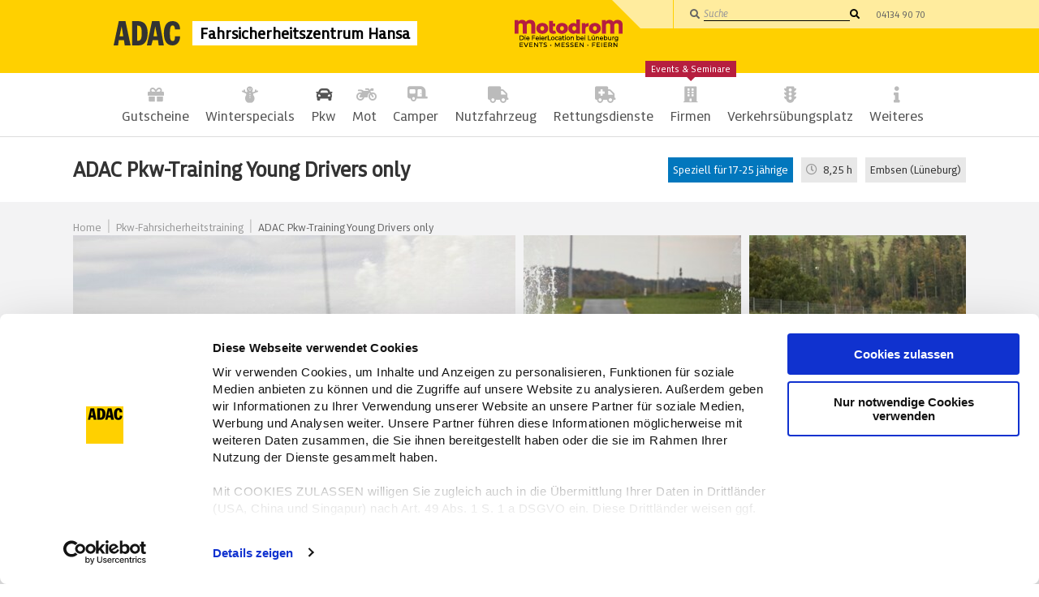

--- FILE ---
content_type: text/html; charset=UTF-8
request_url: https://fsz-hansa.de/adac-junge-fahrer-training
body_size: 12127
content:
<!doctype html>
<html lang="de" class="no-js">
<head>
    <title>ADAC Pkw-Training Young Drivers only | ADAC Fahrsicherheitszentrum Hansa</title><meta charset="utf-8"><meta name="robots" content="index, follow"><meta name="description" content="Fahrfreude und Action im Auto beim ADAC Pkw Junge Fahrer Training und dabei mit Sicherheit fahren lernen! Ideales Geschenk f&uuml;r Fahranf&auml;nger. Jetzt buchen!"><meta name="keywords" content="ADAC Junge-Fahrer-Training"><link rel="canonical" href="https://fsz-hansa.de/adac-junge-fahrer-training"><meta property="og:locale" content="de_DE.utf8"><meta property="og:type" content="article"><meta property="og:title" content="ADAC Pkw-Training Young Drivers only"><meta property="og:site_name" content="ADAC Fahrsicherheitszentrum Hansa"><meta property="og:url" content="https://fsz-hansa.de/adac-junge-fahrer-training"><meta name="twitter:title" content="ADAC Pkw-Training Young Drivers only"><meta name="twitter:card" content="summary"><meta name="viewport" content="width=device-width, initial-scale=1">
<script>
    var functionsAfterLoad = [];
    var MP_PATH = '/';
</script>
<link rel="stylesheet" href="/resources/generated/bundle.min.css?v=1762943279"><script  src="/resources/generated/bundle.min.js?v=1762943279"></script><!-- Programmierung: mpunkt GmbH, Augsburg -->
    <!-- Cookiebot Start -->
    <script id="Cookiebot" src="https://consent.cookiebot.com/uc.js" data-cbid="9325868d-027e-4e38-bffc-714001b562ac" data-blockingmode="auto" type="text/javascript"></script>
    <!-- Cookiebot Ende -->
    <style>
    @font-face {
        font-family: "ADAC Sans";
        src: url("/resources/fonts/adac/ADAC-Sans-Variable.woff2") format("woff2-variations");
        font-style: normal;
        font-display: swap;
    }

    @font-face {
        font-family: "ADAC Sans";
        src: url("/resources/fonts/adac/ADAC-Sans-Italic-Variable.woff2") format("woff2-variations");
        font-style: italic;
        font-display: swap;
    }

    @font-face {
        font-family: "ADAC Serif";
        src: url("/resources/fonts/adac/ADAC-Serif-Variable.woff2") format("woff2-variations");
        font-style: normal;
        font-display: swap;
    }

    @font-face {
        font-family: "ADAC Serif";
        src: url("/resources/fonts/adac/ADAC-Serif-Italic-Variable.woff2") format("woff2-variations");
        font-style: italic;
        font-display: swap;
    }

    @font-face {
        font-family: "ADAC Slab";
        src: url("/resources/fonts/adac/ADAC-Slab-Variable.woff2") format("woff2-variations");
        font-style: normal;
        font-display: swap;
    }

    @font-face {
        font-family: "ADAC Slab";
        src: url("/resources/fonts/adac/ADAC-Slab-Italic-Variable.woff2") format("woff2-variations");
        font-style: italic;
        font-display: swap;
    }

    /* handlee-regular - latin */
    @font-face {
        font-family: 'Handlee';
        font-style: normal;
        font-weight: 400;
        src: url('/fonts/handlee/handlee-v8-latin-regular.eot'); /* IE9 Compat Modes */
        src: local('Handlee Regular'), local('Handlee-Regular'),
        url('/resources/fonts/handlee/handlee-v8-latin-regular.eot?#iefix') format('embedded-opentype'), /* IE6-IE8 */ url('/resources/fonts/handlee/handlee-v8-latin-regular.woff2') format('woff2'), /* Super Modern Browsers */ url('/resources/fonts/handlee/handlee-v8-latin-regular.woff') format('woff'), /* Modern Browsers */ url('/resources/fonts/handlee/handlee-v8-latin-regular.ttf') format('truetype'), /* Safari, Android, iOS */ url('/resources/fonts/handlee/handlee-v8-latin-regular.svg#Handlee') format('svg'); /* Legacy iOS */
        font-display: swap;
    }

    body {
        font-family: 'ADAC Sans', Arial, Tahoma, Verdana, sans-serif;
    }

    #topmenu .csc-menu li {
        list-style: none;
    }

    #menu ul li {
        list-style: none;
    }
</style>
<script>
    // Google Analytics Opt-Out
    var gaProperty = 'UA-1999681-6';
    var disableStr = 'ga-disable-' + gaProperty;
    if (document.cookie.indexOf(disableStr + '=true') > -1) {
        window[disableStr] = true;
    }

    function gaOptout () {
        document.cookie = disableStr + '=true; expires=Thu, 31 Dec 2099 23:59:59 UTC; path=/';
        window[disableStr] = true;
    }

    // Google Analytics Code
    (function (i, s, o, g, r, a, m) {
        i['GoogleAnalyticsObject'] = r;
        i[r] = i[r] || function () {
            (i[r].q = i[r].q || []).push(arguments);
        }, i[r].l = 1 * new Date();
        a = s.createElement(o),
            m = s.getElementsByTagName(o)[0];
        a.async = 1;
        a.src = g;
        m.parentNode.insertBefore(a, m);
    })(window, document, 'script', 'https://www.google-analytics.com/analytics.js', 'ga');

    ga('create', 'UA-1999681-6', 'auto');
    ga('set', 'anonymizeIp', true);
    ga('send', 'pageview');
</script>

</head>
<body data-home="https://fsz-hansa.de/" data-hometitle="ADAC Fahrsicherheitszentrum Hansa">
<div id="layout">
        <header id="header">
        <div id="additional-header">
                    </div>
        <div id="header-inner">
                            <div id="topmenu">
                    <div>
                        <div>
                            <div class="csc-frame-wrap"><div id="c11" class="csc-frame csc-frame-default"><div class="csc-body"><ul class="csc-menu csc-menu-pages"></ul></div></div></div>                            <div class="sep"></div>
                                                            <i id="search-desktop-trigger" class="fas fa-search"></i>
                                <form id="search-desktop" method="get" action="/suche">
                                    <div class="input-wrap input-textline">
                                        <input id="desktop-search-input" type="text" name="q" autocomplete="off">
                                        <label for="desktop-search-input">Suche</label>
                                    </div>
                                    <button><i class="fas fa-search"></i></button>
                                </form>
                                <div class="csc-frame-wrap"><div id="c8" class="csc-frame csc-frame-default"><div class="csc-body"><p><a href="tel:+4941349070">04134&nbsp;90 70</a></p></div></div></div>                        </div>
                    </div>
                </div>
                            <div class="content-limiter">
                <a class="logo" href="https://fsz-hansa.de/">
                    <img src="/resources/img/logo_adac.png" alt="ADAC Fahrsicherheitszentrum Hansa">
                    <span>Fahrsicherheitszentrum Hansa</span>
                </a>
                <a class="logo motodrom" href="#">
                    <img src="/resources/img/motodrom.png" alt="ADAC Fahrsicherheitszentrum Hansa">
                </a>
                <div id="mobile-toggle-wrap">                        <i id="search-mobile-trigger" class="fal fa-search"></i>
                        <form id="search-mobile" method="get" action="/suche">
                            <div class="input-wrap input-textline">
                                <input id="mobile-search-input" type="text" name="q" autocomplete="off">
                                <label for="mobile-search-input">Suchen</label>
                            </div>
                            <button><i class="fal fa-search"></i></button>
                        </form>
                                                <div id="menu-button">
                            <div id="menu-button-box">
                                <div id="menu-button-inner"></div>
                            </div>
                        </div>
                                        </div>
            </div>
                                <nav id="menu">
                        <ul id="main-menu">
                                                            <li>
                                                                            <a href="/gutscheine" target="_self" >
                                            <i class="fas fa-gift"></i><span class="nav-title">Gutscheine</span>                                        </a>
                                                                        </li>
                                                                <li class="has-sub">
                                                                            <a href="/winterspecials" target="_self" >
                                            <i class="fas fa-snowman"></i><span class="nav-title">Winterspecials</span>                                        </a>
                                                                                <span class="submenu-open"><i class="fas fa-plus-circle"></i></span>
                                        <ul>
                                                                                            <li>
                                                                                                            <a href="/pkw-herbstwinter-training-2-2" target="_self" >
                                                            <span class="nav-title">Pkw-Training Herbst/Winter</span>                                                        </a>
                                                                                                        </li>
                                                                                                <li>
                                                                                                            <a href="/herbst-winter-specials/wohnmobil-training-herbst/winter-2-2" target="_self" >
                                                            <span class="nav-title">Wohnmobil-Training Herbst/Winter</span>                                                        </a>
                                                                                                        </li>
                                                                                                <li>
                                                                                                            <a href="/herbst-winter-specials/gutscheine-1-2" target="_self" >
                                                            <span class="nav-title">Gutschein f&uuml;r Ihre Liebsten</span>                                                        </a>
                                                                                                        </li>
                                                                                                <li>
                                                                                                            <a href="/winterspecials/weihnachtsfeiern" target="_self" >
                                                            <span class="nav-title">Weihnachtsfeiern</span>                                                        </a>
                                                                                                        </li>
                                                                                        </ul>
                                                                        </li>
                                                                <li class="big has-sub">
                                                                            <a href="/pkw" target="_self" class="active">
                                            <i class="fas fa-car"></i><span class="nav-title">Pkw</span>                                        </a>
                                                                                <span class="submenu-open"><i class="fas fa-plus-circle"></i></span>
                                        <ul>
                                                                                            <li class="special">
                                                    <a href="/pkw" target="_self">
                                                                                                                <i class="fas fa-angle-double-right"></i>Hier findest Du das passende Pkw-Training
                                                    </a>
                                                </li>
                                                                                                <li>
                                                                                                            <strong class="active">
                                                            <span class="nav-title">Grundlagen-Trainings</span>                                                        </strong>
                                                                                                                <span class="submenu-open"><i class="fas fa-plus-circle"></i></span>
                                                        <ul>
                                                                                                                            <li>
                                                                                                                                            <a href="/adac-pkw-intensiv-training" target="_self" >
                                                                            <span class="nav-title">ADAC Intensiv-Training</span>                                                                        </a>
                                                                                                                                        </li>
                                                                                                                                <li>
                                                                                                                                            <a href="/pkw/adac-pkw-basis-training-in-embsen" target="_self" >
                                                                            <span class="nav-title">ADAC Pkw Basis-Training in Embsen</span>                                                                        </a>
                                                                                                                                        </li>
                                                                                                                                <li>
                                                                                                                                            <a href="/pkw/pkw-grundlagen-training" target="_self" >
                                                                            <span class="nav-title">Pkw Grundlagen-Training</span>                                                                        </a>
                                                                                                                                        </li>
                                                                                                                                <li>
                                                                                                                                            <a href="/adac-junge-fahrer-training" target="_self" class="active">
                                                                            <span class="nav-title">ADAC Pkw-Training Young Drivers only</span>                                                                        </a>
                                                                                                                                        </li>
                                                                                                                                <li>
                                                                                                                                            <a href="/adac-pkw-kompakt-training" target="_self" >
                                                                            <span class="nav-title">ADAC Kompakt-Training</span>                                                                        </a>
                                                                                                                                        </li>
                                                                                                                                <li>
                                                                                                                                            <a href="/adac-pkw-senioren-training" target="_self" >
                                                                            <span class="nav-title">ADAC Senioren-Training</span>                                                                        </a>
                                                                                                                                        </li>
                                                                                                                                <li>
                                                                                                                                            <a href="/pkw/pkw-bghm-training" target="_self" >
                                                                            <span class="nav-title">Pkw-BGHM-Training</span>                                                                        </a>
                                                                                                                                        </li>
                                                                                                                                <li>
                                                                                                                                            <a href="/pkw/adac-pkw-basis-training-in-bad-oldesloe" target="_self" >
                                                                            <span class="nav-title">ADAC Pkw Basis-Training in Bad Oldesloe</span>                                                                        </a>
                                                                                                                                        </li>
                                                                                                                        </ul>
                                                                                                        </li>
                                                                                                <li>
                                                                                                            <strong >
                                                            <span class="nav-title">Aufbau-Trainings</span>                                                        </strong>
                                                                                                                <span class="submenu-open"><i class="fas fa-plus-circle"></i></span>
                                                        <ul>
                                                                                                                            <li>
                                                                                                                                            <a href="/pkw-sportfahrer-training" target="_self" >
                                                                            <span class="nav-title">Pkw-Sportfahrer-Training</span>                                                                        </a>
                                                                                                                                        </li>
                                                                                                                                <li>
                                                                                                                                            <a href="/adac-pkw-perfektions-training" target="_self" >
                                                                            <span class="nav-title">ADAC Perfektions-Training</span>                                                                        </a>
                                                                                                                                        </li>
                                                                                                                        </ul>
                                                                                                        </li>
                                                                                                <li>
                                                                                                            <strong >
                                                            <span class="nav-title">Spezial-Trainings</span>                                                        </strong>
                                                                                                                <span class="submenu-open"><i class="fas fa-plus-circle"></i></span>
                                                        <ul>
                                                                                                                            <li>
                                                                                                                                            <a href="/pkw-herbstwinter-training" target="_self" >
                                                                            <span class="nav-title">Herbst/Winter Training</span>                                                                        </a>
                                                                                                                                        </li>
                                                                                                                                <li>
                                                                                                                                            <a href="/adac-eco-kompakt-training" target="_self" >
                                                                            <span class="nav-title">ADAC ECO-Kombi-Training</span>                                                                        </a>
                                                                                                                                        </li>
                                                                                                                                <li>
                                                                                                                                            <a href="/adac-wohnmobil-training-1" target="_self" >
                                                                            <span class="nav-title">ADAC-Wohnmobil-Training</span>                                                                        </a>
                                                                                                                                        </li>
                                                                                                                                <li>
                                                                                                                                            <a href="/herbst-winter-specials/wohnmobil-training-herbst/winter-2" target="_self" >
                                                                            <span class="nav-title">Wohnmobil-Training Herbst/Winter</span>                                                                        </a>
                                                                                                                                        </li>
                                                                                                                                <li>
                                                                                                                                            <a href="/pkw/adac-wohnanhaenger-training" target="_self" >
                                                                            <span class="nav-title">ADAC Wohnanh&auml;nger-Training</span>                                                                        </a>
                                                                                                                                        </li>
                                                                                                                        </ul>
                                                                                                        </li>
                                                                                                <li>
                                                                                                            <strong >
                                                            <span class="nav-title">Off-Road</span>                                                        </strong>
                                                                                                                <span class="submenu-open"><i class="fas fa-plus-circle"></i></span>
                                                        <ul>
                                                                                                                            <li>
                                                                                                                                            <a href="/pkw/adac-suv-training" target="_self" >
                                                                            <span class="nav-title">ADAC SUV-Training</span>                                                                        </a>
                                                                                                                                        </li>
                                                                                                                                <li>
                                                                                                                                            <a href="/offroad-training-mit-gestellten-fahrzeugen" target="_self" >
                                                                            <span class="nav-title">Offroad-Training mit gestellten Fahrzeugen</span>                                                                        </a>
                                                                                                                                        </li>
                                                                                                                                <li>
                                                                                                                                            <a href="/offroad-training-mit-eigenen-fahrzeugen" target="_self" >
                                                                            <span class="nav-title">Offroad-Training mit eigenen Fahrzeugen</span>                                                                        </a>
                                                                                                                                        </li>
                                                                                                                        </ul>
                                                                                                        </li>
                                                                                        </ul>
                                                                        </li>
                                                                <li class="big has-sub">
                                                                            <a href="/motorrad" target="_self" >
                                            <i class="fas fa-motorcycle"></i><span class="nav-title">Mot</span>                                        </a>
                                                                                <span class="submenu-open"><i class="fas fa-plus-circle"></i></span>
                                        <ul>
                                                                                            <li class="special">
                                                    <a href="/motorrad" target="_self">
                                                                                                                <i class="fas fa-angle-double-right"></i>Hier findest Du das passende Motorrad-Training
                                                    </a>
                                                </li>
                                                                                                <li>
                                                                                                            <strong >
                                                            <span class="nav-title">Grundlagen-Trainings</span>                                                        </strong>
                                                                                                                <span class="submenu-open"><i class="fas fa-plus-circle"></i></span>
                                                        <ul>
                                                                                                                            <li>
                                                                                                                                            <a href="/adac-motorrad-intensiv-training" target="_self" >
                                                                            <i class="exclamation-circle"></i><span class="nav-title">Motorrad-Intensiv-Training</span>                                                                        </a>
                                                                                                                                        </li>
                                                                                                                                <li>
                                                                                                                                            <a href="/motorrad/adac-motorrad-basis-training-in-embsen" target="_self" >
                                                                            <span class="nav-title">Motorrad-Basis-Training</span>                                                                        </a>
                                                                                                                                        </li>
                                                                                                                                <li>
                                                                                                                                            <a href="/motorrad/motorrad-grundlagen-training" target="_self" >
                                                                            <span class="nav-title">Motorrad Grundlagen-Training</span>                                                                        </a>
                                                                                                                                        </li>
                                                                                                                                <li>
                                                                                                                                            <a href="/motorrad/motorrad-basis-training-in-bad-oldesloe" target="_self" >
                                                                            <span class="nav-title">Motorrad-Basis-Training in Bad Oldesloe</span>                                                                        </a>
                                                                                                                                        </li>
                                                                                                                                <li>
                                                                                                                                            <a href="/motorrad/motorrad-bghm-training" target="_self" >
                                                                            <span class="nav-title">Motorrad-BGHM-Training</span>                                                                        </a>
                                                                                                                                        </li>
                                                                                                                        </ul>
                                                                                                        </li>
                                                                                                <li>
                                                                                                            <strong >
                                                            <span class="nav-title">Aufbau-Trainings</span>                                                        </strong>
                                                                                                                <span class="submenu-open"><i class="fas fa-plus-circle"></i></span>
                                                        <ul>
                                                                                                                            <li>
                                                                                                                                            <a href="/motorrad/motorrad-perfektions-training" target="_self" >
                                                                            <span class="nav-title">Motorrad-Perfektions-Training</span>                                                                        </a>
                                                                                                                                        </li>
                                                                                                                                <li>
                                                                                                                                            <a href="/motorrad/handling-parcours-like-gymkhana" target="_self" >
                                                                            <span class="nav-title">Handling Parcours (like Gymkhana)</span>                                                                        </a>
                                                                                                                                        </li>
                                                                                                                        </ul>
                                                                                                        </li>
                                                                                                <li>
                                                                                                            <strong >
                                                            <span class="nav-title">Kurven-Trainings</span>                                                        </strong>
                                                                                                                <span class="submenu-open"><i class="fas fa-plus-circle"></i></span>
                                                        <ul>
                                                                                                                            <li>
                                                                                                                                            <a href="/motorrad-kurven-basis-training" target="_self" >
                                                                            <span class="nav-title">Kurven-Basis-Training</span>                                                                        </a>
                                                                                                                                        </li>
                                                                                                                                <li>
                                                                                                                                            <a href="/motorrad-kurven-intensiv-training" target="_self" >
                                                                            <span class="nav-title">Kurven-Intensiv-Training</span>                                                                        </a>
                                                                                                                                        </li>
                                                                                                                                <li>
                                                                                                                                            <a href="/motorrad-after-work-training" target="_self" >
                                                                            <span class="nav-title">After-Work-Training</span>                                                                        </a>
                                                                                                                                        </li>
                                                                                                                        </ul>
                                                                                                        </li>
                                                                                                <li>
                                                                                                            <strong >
                                                            <span class="nav-title">Off-Road - Touren - Adventure</span>                                                        </strong>
                                                                                                                <span class="submenu-open"><i class="fas fa-plus-circle"></i></span>
                                                        <ul>
                                                                                                                            <li>
                                                                                                                                            <a href="/adventure-bike-training" target="_self" >
                                                                            <span class="nav-title">Adventure-Bike-Training</span>                                                                        </a>
                                                                                                                                        </li>
                                                                                                                        </ul>
                                                                                                        </li>
                                                                                        </ul>
                                                                        </li>
                                                                <li class="has-sub">
                                                                            <a href="/camper" target="_self" >
                                            <i class="fas fa-caravan"></i><span class="nav-title">Camper</span>                                        </a>
                                                                                <span class="submenu-open"><i class="fas fa-plus-circle"></i></span>
                                        <ul>
                                                                                            <li>
                                                                                                            <a href="/camper/wohnmobil-training-1" target="_self" >
                                                            <span class="nav-title">Wohnmobil-Training</span>                                                        </a>
                                                                                                        </li>
                                                                                                <li>
                                                                                                            <a href="/camper/wohnmobil-training-herbst/winter" target="_self" >
                                                            <span class="nav-title">Wohnmobil-Training Herbst/Winter</span>                                                        </a>
                                                                                                        </li>
                                                                                                <li>
                                                                                                            <a href="/camper/wohnanhaenger-training" target="_self" >
                                                            <span class="nav-title">Wohnanh&auml;nger-Training</span>                                                        </a>
                                                                                                        </li>
                                                                                        </ul>
                                                                        </li>
                                                                <li class="big has-sub">
                                                                            <a href="/nfz" target="_self" >
                                            <i class="fas fa-truck"></i><span class="nav-title">Nutzfahrzeug</span>                                        </a>
                                                                                <span class="submenu-open"><i class="fas fa-plus-circle"></i></span>
                                        <ul>
                                                                                            <li>
                                                                                                            <strong >
                                                            <span class="nav-title">Nutzfahrzeug-Trainings</span>                                                        </strong>
                                                                                                                <span class="submenu-open"><i class="fas fa-plus-circle"></i></span>
                                                        <ul>
                                                                                                                            <li>
                                                                                                                                            <a href="/adac-kleintransporter-training" target="_self" >
                                                                            <span class="nav-title">ADAC Kleintransporter-Training</span>                                                                        </a>
                                                                                                                                        </li>
                                                                                                                                <li>
                                                                                                                                            <a href="/nfz/kleintransporter-bghm-training" target="_self" >
                                                                            <span class="nav-title">Kleintransporter-BGHM-Training</span>                                                                        </a>
                                                                                                                                        </li>
                                                                                                                                <li>
                                                                                                                                            <a href="/nfz/adac-lkw-training" target="_self" >
                                                                            <span class="nav-title">ADAC Lkw-Training</span>                                                                        </a>
                                                                                                                                        </li>
                                                                                                                                <li>
                                                                                                                                            <a href="/nfz/lkw-bghm-training" target="_self" >
                                                                            <span class="nav-title">Lkw-BGHM-Training</span>                                                                        </a>
                                                                                                                                        </li>
                                                                                                                                <li>
                                                                                                                                            <a href="/adac-bus-training" target="_self" >
                                                                            <span class="nav-title">ADAC Bus-Training</span>                                                                        </a>
                                                                                                                                        </li>
                                                                                                                                <li>
                                                                                                                                            <a href="/rettungsdienste-feuerwehr-s4-1" target="_self" >
                                                                            <span class="nav-title">Blaulicht-Training Feuerwehr</span>                                                                        </a>
                                                                                                                                        </li>
                                                                                                                        </ul>
                                                                                                        </li>
                                                                                                <li>
                                                                                                            <strong >
                                                            <span class="nav-title">BKF-Weiterbildungen</span>                                                        </strong>
                                                                                                                <span class="submenu-open"><i class="fas fa-plus-circle"></i></span>
                                                        <ul>
                                                                                                                            <li>
                                                                                                                                            <a href="/lkw-weiterbildung" target="_self" >
                                                                            <span class="nav-title">LKW-BKF Module</span>                                                                        </a>
                                                                                                                                        </li>
                                                                                                                                <li>
                                                                                                                                            <a href="/bus-weiterbildung" target="_self" >
                                                                            <span class="nav-title">Bus-BKF Module</span>                                                                        </a>
                                                                                                                                        </li>
                                                                                                                        </ul>
                                                                                                        </li>
                                                                                        </ul>
                                                                        </li>
                                                                <li>
                                                                            <a href="/rettungsdienste" target="_self" >
                                            <i class="fas fa-ambulance"></i><span class="nav-title">Rettungsdienste</span>                                        </a>
                                                                        </li>
                                                                <li class="has-sub">
                                                                            <a href="/firmenkunden" target="_self" >
                                            <i class="fas fa-building"></i><span class="nav-title">Firmen</span><span class="disturber disturber-color-3">Events &amp; Seminare</span>                                        </a>
                                                                                <span class="submenu-open"><i class="fas fa-plus-circle"></i></span>
                                        <ul>
                                                                                            <li>
                                                                                                            <a href="/ueber-uns/ihre-test-eventflaeche-in-norddeutschland" target="_self" >
                                                            <span class="nav-title">Ihre Test- &amp; Eventfl&auml;che in Norddeutschland</span>                                                        </a>
                                                                                                        </li>
                                                                                                <li>
                                                                                                            <a href="/fahrsicherheitstraining-firmen" target="_self" >
                                                            <span class="nav-title">Fahrsicherheitstraining f&uuml;r Firmen</span>                                                        </a>
                                                                                                        </li>
                                                                                                <li>
                                                                                                            <a href="/firmenkunden/rettungsdienste" target="_self" >
                                                            <span class="nav-title">Rettungsdienste</span>                                                        </a>
                                                                                                        </li>
                                                                                                <li>
                                                                                                            <a href="/firmenkunden/zuschuesse" target="_self" >
                                                            <span class="nav-title">Zusch&uuml;sse zum Training</span>                                                        </a>
                                                                                                        </li>
                                                                                                <li>
                                                                                                            <a href="/unsere-meetingraume" target="_self" >
                                                            <span class="nav-title">Meetingr&auml;ume</span>                                                        </a>
                                                                                                        </li>
                                                                                                <li>
                                                                                                            <a href="/anfrageformular-fuer-firmen-2" target="_self" >
                                                            <span class="nav-title">Anfrageformular</span>                                                        </a>
                                                                                                        </li>
                                                                                        </ul>
                                                                        </li>
                                                                <li>
                                                                            <a href="/verkehrsuebungsplatz" target="_self" >
                                            <i class="fas fa-traffic-light"></i><span class="nav-title">Verkehrs&uuml;bungsplatz</span>                                        </a>
                                                                        </li>
                                                                <li class="big has-sub">
                                                                            <a href="/ueber-uns" target="_self" >
                                            <i class="fas fa-info"></i><span class="nav-title">Weiteres</span>                                        </a>
                                                                                <span class="submenu-open"><i class="fas fa-plus-circle"></i></span>
                                        <ul>
                                                                                            <li>
                                                                                                            <strong >
                                                            <span class="nav-title">&Uuml;ber uns</span>                                                        </strong>
                                                                                                                <span class="submenu-open"><i class="fas fa-plus-circle"></i></span>
                                                        <ul>
                                                                                                                            <li>
                                                                                                                                            <a href="/ueber-uns/verkehrsuebungsplatz" target="_blank" >
                                                                            <span class="nav-title">Verkehrs&uuml;bungsplatz</span>                                                                        </a>
                                                                                                                                        </li>
                                                                                                                                <li>
                                                                                                                                            <a href="/unternehmensprofil" target="_self" >
                                                                            <span class="nav-title">Unternehmensprofil</span>                                                                        </a>
                                                                                                                                        </li>
                                                                                                                                <li>
                                                                                                                                            <a href="/anlagendetails-embsen" target="_self" >
                                                                            <span class="nav-title">Anlagendetails Embsen</span>                                                                        </a>
                                                                                                                                        </li>
                                                                                                                                <li>
                                                                                                                                            <a href="/team" target="_self" >
                                                                            <span class="nav-title">Team</span>                                                                        </a>
                                                                                                                                        </li>
                                                                                                                                <li>
                                                                                                                                            <a href="/partner" target="_self" >
                                                                            <span class="nav-title">Unsere Partner</span>                                                                        </a>
                                                                                                                                        </li>
                                                                                                                                <li>
                                                                                                                                            <a href="/anfahrt" target="_self" >
                                                                            <span class="nav-title">Anfahrt nach Embsen bei L&uuml;neburg und Bad-Oldesloe</span>                                                                        </a>
                                                                                                                                        </li>
                                                                                                                                <li>
                                                                                                                                            <a href="/adac-hansa-motorsportsport319" target="_self" >
                                                                            <span class="nav-title">ADAC Regionalclub Hansa e.V.</span>                                                                        </a>
                                                                                                                                        </li>
                                                                                                                        </ul>
                                                                                                        </li>
                                                                                                <li>
                                                                                                            <strong >
                                                            <span class="nav-title">Service &amp; Kontakt</span>                                                        </strong>
                                                                                                                <span class="submenu-open"><i class="fas fa-plus-circle"></i></span>
                                                        <ul>
                                                                                                                            <li>
                                                                                                                                            <a href="/geschenkgutscheine" target="_self" >
                                                                            <span class="nav-title">Geschenkgutscheine kaufen</span>                                                                        </a>
                                                                                                                                        </li>
                                                                                                                                <li>
                                                                                                                                            <a href="/leihfahrzeuge" target="_self" >
                                                                            <span class="nav-title">Leihfahrzeuge</span>                                                                        </a>
                                                                                                                                        </li>
                                                                                                                                <li>
                                                                                                                                            <a href="/faq" target="_self" >
                                                                            <span class="nav-title">H&auml;ufig gestellte Fragen (FAQ)</span>                                                                        </a>
                                                                                                                                        </li>
                                                                                                                                <li>
                                                                                                                                            <a href="/newsletter" target="_self" >
                                                                            <span class="nav-title">Newsletter</span>                                                                        </a>
                                                                                                                                        </li>
                                                                                                                                <li>
                                                                                                                                            <a href="/hilfe-u-kontakt-2" target="_self" >
                                                                            <span class="nav-title">Kontakt</span>                                                                        </a>
                                                                                                                                        </li>
                                                                                                                        </ul>
                                                                                                        </li>
                                                                                                <li>
                                                                                                            <strong >
                                                            <span class="nav-title">Rechtliches</span>                                                        </strong>
                                                                                                                <span class="submenu-open"><i class="fas fa-plus-circle"></i></span>
                                                        <ul>
                                                                                                                            <li>
                                                                                                                                            <a href="/ueber-uns/agb" target="_self" >
                                                                            <span class="nav-title">AGB</span>                                                                        </a>
                                                                                                                                        </li>
                                                                                                                                <li>
                                                                                                                                            <a href="/datenschutz" target="_self" >
                                                                            <span class="nav-title">Datenschutz</span>                                                                        </a>
                                                                                                                                        </li>
                                                                                                                                <li>
                                                                                                                                            <a href="/impressum" target="_self" >
                                                                            <span class="nav-title">Impressum</span>                                                                        </a>
                                                                                                                                        </li>
                                                                                                                                <li>
                                                                                                                                            <a href="/ueber-uns/barrierefreiheitserklaerung" target="_self" >
                                                                            <span class="nav-title">Barrierefreiheitserkl&auml;rung</span>                                                                        </a>
                                                                                                                                        </li>
                                                                                                                        </ul>
                                                                                                        </li>
                                                                                        </ul>
                                                                        </li>
                                                        </ul>
                    </nav>
                            </div>
    </header>
            <div class="training-detail-header-wrap">
            <div class="training-detail-header">
                <div>
                    <header>
                        <h1 class="csc-header csc-header-0">
                            <span>ADAC Pkw-Training Young Drivers only</span>                        </h1>
                    </header>
                </div>
                <div class="tag-wrap"><span class="tag addtag">Speziell für 17-25 jährige </span><span class="tag"><i class="far fa-clock"></i> 8,25 h</span><span class="tag">Embsen (Lüneburg)</span>                </div>
            </div>
        </div>
            <div id="content"><div id="breadcrumb-wrap" class="overlay-breadcrumb big"><div id="breadcrumb"><div class="csc-breadcrumb"><ol class="csc-breadcrumb-list" itemscope itemtype="http://schema.org/BreadcrumbList"><li itemprop="itemListElement" itemscope itemtype="http://schema.org/ListItem"><a href="https://fsz-hansa.de/" itemprop="item"><span itemprop="name">Home</span></a><meta itemprop="position" content="1" /></li><li itemprop="itemListElement" itemscope itemtype="http://schema.org/ListItem"><a href="https://fsz-hansa.de/pkw" itemprop="item"><span itemprop="name">Pkw-Fahrsicherheitstraining</span></a><meta itemprop="position" content="2" /></li><li itemprop="itemListElement" itemscope itemtype="http://schema.org/ListItem"><a href="https://fsz-hansa.de/adac-junge-fahrer-training" itemprop="item"><span itemprop="name">ADAC Pkw-Training Young Drivers only</span></a><meta itemprop="position" content="3" /></li></ol></div></div></div><div class="csc-frame-wrap csc-bgcolor-1"><div id="c1226" class="csc-frame csc-frame-default csc-layout-11 csc-spaceafter-none"><div class="csc-body"><div class="csc-textmedia csc-textmedia-grid"><div class="grid-prev-content"></div><div class="csc-assetwrap-outer"><div class="csc-assetwrap"><div class="csc-textmedia-flex csc-assetcols-2"><div class="grid-element"><div class="csc-textmedia-asset"><figure><img class="lazyload" src="/resources/img/t3_blank.gif" data-src="/thumbs/1/user_upload/PKW_2_20221024.ADAC.Schluesselfeld.2899.klein.545-545-0.jpg" alt="" /></figure></div></div><div class="grid-element"><div class="csc-textmedia-asset"><figure><img class="lazyload" src="/resources/img/t3_blank.gif" data-src="/thumbs/1/user_upload/PKW_2_20221024.ADAC.Schluesselfeld.2182-Edit.klein.267-267-0.jpg" alt="" /></figure></div><div class="csc-textmedia-asset"><figure><img class="lazyload" src="/resources/img/t3_blank.gif" data-src="/thumbs/1/user_upload/Junge_Fahrer_Training_2.267-267-0.jpg" alt="ADAC Junge-Fahrer-Training" /></figure></div></div><div class="grid-element"><div class="csc-textmedia-asset"><figure><img class="lazyload" src="/resources/img/t3_blank.gif" data-src="/thumbs/1/user_upload/PKW_2_20221024.ADAC.Schluesselfeld.0940-Edit.klein.267-267-0.jpg" alt="" /></figure></div><div class="csc-textmedia-asset"><figure><img class="lazyload" src="/resources/img/t3_blank.gif" data-src="/thumbs/1/user_upload/PKW_2_20221024.ADAC.Schluesselfeld.2923.klein.267-267-0.jpg" alt="ADAC Junge-Fahrer-Training" /></figure></div></div></div></div></div></div><div class="sharewithfriends">Mit Freunden teilen:&nbsp;&nbsp;<a href="http://www.facebook.com/share.php?u=https://fsz-hansa.de/adac-junge-fahrer-training" target="_blank"><i class="fab fa-facebook-square"></i></a><a href="http://twitter.com/home?status=ADAC Pkw-Training Young Drivers only: https://fsz-hansa.de/adac-junge-fahrer-training" target="_blank"><i class="fab fa-twitter-square"></i></a><a href="mailto:?subject=Empfehlung%20ADAC%20Pkw-Training%20Young%20Drivers%20only&body=Hallo%2C%0A%0Adieses%20Fahrsicherheitstraining%20k%C3%B6nnte%20Dich%20interessieren%3A%0AADAC%20Pkw-Training%20Young%20Drivers%20only%0AFahrfreude%20und%20Action%20im%20Auto%20beim%20ADAC%20Pkw%20Junge%20Fahrer%20Training%20und%20dabei%20mit%20Sicherheit%20fahren%20lernen%21%20Ideales%20Geschenk%20f%C3%BCr%20Fahranf%C3%A4nger.%20Jetzt%20buchen%21%0A%0Ahttps%3A%2F%2Ffsz-hansa.de%2Fadac-junge-fahrer-training%0A%0AViele%20Gr%C3%BC%C3%9Fe"><i class="fas fa-envelope-square"></i></a></div></div></div></div><div class="csc-frame-wrap csc-rulebefore-0 csc-ruleafter-0"><div id="c1261" class="csc-frame csc-frame-default csc-layout-12"><div class="csc-body"><div class="csc-sectionmenu"><div><a href="#c1294">Preise</a><a href="#c1367">Auf einen Blick</a><a href="#c1702">Das erwartet Dich beim Training</a></div><div><a href="tel:+4941349070">04134 90 70</a></div></div></div></div></div><div>
    <div class="training-detail-cols ">
                    <div>
                <div class="csc-frame-wrap"><div id="c1294" class="csc-frame csc-frame-default csc-spacebefore-none csc-spaceafter-none"><div class="csc-body"><blockquote><p>&bdquo;Da weitermachen wo die Fahrschule aufhört! &ldquo;</p></blockquote>
<p>Fun und Action im Auto beim ADAC Pkw-Training Young Drivers only und dabei mit Sicherheit fahren lernen, um auch in schwierigen Situationen einen kühlen Kopf zu bewahren. Das ideale Geschenk für Fahranfänger von 17 bis 25 Jahren.</p>
<p><strong>Folgendes ist zu beachten:&nbsp;</strong></p>
<p><span style="color:#cc3333;"><strong><span style="font-size:20px;">Fahrer sowie</span>&nbsp;</strong></span><span style="font-size:20px;"><span style="color:#cc3333;"><strong>Beifahrer &lt; 25 (ausgenommen begleitetes Fahren ab 17)</strong></span></span></p>
<p><a href="/adac-junge-fahrer-training#c1367">Mehr Informationen</a></p></div></div></div>            </div>
                    <div class="">
            <div>
                                            <div class="pricelist">
                                <div>
                                    <b>Preise</b><br>
                                    ADAC Mitglieder: 189&nbsp;&euro;<br>
                                    Nicht-Mitglieder: 199&nbsp;&euro;                                </div>
                            </div>
                                            <div class="payment-options ">
                    <p><b>Diese Zahlungsarten bieten wir an</b></p>
                    <ul >
                        <li><img class="lazyload" src="/resources/img/t3_blank.gif" data-src="/resources/img/payment-sepa.png" alt="SEPA Lastschrift"></li>
                        <li><img class="lazyload" src="/resources/img/t3_blank.gif" data-src="/resources/img/payment-paypal.png" alt="PayPal"></li>
                    </ul>
                </div>
            </div>
        </div>
    </div>
</div>
        <div class="csc-frame-wrap csc-bgcolor-1 csc-ruleafter-1">
                        <div class="csc-frame csc-frame-default csc-layout-17" style="padding-top:40px;padding-bottom:40px;">
                                        <p>
                            <a href="/buchung-training?TR_PID=25" class="fullbutton">
                                <i class="fa-angle-right fas"> </i> Jetzt Termin finden <span class="mobile-only">&</span><span class="desktop-only">und</span>&nbsp;<span class="desktop-only">Training&nbsp;</span>buchen
                            </a>
                        </p>
                        <p class="tac darkgrey-txt">
                            Auch für Firmen: <a href="/anfrageformular-fuer-firmen-2?training=25">Jetzt individuellen Termin anfragen!</a>                        </p>
                        <p class="tac lined">oder</p><p><a href="/buchung-gutschein?TR_PID=25" class="fullbutton"><i class="fa-angle-right fas"> </i> Gutschein kaufen</a></p>            </div>
        </div>
        <div class="csc-frame-wrap contact-block">
    <div class="csc-frame csc-frame-default csc-layout-16 csc-spacebefore-medium csc-spaceafter-medium" style="overflow:hidden;">
        <i class="fas fa-comments fa-icon-design-10"></i>
        <div>
            <p>
                <strong>Hast Du noch Fragen?</strong> Wir sind gerne für Dich da.<br>
                Ruf uns einfach an oder schreib uns.
            </p>
            <p class="lineheight-2">
                <strong>Telefon:</strong> <a href="tel:+4941349070">04134 90 70</a> (auch
                für <a href="/weihnachtsfeiern/x-mas-deluxe">Gruppentrainings</a>)
            </p>
        </div>
    </div>
</div>
<div id="c1367" class="csc-frame-wrap csc-bgcolor-1 csc-ruleafter-1 csc-grid-wrap"><div class="csc-frame csc-frame-default csc-layout-10 csc-spacebefore-small csc-spaceafter-medium csc-grid-wrapper grid-iconslider"><header class="csc-header-alignment-position-center"><h2 class="csc-header csc-header-0"><i class="fas fa-square-full fa-icon-design-0"></i><span>AUF EINEN BLICK: ADAC Pkw-Training Young Drivers only</span></h2></header><div class="csc-body"></div><div class="csc-grid-row grid-cols-1"><div class="csc-grid-col grid-col-1000"><div class="csc-frame-wrap"><div id="c1357" class="csc-frame csc-frame-default"><header><span class="csc-header csc-header-0"><a href="/anfahrt"><i class="fal fa-map-marker-alt fa-icon-design-0"></i><span>Trainingsort: Embsen (L&uuml;neburg)</span></a></span></header><div class="csc-body"></div></div></div><div class="csc-frame-wrap"><div id="c1358" class="csc-frame csc-frame-default"><header><span class="csc-header csc-header-0"><i class="fal fa-clock fa-icon-design-0"></i><span>Trainingsdauer: 8,25 Stunden</span></span></header><div class="csc-body"></div></div></div><div class="csc-frame-wrap"><div id="c1359" class="csc-frame csc-frame-default"><header><span class="csc-header csc-header-0"><i class="fal fa-users fa-icon-design-0"></i><span>Teilnehmer: maximal 12 Personen</span></span></header><div class="csc-body"></div></div></div><div class="csc-frame-wrap"><div id="c1360" class="csc-frame csc-frame-default"><header><span class="csc-header csc-header-0"><i class="fal fa-car-side fa-icon-design-0"></i><span>Leihfahrzeug m&ouml;glich</span></span></header><div class="csc-body"></div></div></div><div class="csc-frame-wrap"><div id="c1361" class="csc-frame csc-frame-default"><header><span class="csc-header csc-header-0"><i class="fal fa-cloud-showers fa-icon-design-0"></i><span>Findet auch bei Regen statt</span></span></header><div class="csc-body"></div></div></div><div class="csc-frame-wrap"><div id="c1362" class="csc-frame csc-frame-default"><header><span class="csc-header csc-header-0"><i class="fal fa-temperature-frigid fa-icon-design-0"></i><span>Findet auch im Winter statt</span></span></header><div class="csc-body"></div></div></div><div class="csc-frame-wrap"><div id="c2406" class="csc-frame csc-frame-default"><header><span class="csc-header csc-header-0"><i class="fal fa-user-friends fa-icon-design-0"></i><span>Fahrer sowie Beifahrer &lt; 25 (ausgenommen begleitetes Fahren ab 17)</span></span></header><div class="csc-body"></div></div></div><div class="csc-frame-wrap"><div id="c2425" class="csc-frame csc-frame-default"><header><span class="csc-header csc-header-0"><i class="fal fa-utensils fa-icon-design-0"></i><span>Mittagessen optional</span></span></header><div class="csc-body"></div></div></div></div></div></div></div><div id="c1702" class="csc-frame-wrap csc-grid-wrap"><div class="csc-frame csc-frame-default csc-spaceafter-none csc-grid-wrapper grid-1-spaltiger-inhalt"><div class="csc-body"></div><div class="csc-grid-row grid-cols-1"><div class="csc-grid-col grid-col-1000"><div class="csc-frame-wrap csc-ruleafter-1"><div id="c1699" class="csc-frame csc-frame-default csc-spacebefore-extra-small"><header class="csc-header-alignment-center"><h2 class="csc-header csc-header-0"><i class="fas fa-square-full fa-icon-design-0"></i><span>DAS ERWARTET SIE BEIM ADAC Pkw-Training Young Drivers only</span></h2></header><div class="csc-body"></div></div></div><div class="csc-frame-wrap csc-ruleafter-1"><div id="c1825" class="csc-frame csc-frame-default csc-spacebefore-small csc-spaceafter-extra-small"><div class="csc-body"><p><strong>Bremstraining auf untersch. Fahrbahnbelägen und aus verschiedenen Geschwindigkeiten</strong></p></div></div></div><div class="csc-frame-wrap csc-ruleafter-1"><div id="c1891" class="csc-frame csc-frame-default csc-spacebefore-small csc-spaceafter-extra-small"><div class="csc-body"><p><strong>Wirkungsweisen und Grenzen der elektronischen Fahrhilfen in der Kurve</strong></p></div></div></div><div class="csc-frame-wrap csc-ruleafter-1"><div id="c2210" class="csc-frame csc-frame-default csc-spacebefore-small csc-spaceafter-extra-small"><div class="csc-body"><p><strong>Abfangen und Stabilisieren eines ausbrechenden Fahrzeuges</strong></p></div></div></div><div class="csc-frame-wrap csc-ruleafter-1"><div id="c1955" class="csc-frame csc-frame-default csc-spacebefore-small csc-spaceafter-extra-small"><div class="csc-body"><p><strong>Kurvenbremsen aus unterschiedlichen Geschwindigkeiten auf glattem und griffigem Untergrund</strong></p></div></div></div><div class="csc-frame-wrap csc-ruleafter-1"><div id="c1700" class="csc-frame csc-frame-default csc-spacebefore-small csc-spaceafter-extra-small"><div class="csc-body"><p><strong>Ideale Sitzposition</strong></p></div></div></div><div class="csc-frame-wrap csc-ruleafter-1"><div id="c1701" class="csc-frame csc-frame-default csc-spacebefore-small csc-spaceafter-extra-small"><div class="csc-body"><p><strong>Im Slalomparcours Lenktechnik und Blickführung optimieren</strong></p></div></div></div><div class="csc-frame-wrap"><div id="c2044" class="csc-frame csc-frame-default csc-spacebefore-small csc-spaceafter-extra-large"><div class="csc-body"><p><strong>Sicher lenken unter Ablenkung: Partyzone im Auto&nbsp;und die fatale Auswirkung vom Handy am Steuer</strong></p></div></div></div></div></div></div></div>        <div class="csc-frame-wrap csc-bgcolor-1 csc-ruleafter-1">
                        <div class="csc-frame csc-frame-default csc-layout-17" style="padding-top:40px;padding-bottom:40px;">
                                        <p>
                            <a href="/buchung-training?TR_PID=25" class="fullbutton">
                                <i class="fa-angle-right fas"> </i> Jetzt Termin finden <span class="mobile-only">&</span><span class="desktop-only">und</span>&nbsp;<span class="desktop-only">Training&nbsp;</span>buchen
                            </a>
                        </p>
                        <p class="tac darkgrey-txt">
                            Auch für Firmen: <a href="/anfrageformular-fuer-firmen-2?training=25">Jetzt individuellen Termin anfragen!</a>                        </p>
                        <p class="tac lined">oder</p><p><a href="/buchung-gutschein?TR_PID=25" class="fullbutton"><i class="fa-angle-right fas"> </i> Gutschein kaufen</a></p>            </div>
        </div>
        <div class="csc-frame-wrap contact-block">
    <div class="csc-frame csc-frame-default csc-layout-16 csc-spacebefore-medium csc-spaceafter-medium" style="overflow:hidden;">
        <i class="fas fa-comments fa-icon-design-10"></i>
        <div>
            <p>
                <strong>Hast Du noch Fragen?</strong> Wir sind gerne für Dich da.<br>
                Ruf uns einfach an oder schreib uns.
            </p>
            <p class="lineheight-2">
                <strong>Telefon:</strong> <a href="tel:+4941349070">04134 90 70</a> (auch
                für <a href="/weihnachtsfeiern/x-mas-deluxe">Gruppentrainings</a>)
            </p>
        </div>
    </div>
</div>
</div><div id="footer">
        <div id="footer-info">
        <div class="content-limiter">
                            <div id="footer-info-contact">
                    <div class="csc-frame-wrap"><div id="c5" class="csc-frame csc-frame-default csc-spacebefore-none csc-spaceafter-none"><div class="csc-body"><p><span class="fake-headline">Telefonische Buchung &amp; Service</span><br /> Montag - Freitag von 8:30 bis 16:30&nbsp;Uhr</p>
<div><strong>Privatkunden:</strong> 04134 90 70</div>
<div><strong>Firmenkunden:</strong> 04134 90 72 34</div>
<p>Rufen Sie uns an. Wir sind gern&nbsp;für Sie da!</p></div></div></div>                </div>
                                <div id="footer-info-route">
                    <div class="csc-frame-wrap"><div id="c6" class="csc-frame csc-frame-default csc-spacebefore-none csc-spaceafter-none"><div class="csc-body"><p><span class="fake-headline">Wie Sie&nbsp;uns erreichen</span></p>
<p>So finden&nbsp;Sie&nbsp;zu uns nach Embsen (Lüneburg)&nbsp;und Bad Oldesloe</p>
<p><i class="fa-map-marker-alt fas">&nbsp;</i>&nbsp;<a href="https://webmonkey/adac_hlb_2020/" target="_blank">Ihre&nbsp;</a><a href="/anfahrt">Anfahrtsbeschreibung</a></p></div></div></div>                </div>
                                <div id="footer-info-newsletter">
                    <div>
                        <form method="get" action="/newsletter">
                            <p><span class="fake-headline">Newsletter rund um Fahrsicherheit</span></p>
                            <button class="fullbutton" style="width:100%;display:block;"><i class="fa-angle-right fas"> </i> Jetzt anmelden</button>
                        </form>
                    </div>
                </div>
                        </div>
    </div>
            <div id="footer-menu">
            <div class="content-limiter">
                <div class="csc-frame-wrap"><div id="c7634" class="csc-frame csc-frame-default csc-spacebefore-none csc-spaceafter-none"><div><div class="csc-header csc-header-10 fake-headline"><a href="/pkw"><span>PKW Bestseller</span></a></div></div><div class="csc-body"><ul class="csc-menu csc-menu-subpages"><li><a href="/pkw/adac-intensiv-training" target="_self" title="ADAC Intensiv-Training">ADAC Intensiv-Training</a></li><li><a href="/pkw/adac-pkw-training-young-drivers-only" target="_self" title="Pkw-Training Young Drivers only">Pkw-Training Young Drivers only</a></li><li><a href="/pkw/basis-training-in-embsen" target="_self" title="Basis-Training in Embsen">Basis-Training in Embsen</a></li><li><a href="/pkw/herbst-und-winter-training" target="_self" title="Herbst- und Winter-Training">Herbst- und Winter-Training</a></li><li><a href="/pkw/wohnmobil-training-herbst/winter" target="_self" title="Wohnmobil-Training Herbst/Winter">Wohnmobil-Training Herbst/Winter</a></li></ul></div></div></div><div class="csc-frame-wrap"><div id="c2" class="csc-frame csc-frame-default csc-spacebefore-none csc-spaceafter-none"><div><div class="csc-header csc-header-10 fake-headline"><a href="/motorrad"><span>Motorrad Bestseller</span></a></div></div><div class="csc-body"><ul class="csc-menu csc-menu-subpages"><li><a href="/motorrad/motorrad-intensiv-training" target="_self" title="Motorrad-Basis-Training">Motorrad-Basis-Training</a></li><li><a href="/motorrad/motorrad-intensiv-training-1" target="_self" title="Motorrad-Intensiv-Training">Motorrad-Intensiv-Training</a></li><li><a href="/motorrad/kurven-basis-training" target="_self" title="Kurven-Basis-Training">Kurven-Basis-Training</a></li><li><a href="/motorrad/kurven-intensiv-training" target="_self" title="Kurven-Intensiv-Training">Kurven-Intensiv-Training</a></li><li><a href="/motorrad/adventure-bike-training" target="_self" title="Adventure-Bike-Training">Adventure-Bike-Training</a></li></ul></div></div></div><div class="csc-frame-wrap"><div id="c9" class="csc-frame csc-frame-default csc-spacebefore-none csc-spaceafter-none"><div><div class="csc-header csc-header-10 fake-headline"><a href="/firmenkunden"><span>F&uuml;r Firmen</span></a></div></div><div class="csc-body"><ul class="csc-menu csc-menu-subpages"><li><a href="/firmenkunden/test-eventflaeche-in-norddeutschland" target="_self" title="Test- &amp; Eventfl&auml;che in Norddeutschland">Test- &amp; Eventfl&auml;che in Norddeutschland</a></li><li><a href="/firmenkunden/fahrsicherheitstraining-fuer-firmen" target="_self" title="Fahrsicherheitstraining f&uuml;r Firmen">Fahrsicherheitstraining f&uuml;r Firmen</a></li><li><a href="/firmenkunden/rettungsdienste-feuerwehren" target="_self" title="Rettungsdienste &amp; Feuerwehren">Rettungsdienste &amp; Feuerwehren</a></li><li><a href="/firmenkunden/zuschuesse-zum-training" target="_self" title="Zusch&uuml;sse zum Training">Zusch&uuml;sse zum Training</a></li></ul></div></div></div>            </div>
        </div>
                <div id="footer-main-menu">
            <ul>
                                    <li >
                                                    <a href="/gutscheine" target="_self"  title="Gutscheine">
                                <i class="fas fa-gift"></i><span class="nav-title">Gutscheine</span>                            </a>
                                                </li>
                                        <li >
                                                    <a href="/winterspecials" target="_self"  title="Winterspecials">
                                <i class="fas fa-snowman"></i><span class="nav-title">Winterspecials</span>                            </a>
                                                        <span class="submenu-open"><i class="fas fa-plus-circle"></i></span>
                            <ul>
                                                                    <li >
                                                                                    <a href="/pkw-herbstwinter-training-2-2" target="_self"  title="Pkw-Herbst/Winter Training">
                                                <span class="nav-title">Pkw-Training Herbst/Winter</span>                                            </a>
                                                                                </li>
                                                                        <li >
                                                                                    <a href="/herbst-winter-specials/wohnmobil-training-herbst/winter-2-2" target="_self"  title="Wohnmobil-Training Herbst/Winter">
                                                <span class="nav-title">Wohnmobil-Training Herbst/Winter</span>                                            </a>
                                                                                </li>
                                                                        <li >
                                                                                    <a href="/herbst-winter-specials/gutscheine-1-2" target="_self"  title="Gutscheine">
                                                <span class="nav-title">Gutschein f&uuml;r Ihre Liebsten</span>                                            </a>
                                                                                </li>
                                                                        <li >
                                                                                    <a href="/winterspecials/weihnachtsfeiern" target="_self"  title="Weihnachtsfeiern">
                                                <span class="nav-title">Weihnachtsfeiern</span>                                            </a>
                                                                                </li>
                                                                </ul>
                                                </li>
                                        <li  class="big">
                                                    <a href="/pkw" target="_self" class="active" title="Pkw-Fahrsicherheitstraining">
                                <i class="fas fa-car"></i><span class="nav-title">Pkw</span>                            </a>
                                                        <span class="submenu-open"><i class="fas fa-plus-circle"></i></span>
                            <ul>
                                                                    <li class="special">
                                        <a href="/pkw" target="_self">
                                            <i class="fas fa-angle-double-right"></i>Hier findest Du das passende Training
                                        </a>
                                    </li>
                                                                        <li >
                                                                                    <strong title="Grundlagen-Trainings">
                                                <span class="nav-title">Grundlagen-Trainings</span>                                            </strong>
                                                                                        <span class="submenu-open"><i class="fas fa-plus-circle"></i></span>
                                            <ul>
                                                                                                    <li >
                                                                                                                    <a href="/adac-pkw-intensiv-training" target="_self"  title="ADAC Pkw-Intensiv-Training">
                                                                <span class="nav-title">ADAC Intensiv-Training</span>                                                            </a>
                                                                                                                </li>
                                                                                                        <li >
                                                                                                                    <a href="/pkw/adac-pkw-basis-training-in-embsen" target="_self"  title="ADAC Pkw-Basis-Training in Embsen">
                                                                <span class="nav-title">ADAC Pkw Basis-Training in Embsen</span>                                                            </a>
                                                                                                                </li>
                                                                                                        <li >
                                                                                                                    <a href="/pkw/pkw-grundlagen-training" target="_self"  title="Pkw Grundlagen-Training">
                                                                <span class="nav-title">Pkw Grundlagen-Training</span>                                                            </a>
                                                                                                                </li>
                                                                                                        <li >
                                                                                                                    <a href="/adac-junge-fahrer-training" target="_self" class="active" title="ADAC Pkw-Training Young Drivers only">
                                                                <span class="nav-title">ADAC Pkw-Training Young Drivers only</span>                                                            </a>
                                                                                                                </li>
                                                                                                        <li >
                                                                                                                    <a href="/adac-pkw-kompakt-training" target="_self"  title="ADAC Pkw-Kompakt-Training">
                                                                <span class="nav-title">ADAC Kompakt-Training</span>                                                            </a>
                                                                                                                </li>
                                                                                                        <li >
                                                                                                                    <a href="/adac-pkw-senioren-training" target="_self"  title="ADAC Pkw-Senioren-Training">
                                                                <span class="nav-title">ADAC Senioren-Training</span>                                                            </a>
                                                                                                                </li>
                                                                                                        <li >
                                                                                                                    <a href="/pkw/pkw-bghm-training" target="_self"  title="Pkw-BGHM-Training">
                                                                <span class="nav-title">Pkw-BGHM-Training</span>                                                            </a>
                                                                                                                </li>
                                                                                                        <li >
                                                                                                                    <a href="/pkw/adac-pkw-basis-training-in-bad-oldesloe" target="_self"  title="ADAC Pkw-Basis-Training in Bad Oldesloe">
                                                                <span class="nav-title">ADAC Pkw Basis-Training in Bad Oldesloe</span>                                                            </a>
                                                                                                                </li>
                                                                                                </ul>
                                                                                </li>
                                                                        <li >
                                                                                    <strong title="Aufbau-Trainings">
                                                <span class="nav-title">Aufbau-Trainings</span>                                            </strong>
                                                                                        <span class="submenu-open"><i class="fas fa-plus-circle"></i></span>
                                            <ul>
                                                                                                    <li >
                                                                                                                    <a href="/pkw-sportfahrer-training" target="_self"  title="Pkw-Sportfahrer-Training">
                                                                <span class="nav-title">Pkw-Sportfahrer-Training</span>                                                            </a>
                                                                                                                </li>
                                                                                                        <li >
                                                                                                                    <a href="/adac-pkw-perfektions-training" target="_self"  title="ADAC Pkw-Perfektions-Training">
                                                                <span class="nav-title">ADAC Perfektions-Training</span>                                                            </a>
                                                                                                                </li>
                                                                                                </ul>
                                                                                </li>
                                                                        <li >
                                                                                    <strong title="Spezial-Trainings">
                                                <span class="nav-title">Spezial-Trainings</span>                                            </strong>
                                                                                        <span class="submenu-open"><i class="fas fa-plus-circle"></i></span>
                                            <ul>
                                                                                                    <li >
                                                                                                                    <a href="/pkw-herbstwinter-training" target="_self"  title="Pkw-Herbst/Winter Training">
                                                                <span class="nav-title">Herbst/Winter Training</span>                                                            </a>
                                                                                                                </li>
                                                                                                        <li >
                                                                                                                    <a href="/adac-eco-kompakt-training" target="_self"  title="ADAC ECO-Kombi-Training">
                                                                <span class="nav-title">ADAC ECO-Kombi-Training</span>                                                            </a>
                                                                                                                </li>
                                                                                                        <li >
                                                                                                                    <a href="/adac-wohnmobil-training-1" target="_self"  title="Wohnmobil-Training">
                                                                <span class="nav-title">ADAC-Wohnmobil-Training</span>                                                            </a>
                                                                                                                </li>
                                                                                                        <li >
                                                                                                                    <a href="/herbst-winter-specials/wohnmobil-training-herbst/winter-2" target="_self"  title="Wohnmobil-Training Herbst/Winter">
                                                                <span class="nav-title">Wohnmobil-Training Herbst/Winter</span>                                                            </a>
                                                                                                                </li>
                                                                                                        <li >
                                                                                                                    <a href="/pkw/adac-wohnanhaenger-training" target="_self"  title="ADAC Wohnanh&auml;nger-Training">
                                                                <span class="nav-title">ADAC Wohnanh&auml;nger-Training</span>                                                            </a>
                                                                                                                </li>
                                                                                                </ul>
                                                                                </li>
                                                                        <li >
                                                                                    <strong title="Off-Road">
                                                <span class="nav-title">Off-Road</span>                                            </strong>
                                                                                        <span class="submenu-open"><i class="fas fa-plus-circle"></i></span>
                                            <ul>
                                                                                                    <li >
                                                                                                                    <a href="/pkw/adac-suv-training" target="_self"  title="ADAC SUV-Training">
                                                                <span class="nav-title">ADAC SUV-Training</span>                                                            </a>
                                                                                                                </li>
                                                                                                        <li >
                                                                                                                    <a href="/offroad-training-mit-gestellten-fahrzeugen" target="_self"  title="Offroad-Training mit gestellten Fahrzeugen">
                                                                <span class="nav-title">Offroad-Training mit gestellten Fahrzeugen</span>                                                            </a>
                                                                                                                </li>
                                                                                                        <li >
                                                                                                                    <a href="/offroad-training-mit-eigenen-fahrzeugen" target="_self"  title="Offroad-Training mit eigenen Fahrzeugen">
                                                                <span class="nav-title">Offroad-Training mit eigenen Fahrzeugen</span>                                                            </a>
                                                                                                                </li>
                                                                                                </ul>
                                                                                </li>
                                                                </ul>
                                                </li>
                                        <li  class="big">
                                                    <a href="/motorrad" target="_self"  title="Motorrad-Trainingsangebote">
                                <i class="fas fa-motorcycle"></i><span class="nav-title">Mot</span>                            </a>
                                                        <span class="submenu-open"><i class="fas fa-plus-circle"></i></span>
                            <ul>
                                                                    <li class="special">
                                        <a href="/motorrad" target="_self">
                                            <i class="fas fa-angle-double-right"></i>Hier findest Du das passende Training
                                        </a>
                                    </li>
                                                                        <li >
                                                                                    <strong title="Grundlagen-Trainings">
                                                <span class="nav-title">Grundlagen-Trainings</span>                                            </strong>
                                                                                        <span class="submenu-open"><i class="fas fa-plus-circle"></i></span>
                                            <ul>
                                                                                                    <li >
                                                                                                                    <a href="/adac-motorrad-intensiv-training" target="_self"  title="Motorrad-Intensiv-Training">
                                                                <i class="exclamation-circle"></i><span class="nav-title">Motorrad-Intensiv-Training</span>                                                            </a>
                                                                                                                </li>
                                                                                                        <li >
                                                                                                                    <a href="/motorrad/adac-motorrad-basis-training-in-embsen" target="_self"  title="Motorrad-Basis-Training">
                                                                <span class="nav-title">Motorrad-Basis-Training</span>                                                            </a>
                                                                                                                </li>
                                                                                                        <li >
                                                                                                                    <a href="/motorrad/motorrad-grundlagen-training" target="_self"  title="Motorrad Grundlagen-Training">
                                                                <span class="nav-title">Motorrad Grundlagen-Training</span>                                                            </a>
                                                                                                                </li>
                                                                                                        <li >
                                                                                                                    <a href="/motorrad/motorrad-basis-training-in-bad-oldesloe" target="_self"  title="Motorrad-Basis-Training in Bad Oldesloe">
                                                                <span class="nav-title">Motorrad-Basis-Training in Bad Oldesloe</span>                                                            </a>
                                                                                                                </li>
                                                                                                        <li >
                                                                                                                    <a href="/motorrad/motorrad-bghm-training" target="_self"  title="Motorrad-BGHM-Training">
                                                                <span class="nav-title">Motorrad-BGHM-Training</span>                                                            </a>
                                                                                                                </li>
                                                                                                </ul>
                                                                                </li>
                                                                        <li >
                                                                                    <strong title="Aufbau-Trainings">
                                                <span class="nav-title">Aufbau-Trainings</span>                                            </strong>
                                                                                        <span class="submenu-open"><i class="fas fa-plus-circle"></i></span>
                                            <ul>
                                                                                                    <li >
                                                                                                                    <a href="/motorrad/motorrad-perfektions-training" target="_self"  title="Motorrad-Perfektions-Training">
                                                                <span class="nav-title">Motorrad-Perfektions-Training</span>                                                            </a>
                                                                                                                </li>
                                                                                                        <li >
                                                                                                                    <a href="/motorrad/handling-parcours-like-gymkhana" target="_self"  title="Handling Parcours (like Gymkhana)">
                                                                <span class="nav-title">Handling Parcours (like Gymkhana)</span>                                                            </a>
                                                                                                                </li>
                                                                                                </ul>
                                                                                </li>
                                                                        <li >
                                                                                    <strong title="Kurven-Trainings">
                                                <span class="nav-title">Kurven-Trainings</span>                                            </strong>
                                                                                        <span class="submenu-open"><i class="fas fa-plus-circle"></i></span>
                                            <ul>
                                                                                                    <li >
                                                                                                                    <a href="/motorrad-kurven-basis-training" target="_self"  title="Kurven-Basis-Training">
                                                                <span class="nav-title">Kurven-Basis-Training</span>                                                            </a>
                                                                                                                </li>
                                                                                                        <li >
                                                                                                                    <a href="/motorrad-kurven-intensiv-training" target="_self"  title="Kurven-Intensiv-Training">
                                                                <span class="nav-title">Kurven-Intensiv-Training</span>                                                            </a>
                                                                                                                </li>
                                                                                                        <li >
                                                                                                                    <a href="/motorrad-after-work-training" target="_self"  title="Motorrad-After-Work-Training">
                                                                <span class="nav-title">After-Work-Training</span>                                                            </a>
                                                                                                                </li>
                                                                                                </ul>
                                                                                </li>
                                                                        <li >
                                                                                    <strong title="Off-Road - Touren - Adventure">
                                                <span class="nav-title">Off-Road - Touren - Adventure</span>                                            </strong>
                                                                                        <span class="submenu-open"><i class="fas fa-plus-circle"></i></span>
                                            <ul>
                                                                                                    <li >
                                                                                                                    <a href="/adventure-bike-training" target="_self"  title="Adventure-Bike-Training">
                                                                <span class="nav-title">Adventure-Bike-Training</span>                                                            </a>
                                                                                                                </li>
                                                                                                </ul>
                                                                                </li>
                                                                </ul>
                                                </li>
                                        <li >
                                                    <a href="/camper" target="_self"  title="Camper">
                                <i class="fas fa-caravan"></i><span class="nav-title">Camper</span>                            </a>
                                                        <span class="submenu-open"><i class="fas fa-plus-circle"></i></span>
                            <ul>
                                                                    <li >
                                                                                    <a href="/camper/wohnmobil-training-1" target="_self"  title="Wohnmobil-Training">
                                                <span class="nav-title">Wohnmobil-Training</span>                                            </a>
                                                                                </li>
                                                                        <li >
                                                                                    <a href="/camper/wohnmobil-training-herbst/winter" target="_self"  title="Wohnmobil-Training Herbst/Winter">
                                                <span class="nav-title">Wohnmobil-Training Herbst/Winter</span>                                            </a>
                                                                                </li>
                                                                        <li >
                                                                                    <a href="/camper/wohnanhaenger-training" target="_self"  title="Wohnanh&auml;nger-Training">
                                                <span class="nav-title">Wohnanh&auml;nger-Training</span>                                            </a>
                                                                                </li>
                                                                </ul>
                                                </li>
                                        <li  class="big">
                                                    <a href="/nfz" target="_self"  title="Nutzfahrzeug-Trainingsangebote">
                                <i class="fas fa-truck"></i><span class="nav-title">Nutzfahrzeug</span>                            </a>
                                                        <span class="submenu-open"><i class="fas fa-plus-circle"></i></span>
                            <ul>
                                                                    <li >
                                                                                    <strong title="Nutzfahrzeug-Trainings">
                                                <span class="nav-title">Nutzfahrzeug-Trainings</span>                                            </strong>
                                                                                        <span class="submenu-open"><i class="fas fa-plus-circle"></i></span>
                                            <ul>
                                                                                                    <li >
                                                                                                                    <a href="/adac-kleintransporter-training" target="_self"  title="ADAC Kleintransporter-Training">
                                                                <span class="nav-title">ADAC Kleintransporter-Training</span>                                                            </a>
                                                                                                                </li>
                                                                                                        <li >
                                                                                                                    <a href="/nfz/kleintransporter-bghm-training" target="_self"  title="Kleintransporter-BGHM-Training">
                                                                <span class="nav-title">Kleintransporter-BGHM-Training</span>                                                            </a>
                                                                                                                </li>
                                                                                                        <li >
                                                                                                                    <a href="/nfz/adac-lkw-training" target="_self"  title="ADAC Lkw-Training">
                                                                <span class="nav-title">ADAC Lkw-Training</span>                                                            </a>
                                                                                                                </li>
                                                                                                        <li >
                                                                                                                    <a href="/nfz/lkw-bghm-training" target="_self"  title="Lkw-BGHM-Training">
                                                                <span class="nav-title">Lkw-BGHM-Training</span>                                                            </a>
                                                                                                                </li>
                                                                                                        <li >
                                                                                                                    <a href="/adac-bus-training" target="_self"  title="ADAC Bus-Training">
                                                                <span class="nav-title">ADAC Bus-Training</span>                                                            </a>
                                                                                                                </li>
                                                                                                        <li >
                                                                                                                    <a href="/rettungsdienste-feuerwehr-s4-1" target="_self"  title="Blaulicht-Training Feuerwehr">
                                                                <span class="nav-title">Blaulicht-Training Feuerwehr</span>                                                            </a>
                                                                                                                </li>
                                                                                                </ul>
                                                                                </li>
                                                                        <li >
                                                                                    <strong title="BKF-Weiterbildungen">
                                                <span class="nav-title">BKF-Weiterbildungen</span>                                            </strong>
                                                                                        <span class="submenu-open"><i class="fas fa-plus-circle"></i></span>
                                            <ul>
                                                                                                    <li >
                                                                                                                    <a href="/lkw-weiterbildung" target="_self"  title="LKW-BKF Module">
                                                                <span class="nav-title">LKW-BKF Module</span>                                                            </a>
                                                                                                                </li>
                                                                                                        <li >
                                                                                                                    <a href="/bus-weiterbildung" target="_self"  title="Bus-BKF Module">
                                                                <span class="nav-title">Bus-BKF Module</span>                                                            </a>
                                                                                                                </li>
                                                                                                </ul>
                                                                                </li>
                                                                </ul>
                                                </li>
                                        <li >
                                                    <a href="/rettungsdienste" target="_self"  title="Rettungsdienste">
                                <i class="fas fa-ambulance"></i><span class="nav-title">Rettungsdienste</span>                            </a>
                                                </li>
                                        <li >
                                                    <a href="/firmenkunden" target="_self"  title="Firmen">
                                <i class="fas fa-building"></i><span class="nav-title">Firmen</span><span class="disturber disturber-color-3">Events &amp; Seminare</span>                            </a>
                                                        <span class="submenu-open"><i class="fas fa-plus-circle"></i></span>
                            <ul>
                                                                    <li >
                                                                                    <a href="/ueber-uns/ihre-test-eventflaeche-in-norddeutschland" target="_self"  title="Ihre Test- &amp; Eventfl&auml;che in Norddeutschland">
                                                <span class="nav-title">Ihre Test- &amp; Eventfl&auml;che in Norddeutschland</span>                                            </a>
                                                                                </li>
                                                                        <li >
                                                                                    <a href="/fahrsicherheitstraining-firmen" target="_self"  title="Fahrsicherheitstraining f&uuml;r Firmen">
                                                <span class="nav-title">Fahrsicherheitstraining f&uuml;r Firmen</span>                                            </a>
                                                                                </li>
                                                                        <li >
                                                                                    <a href="/firmenkunden/rettungsdienste" target="_self"  title="Rettungsdienste">
                                                <span class="nav-title">Rettungsdienste</span>                                            </a>
                                                                                </li>
                                                                        <li >
                                                                                    <a href="/firmenkunden/zuschuesse" target="_self"  title="Zusch&uuml;sse zum Training">
                                                <span class="nav-title">Zusch&uuml;sse zum Training</span>                                            </a>
                                                                                </li>
                                                                        <li >
                                                                                    <a href="/unsere-meetingraume" target="_self"  title="Unsere Meetingr&auml;ume">
                                                <span class="nav-title">Meetingr&auml;ume</span>                                            </a>
                                                                                </li>
                                                                        <li >
                                                                                    <a href="/anfrageformular-fuer-firmen-2" target="_self"  title="Anfrageformular">
                                                <span class="nav-title">Anfrageformular</span>                                            </a>
                                                                                </li>
                                                                </ul>
                                                </li>
                                        <li >
                                                    <a href="/verkehrsuebungsplatz" target="_self"  title="Unser Verkehrs&uuml;bungsplatz">
                                <i class="fas fa-traffic-light"></i><span class="nav-title">Verkehrs&uuml;bungsplatz</span>                            </a>
                                                </li>
                                        <li  class="big">
                                                    <a href="/ueber-uns" target="_self"  title="Weiteres">
                                <i class="fas fa-info"></i><span class="nav-title">Weiteres</span>                            </a>
                                                        <span class="submenu-open"><i class="fas fa-plus-circle"></i></span>
                            <ul>
                                                                    <li >
                                                                                    <strong title="&Uuml;ber uns">
                                                <span class="nav-title">&Uuml;ber uns</span>                                            </strong>
                                                                                        <span class="submenu-open"><i class="fas fa-plus-circle"></i></span>
                                            <ul>
                                                                                                    <li >
                                                                                                                    <a href="/ueber-uns/verkehrsuebungsplatz" target="_blank"  title="Verkehrs&uuml;bungsplatz">
                                                                <span class="nav-title">Verkehrs&uuml;bungsplatz</span>                                                            </a>
                                                                                                                </li>
                                                                                                        <li >
                                                                                                                    <a href="/unternehmensprofil" target="_self"  title="Unternehmensprofil">
                                                                <span class="nav-title">Unternehmensprofil</span>                                                            </a>
                                                                                                                </li>
                                                                                                        <li >
                                                                                                                    <a href="/anlagendetails-embsen" target="_self"  title="Anlagendetails Embsen">
                                                                <span class="nav-title">Anlagendetails Embsen</span>                                                            </a>
                                                                                                                </li>
                                                                                                        <li >
                                                                                                                    <a href="/team" target="_self"  title="Team">
                                                                <span class="nav-title">Team</span>                                                            </a>
                                                                                                                </li>
                                                                                                        <li >
                                                                                                                    <a href="/partner" target="_self"  title="Unsere Partner">
                                                                <span class="nav-title">Unsere Partner</span>                                                            </a>
                                                                                                                </li>
                                                                                                        <li >
                                                                                                                    <a href="/anfahrt" target="_self"  title="Anfahrt nach Embsen bei L&uuml;neburg und Bad-Oldesloe">
                                                                <span class="nav-title">Anfahrt nach Embsen bei L&uuml;neburg und Bad-Oldesloe</span>                                                            </a>
                                                                                                                </li>
                                                                                                        <li >
                                                                                                                    <a href="/adac-hansa-motorsportsport319" target="_self"  title="ADAC Regionalclub Hansa e.V.">
                                                                <span class="nav-title">ADAC Regionalclub Hansa e.V.</span>                                                            </a>
                                                                                                                </li>
                                                                                                </ul>
                                                                                </li>
                                                                        <li >
                                                                                    <strong title="Service &amp; Kontakt">
                                                <span class="nav-title">Service &amp; Kontakt</span>                                            </strong>
                                                                                        <span class="submenu-open"><i class="fas fa-plus-circle"></i></span>
                                            <ul>
                                                                                                    <li >
                                                                                                                    <a href="/geschenkgutscheine" target="_self"  title="Geschenkgutscheine kaufen">
                                                                <span class="nav-title">Geschenkgutscheine kaufen</span>                                                            </a>
                                                                                                                </li>
                                                                                                        <li >
                                                                                                                    <a href="/leihfahrzeuge" target="_self"  title="Leihfahrzeuge">
                                                                <span class="nav-title">Leihfahrzeuge</span>                                                            </a>
                                                                                                                </li>
                                                                                                        <li >
                                                                                                                    <a href="/faq" target="_self"  title="H&auml;ufig gestellte Fragen (FAQ)">
                                                                <span class="nav-title">H&auml;ufig gestellte Fragen (FAQ)</span>                                                            </a>
                                                                                                                </li>
                                                                                                        <li >
                                                                                                                    <a href="/newsletter" target="_self"  title="Newsletter">
                                                                <span class="nav-title">Newsletter</span>                                                            </a>
                                                                                                                </li>
                                                                                                        <li >
                                                                                                                    <a href="/hilfe-u-kontakt-2" target="_self"  title="Kontakt">
                                                                <span class="nav-title">Kontakt</span>                                                            </a>
                                                                                                                </li>
                                                                                                </ul>
                                                                                </li>
                                                                        <li >
                                                                                    <strong title="Rechtliches">
                                                <span class="nav-title">Rechtliches</span>                                            </strong>
                                                                                        <span class="submenu-open"><i class="fas fa-plus-circle"></i></span>
                                            <ul>
                                                                                                    <li >
                                                                                                                    <a href="/ueber-uns/agb" target="_self"  title="AGB">
                                                                <span class="nav-title">AGB</span>                                                            </a>
                                                                                                                </li>
                                                                                                        <li >
                                                                                                                    <a href="/datenschutz" target="_self"  title="Datenschutz">
                                                                <span class="nav-title">Datenschutz</span>                                                            </a>
                                                                                                                </li>
                                                                                                        <li >
                                                                                                                    <a href="/impressum" target="_self"  title="Impressum">
                                                                <span class="nav-title">Impressum</span>                                                            </a>
                                                                                                                </li>
                                                                                                        <li >
                                                                                                                    <a href="/ueber-uns/barrierefreiheitserklaerung" target="_self"  title="Barrierefreiheitserkl&auml;rung">
                                                                <span class="nav-title">Barrierefreiheitserkl&auml;rung</span>                                                            </a>
                                                                                                                </li>
                                                                                                </ul>
                                                                                </li>
                                                                </ul>
                                                </li>
                                </ul>
        </div>
                <div id="footer-bar">
            <div class="content-limiter">
                <div id="footer-txt">© ADAC Fahrsicherheitszentrum Hansa&nbsp;&nbsp;·&nbsp; ADAC-Straße 1&nbsp;·&nbsp;21409 Embsen&nbsp;→ <a href="/ueber-uns/barrierefreiheitserklaerung#c9827">Barrierefreiheit&nbsp;</a>→ <a href="/datenschutz#c3955">Datenschutz</a>&nbsp;<br class="small-desktop"> → <a href="/impressum">Impressum</a>  | </div><div id="footer-socials"><p><a href="https://www.facebook.com/ADACFahrsicherheitszentrumHansa" rel="noopener" target="_blank"><i class="fa-facebook-square fab"></i>&nbsp;Facebook</a><a href="https://www.instagram.com/adac_fsz_hansa/" rel="noopener" target="_blank">&nbsp;<i class="fa-instagram fab"></i>&nbsp;Instagram</a>&nbsp;<i class="fa-envelope far"> </i>&nbsp;<a href="/newsletter">Newsletter</a></p></div>            </div>
        </div>
        </div>
</div><div id="scrolltop-wrap">
    <div id="scrolltop">
        <span class="desktop-only">Nach oben </span>
        <i class="fas fa-arrow-circle-up"></i>
    </div>
</div>
<script async src="/node_modules/lazysizes/lazysizes.min.js"></script>
<script>
    document.addEventListener('lazybeforeunveil', function (e) {
        var bg = null;
        if (e.target.getAttribute('data-bg')) {
            bg = e.target.getAttribute('data-bg');
        }
        if (bg) {
            e.target.style.backgroundImage = 'url(' + bg + ')';
        }
    });
</script></body>
</html>



--- FILE ---
content_type: text/css; charset=utf-8
request_url: https://fsz-hansa.de/resources/generated/bundle.min.css?v=1762943279
body_size: 51052
content:
/*!
 * Font Awesome Pro 5.12.1 by @fontawesome - https://fontawesome.com
 * License - https://fontawesome.com/license (Commercial License)
 */.fa,.fab,.fad,.fal,.far,.fas{-moz-osx-font-smoothing:grayscale;-webkit-font-smoothing:antialiased;display:inline-block;font-style:normal;font-variant:normal;line-height:1;text-rendering:auto}.fa-lg{font-size:1.33333em;line-height:.75em;vertical-align:-.0667em}.fa-xs{font-size:.75em}.fa-sm{font-size:.875em}.fa-1x{font-size:1em}.fa-2x{font-size:2em}.fa-3x{font-size:3em}.fa-4x{font-size:4em}.fa-5x{font-size:5em}.fa-6x{font-size:6em}.fa-7x{font-size:7em}.fa-8x{font-size:8em}.fa-9x{font-size:9em}.fa-10x{font-size:10em}.fa-fw{text-align:center;width:1.25em}.fa-ul{list-style-type:none;margin-left:2.5em;padding-left:0}.fa-ul>li{position:relative}.fa-li{left:-2em;line-height:inherit;position:absolute;text-align:center;width:2em}.fa-border{border:.08em solid #eee;border-radius:.1em;padding:.2em .25em .15em}.fa-pull-left{float:left}.fa-pull-right{float:right}.fa.fa-pull-left,.fab.fa-pull-left,.fal.fa-pull-left,.far.fa-pull-left,.fas.fa-pull-left{margin-right:.3em}.fa.fa-pull-right,.fab.fa-pull-right,.fal.fa-pull-right,.far.fa-pull-right,.fas.fa-pull-right{margin-left:.3em}.fa-spin{-webkit-animation:fa-spin 2s linear infinite;animation:fa-spin 2s linear infinite}.fa-pulse{-webkit-animation:fa-spin 1s steps(8) infinite;animation:fa-spin 1s steps(8) infinite}@-webkit-keyframes fa-spin{0%{-webkit-transform:rotate(0deg);transform:rotate(0deg)}to{-webkit-transform:rotate(1turn);transform:rotate(1turn)}}@keyframes fa-spin{0%{-webkit-transform:rotate(0deg);transform:rotate(0deg)}to{-webkit-transform:rotate(1turn);transform:rotate(1turn)}}.fa-rotate-90{-ms-filter:"progid:DXImageTransform.Microsoft.BasicImage(rotation=1)";-webkit-transform:rotate(90deg);transform:rotate(90deg)}.fa-rotate-180{-ms-filter:"progid:DXImageTransform.Microsoft.BasicImage(rotation=2)";-webkit-transform:rotate(180deg);transform:rotate(180deg)}.fa-rotate-270{-ms-filter:"progid:DXImageTransform.Microsoft.BasicImage(rotation=3)";-webkit-transform:rotate(270deg);transform:rotate(270deg)}.fa-flip-horizontal{-ms-filter:"progid:DXImageTransform.Microsoft.BasicImage(rotation=0, mirror=1)";-webkit-transform:scaleX(-1);transform:scaleX(-1)}.fa-flip-vertical{-webkit-transform:scaleY(-1);transform:scaleY(-1)}.fa-flip-both,.fa-flip-horizontal.fa-flip-vertical,.fa-flip-vertical{-ms-filter:"progid:DXImageTransform.Microsoft.BasicImage(rotation=2, mirror=1)"}.fa-flip-both,.fa-flip-horizontal.fa-flip-vertical{-webkit-transform:scale(-1);transform:scale(-1)}:root .fa-flip-both,:root .fa-flip-horizontal,:root .fa-flip-vertical,:root .fa-rotate-180,:root .fa-rotate-270,:root .fa-rotate-90{-webkit-filter:none;filter:none}.fa-stack{display:inline-block;height:2em;line-height:2em;position:relative;vertical-align:middle;width:2.5em}.fa-stack-1x,.fa-stack-2x{left:0;position:absolute;text-align:center;width:100%}.fa-stack-1x{line-height:inherit}.fa-stack-2x{font-size:2em}.fa-inverse{color:#fff}.fa-500px:before{content:""}.fa-abacus:before{content:""}.fa-accessible-icon:before{content:""}.fa-accusoft:before{content:""}.fa-acorn:before{content:""}.fa-acquisitions-incorporated:before{content:""}.fa-ad:before{content:""}.fa-address-book:before{content:""}.fa-address-card:before{content:""}.fa-adjust:before{content:""}.fa-adn:before{content:""}.fa-adobe:before{content:""}.fa-adversal:before{content:""}.fa-affiliatetheme:before{content:""}.fa-air-conditioner:before{content:""}.fa-air-freshener:before{content:""}.fa-airbnb:before{content:""}.fa-alarm-clock:before{content:""}.fa-alarm-exclamation:before{content:""}.fa-alarm-plus:before{content:""}.fa-alarm-snooze:before{content:""}.fa-album:before{content:""}.fa-album-collection:before{content:""}.fa-algolia:before{content:""}.fa-alicorn:before{content:""}.fa-alien:before{content:""}.fa-alien-monster:before{content:""}.fa-align-center:before{content:""}.fa-align-justify:before{content:""}.fa-align-left:before{content:""}.fa-align-right:before{content:""}.fa-align-slash:before{content:""}.fa-alipay:before{content:""}.fa-allergies:before{content:""}.fa-amazon:before{content:""}.fa-amazon-pay:before{content:""}.fa-ambulance:before{content:""}.fa-american-sign-language-interpreting:before{content:""}.fa-amilia:before{content:""}.fa-amp-guitar:before{content:""}.fa-analytics:before{content:""}.fa-anchor:before{content:""}.fa-android:before{content:""}.fa-angel:before{content:""}.fa-angellist:before{content:""}.fa-angle-double-down:before{content:""}.fa-angle-double-left:before{content:""}.fa-angle-double-right:before{content:""}.fa-angle-double-up:before{content:""}.fa-angle-down:before{content:""}.fa-angle-left:before{content:""}.fa-angle-right:before{content:""}.fa-angle-up:before{content:""}.fa-angry:before{content:""}.fa-angrycreative:before{content:""}.fa-angular:before{content:""}.fa-ankh:before{content:""}.fa-app-store:before{content:""}.fa-app-store-ios:before{content:""}.fa-apper:before{content:""}.fa-apple:before{content:""}.fa-apple-alt:before{content:""}.fa-apple-crate:before{content:""}.fa-apple-pay:before{content:""}.fa-archive:before{content:""}.fa-archway:before{content:""}.fa-arrow-alt-circle-down:before{content:""}.fa-arrow-alt-circle-left:before{content:""}.fa-arrow-alt-circle-right:before{content:""}.fa-arrow-alt-circle-up:before{content:""}.fa-arrow-alt-down:before{content:""}.fa-arrow-alt-from-bottom:before{content:""}.fa-arrow-alt-from-left:before{content:""}.fa-arrow-alt-from-right:before{content:""}.fa-arrow-alt-from-top:before{content:""}.fa-arrow-alt-left:before{content:""}.fa-arrow-alt-right:before{content:""}.fa-arrow-alt-square-down:before{content:""}.fa-arrow-alt-square-left:before{content:""}.fa-arrow-alt-square-right:before{content:""}.fa-arrow-alt-square-up:before{content:""}.fa-arrow-alt-to-bottom:before{content:""}.fa-arrow-alt-to-left:before{content:""}.fa-arrow-alt-to-right:before{content:""}.fa-arrow-alt-to-top:before{content:""}.fa-arrow-alt-up:before{content:""}.fa-arrow-circle-down:before{content:""}.fa-arrow-circle-left:before{content:""}.fa-arrow-circle-right:before{content:""}.fa-arrow-circle-up:before{content:""}.fa-arrow-down:before{content:""}.fa-arrow-from-bottom:before{content:""}.fa-arrow-from-left:before{content:""}.fa-arrow-from-right:before{content:""}.fa-arrow-from-top:before{content:""}.fa-arrow-left:before{content:""}.fa-arrow-right:before{content:""}.fa-arrow-square-down:before{content:""}.fa-arrow-square-left:before{content:""}.fa-arrow-square-right:before{content:""}.fa-arrow-square-up:before{content:""}.fa-arrow-to-bottom:before{content:""}.fa-arrow-to-left:before{content:""}.fa-arrow-to-right:before{content:""}.fa-arrow-to-top:before{content:""}.fa-arrow-up:before{content:""}.fa-arrows:before{content:""}.fa-arrows-alt:before{content:""}.fa-arrows-alt-h:before{content:""}.fa-arrows-alt-v:before{content:""}.fa-arrows-h:before{content:""}.fa-arrows-v:before{content:""}.fa-artstation:before{content:""}.fa-assistive-listening-systems:before{content:""}.fa-asterisk:before{content:""}.fa-asymmetrik:before{content:""}.fa-at:before{content:""}.fa-atlas:before{content:""}.fa-atlassian:before{content:""}.fa-atom:before{content:""}.fa-atom-alt:before{content:""}.fa-audible:before{content:""}.fa-audio-description:before{content:""}.fa-autoprefixer:before{content:""}.fa-avianex:before{content:""}.fa-aviato:before{content:""}.fa-award:before{content:""}.fa-aws:before{content:""}.fa-axe:before{content:""}.fa-axe-battle:before{content:""}.fa-baby:before{content:""}.fa-baby-carriage:before{content:""}.fa-backpack:before{content:""}.fa-backspace:before{content:""}.fa-backward:before{content:""}.fa-bacon:before{content:""}.fa-badge:before{content:""}.fa-badge-check:before{content:""}.fa-badge-dollar:before{content:""}.fa-badge-percent:before{content:""}.fa-badge-sheriff:before{content:""}.fa-badger-honey:before{content:""}.fa-bags-shopping:before{content:""}.fa-bahai:before{content:""}.fa-balance-scale:before{content:""}.fa-balance-scale-left:before{content:""}.fa-balance-scale-right:before{content:""}.fa-ball-pile:before{content:""}.fa-ballot:before{content:""}.fa-ballot-check:before{content:""}.fa-ban:before{content:""}.fa-band-aid:before{content:""}.fa-bandcamp:before{content:""}.fa-banjo:before{content:""}.fa-barcode:before{content:""}.fa-barcode-alt:before{content:""}.fa-barcode-read:before{content:""}.fa-barcode-scan:before{content:""}.fa-bars:before{content:""}.fa-baseball:before{content:""}.fa-baseball-ball:before{content:""}.fa-basketball-ball:before{content:""}.fa-basketball-hoop:before{content:""}.fa-bat:before{content:""}.fa-bath:before{content:""}.fa-battery-bolt:before{content:""}.fa-battery-empty:before{content:""}.fa-battery-full:before{content:""}.fa-battery-half:before{content:""}.fa-battery-quarter:before{content:""}.fa-battery-slash:before{content:""}.fa-battery-three-quarters:before{content:""}.fa-battle-net:before{content:""}.fa-bed:before{content:""}.fa-bed-alt:before{content:""}.fa-bed-bunk:before{content:""}.fa-bed-empty:before{content:""}.fa-beer:before{content:""}.fa-behance:before{content:""}.fa-behance-square:before{content:""}.fa-bell:before{content:""}.fa-bell-exclamation:before{content:""}.fa-bell-on:before{content:""}.fa-bell-plus:before{content:""}.fa-bell-school:before{content:""}.fa-bell-school-slash:before{content:""}.fa-bell-slash:before{content:""}.fa-bells:before{content:""}.fa-betamax:before{content:""}.fa-bezier-curve:before{content:""}.fa-bible:before{content:""}.fa-bicycle:before{content:""}.fa-biking:before{content:""}.fa-biking-mountain:before{content:""}.fa-bimobject:before{content:""}.fa-binoculars:before{content:""}.fa-biohazard:before{content:""}.fa-birthday-cake:before{content:""}.fa-bitbucket:before{content:""}.fa-bitcoin:before{content:""}.fa-bity:before{content:""}.fa-black-tie:before{content:""}.fa-blackberry:before{content:""}.fa-blanket:before{content:""}.fa-blender:before{content:""}.fa-blender-phone:before{content:""}.fa-blind:before{content:""}.fa-blinds:before{content:""}.fa-blinds-open:before{content:""}.fa-blinds-raised:before{content:""}.fa-blog:before{content:""}.fa-blogger:before{content:""}.fa-blogger-b:before{content:""}.fa-bluetooth:before{content:""}.fa-bluetooth-b:before{content:""}.fa-bold:before{content:""}.fa-bolt:before{content:""}.fa-bomb:before{content:""}.fa-bone:before{content:""}.fa-bone-break:before{content:""}.fa-bong:before{content:""}.fa-book:before{content:""}.fa-book-alt:before{content:""}.fa-book-dead:before{content:""}.fa-book-heart:before{content:""}.fa-book-medical:before{content:""}.fa-book-open:before{content:""}.fa-book-reader:before{content:""}.fa-book-spells:before{content:""}.fa-book-user:before{content:""}.fa-bookmark:before{content:""}.fa-books:before{content:""}.fa-books-medical:before{content:""}.fa-boombox:before{content:""}.fa-boot:before{content:""}.fa-booth-curtain:before{content:""}.fa-bootstrap:before{content:""}.fa-border-all:before{content:""}.fa-border-bottom:before{content:""}.fa-border-center-h:before{content:""}.fa-border-center-v:before{content:""}.fa-border-inner:before{content:""}.fa-border-left:before{content:""}.fa-border-none:before{content:""}.fa-border-outer:before{content:""}.fa-border-right:before{content:""}.fa-border-style:before{content:""}.fa-border-style-alt:before{content:""}.fa-border-top:before{content:""}.fa-bow-arrow:before{content:""}.fa-bowling-ball:before{content:""}.fa-bowling-pins:before{content:""}.fa-box:before{content:""}.fa-box-alt:before{content:""}.fa-box-ballot:before{content:""}.fa-box-check:before{content:""}.fa-box-fragile:before{content:""}.fa-box-full:before{content:""}.fa-box-heart:before{content:""}.fa-box-open:before{content:""}.fa-box-up:before{content:""}.fa-box-usd:before{content:""}.fa-boxes:before{content:""}.fa-boxes-alt:before{content:""}.fa-boxing-glove:before{content:""}.fa-brackets:before{content:""}.fa-brackets-curly:before{content:""}.fa-braille:before{content:""}.fa-brain:before{content:""}.fa-bread-loaf:before{content:""}.fa-bread-slice:before{content:""}.fa-briefcase:before{content:""}.fa-briefcase-medical:before{content:""}.fa-bring-forward:before{content:""}.fa-bring-front:before{content:""}.fa-broadcast-tower:before{content:""}.fa-broom:before{content:""}.fa-browser:before{content:""}.fa-brush:before{content:""}.fa-btc:before{content:""}.fa-buffer:before{content:""}.fa-bug:before{content:""}.fa-building:before{content:""}.fa-bullhorn:before{content:""}.fa-bullseye:before{content:""}.fa-bullseye-arrow:before{content:""}.fa-bullseye-pointer:before{content:""}.fa-burger-soda:before{content:""}.fa-burn:before{content:""}.fa-buromobelexperte:before{content:""}.fa-burrito:before{content:""}.fa-bus:before{content:""}.fa-bus-alt:before{content:""}.fa-bus-school:before{content:""}.fa-business-time:before{content:""}.fa-buy-n-large:before{content:""}.fa-buysellads:before{content:""}.fa-cabinet-filing:before{content:""}.fa-cactus:before{content:""}.fa-calculator:before{content:""}.fa-calculator-alt:before{content:""}.fa-calendar:before{content:""}.fa-calendar-alt:before{content:""}.fa-calendar-check:before{content:""}.fa-calendar-day:before{content:""}.fa-calendar-edit:before{content:""}.fa-calendar-exclamation:before{content:""}.fa-calendar-minus:before{content:""}.fa-calendar-plus:before{content:""}.fa-calendar-star:before{content:""}.fa-calendar-times:before{content:""}.fa-calendar-week:before{content:""}.fa-camcorder:before{content:""}.fa-camera:before{content:""}.fa-camera-alt:before{content:""}.fa-camera-home:before{content:""}.fa-camera-movie:before{content:""}.fa-camera-polaroid:before{content:""}.fa-camera-retro:before{content:""}.fa-campfire:before{content:""}.fa-campground:before{content:""}.fa-canadian-maple-leaf:before{content:""}.fa-candle-holder:before{content:""}.fa-candy-cane:before{content:""}.fa-candy-corn:before{content:""}.fa-cannabis:before{content:""}.fa-capsules:before{content:""}.fa-car:before{content:""}.fa-car-alt:before{content:""}.fa-car-battery:before{content:""}.fa-car-building:before{content:""}.fa-car-bump:before{content:""}.fa-car-bus:before{content:""}.fa-car-crash:before{content:""}.fa-car-garage:before{content:""}.fa-car-mechanic:before{content:""}.fa-car-side:before{content:""}.fa-car-tilt:before{content:""}.fa-car-wash:before{content:""}.fa-caravan:before{content:""}.fa-caravan-alt:before{content:"豈"}.fa-caret-circle-down:before{content:""}.fa-caret-circle-left:before{content:""}.fa-caret-circle-right:before{content:""}.fa-caret-circle-up:before{content:""}.fa-caret-down:before{content:""}.fa-caret-left:before{content:""}.fa-caret-right:before{content:""}.fa-caret-square-down:before{content:""}.fa-caret-square-left:before{content:""}.fa-caret-square-right:before{content:""}.fa-caret-square-up:before{content:""}.fa-caret-up:before{content:""}.fa-carrot:before{content:""}.fa-cars:before{content:""}.fa-cart-arrow-down:before{content:""}.fa-cart-plus:before{content:""}.fa-cash-register:before{content:""}.fa-cassette-tape:before{content:""}.fa-cat:before{content:""}.fa-cat-space:before{content:"更"}.fa-cauldron:before{content:""}.fa-cc-amazon-pay:before{content:""}.fa-cc-amex:before{content:""}.fa-cc-apple-pay:before{content:""}.fa-cc-diners-club:before{content:""}.fa-cc-discover:before{content:""}.fa-cc-jcb:before{content:""}.fa-cc-mastercard:before{content:""}.fa-cc-paypal:before{content:""}.fa-cc-stripe:before{content:""}.fa-cc-visa:before{content:""}.fa-cctv:before{content:""}.fa-centercode:before{content:""}.fa-centos:before{content:""}.fa-certificate:before{content:""}.fa-chair:before{content:""}.fa-chair-office:before{content:""}.fa-chalkboard:before{content:""}.fa-chalkboard-teacher:before{content:""}.fa-charging-station:before{content:""}.fa-chart-area:before{content:""}.fa-chart-bar:before{content:""}.fa-chart-line:before{content:""}.fa-chart-line-down:before{content:""}.fa-chart-network:before{content:""}.fa-chart-pie:before{content:""}.fa-chart-pie-alt:before{content:""}.fa-chart-scatter:before{content:""}.fa-check:before{content:""}.fa-check-circle:before{content:""}.fa-check-double:before{content:""}.fa-check-square:before{content:""}.fa-cheese:before{content:""}.fa-cheese-swiss:before{content:""}.fa-cheeseburger:before{content:""}.fa-chess:before{content:""}.fa-chess-bishop:before{content:""}.fa-chess-bishop-alt:before{content:""}.fa-chess-board:before{content:""}.fa-chess-clock:before{content:""}.fa-chess-clock-alt:before{content:""}.fa-chess-king:before{content:""}.fa-chess-king-alt:before{content:""}.fa-chess-knight:before{content:""}.fa-chess-knight-alt:before{content:""}.fa-chess-pawn:before{content:""}.fa-chess-pawn-alt:before{content:""}.fa-chess-queen:before{content:""}.fa-chess-queen-alt:before{content:""}.fa-chess-rook:before{content:""}.fa-chess-rook-alt:before{content:""}.fa-chevron-circle-down:before{content:""}.fa-chevron-circle-left:before{content:""}.fa-chevron-circle-right:before{content:""}.fa-chevron-circle-up:before{content:""}.fa-chevron-double-down:before{content:""}.fa-chevron-double-left:before{content:""}.fa-chevron-double-right:before{content:""}.fa-chevron-double-up:before{content:""}.fa-chevron-down:before{content:""}.fa-chevron-left:before{content:""}.fa-chevron-right:before{content:""}.fa-chevron-square-down:before{content:""}.fa-chevron-square-left:before{content:""}.fa-chevron-square-right:before{content:""}.fa-chevron-square-up:before{content:""}.fa-chevron-up:before{content:""}.fa-child:before{content:""}.fa-chimney:before{content:""}.fa-chrome:before{content:""}.fa-chromecast:before{content:""}.fa-church:before{content:""}.fa-circle:before{content:""}.fa-circle-notch:before{content:""}.fa-city:before{content:""}.fa-clarinet:before{content:""}.fa-claw-marks:before{content:""}.fa-clinic-medical:before{content:""}.fa-clipboard:before{content:""}.fa-clipboard-check:before{content:""}.fa-clipboard-list:before{content:""}.fa-clipboard-list-check:before{content:""}.fa-clipboard-prescription:before{content:""}.fa-clipboard-user:before{content:""}.fa-clock:before{content:""}.fa-clone:before{content:""}.fa-closed-captioning:before{content:""}.fa-cloud:before{content:""}.fa-cloud-download:before{content:""}.fa-cloud-download-alt:before{content:""}.fa-cloud-drizzle:before{content:""}.fa-cloud-hail:before{content:""}.fa-cloud-hail-mixed:before{content:""}.fa-cloud-meatball:before{content:""}.fa-cloud-moon:before{content:""}.fa-cloud-moon-rain:before{content:""}.fa-cloud-music:before{content:""}.fa-cloud-rain:before{content:""}.fa-cloud-rainbow:before{content:""}.fa-cloud-showers:before{content:""}.fa-cloud-showers-heavy:before{content:""}.fa-cloud-sleet:before{content:""}.fa-cloud-snow:before{content:""}.fa-cloud-sun:before{content:""}.fa-cloud-sun-rain:before{content:""}.fa-cloud-upload:before{content:""}.fa-cloud-upload-alt:before{content:""}.fa-clouds:before{content:""}.fa-clouds-moon:before{content:""}.fa-clouds-sun:before{content:""}.fa-cloudscale:before{content:""}.fa-cloudsmith:before{content:""}.fa-cloudversify:before{content:""}.fa-club:before{content:""}.fa-cocktail:before{content:""}.fa-code:before{content:""}.fa-code-branch:before{content:""}.fa-code-commit:before{content:""}.fa-code-merge:before{content:""}.fa-codepen:before{content:""}.fa-codiepie:before{content:""}.fa-coffee:before{content:""}.fa-coffee-pot:before{content:"車"}.fa-coffee-togo:before{content:""}.fa-coffin:before{content:""}.fa-coffin-cross:before{content:"陋"}.fa-cog:before{content:""}.fa-cogs:before{content:""}.fa-coin:before{content:""}.fa-coins:before{content:""}.fa-columns:before{content:""}.fa-comet:before{content:"賈"}.fa-comment:before{content:""}.fa-comment-alt:before{content:""}.fa-comment-alt-check:before{content:""}.fa-comment-alt-dollar:before{content:""}.fa-comment-alt-dots:before{content:""}.fa-comment-alt-edit:before{content:""}.fa-comment-alt-exclamation:before{content:""}.fa-comment-alt-lines:before{content:""}.fa-comment-alt-medical:before{content:""}.fa-comment-alt-minus:before{content:""}.fa-comment-alt-music:before{content:""}.fa-comment-alt-plus:before{content:""}.fa-comment-alt-slash:before{content:""}.fa-comment-alt-smile:before{content:""}.fa-comment-alt-times:before{content:""}.fa-comment-check:before{content:""}.fa-comment-dollar:before{content:""}.fa-comment-dots:before{content:""}.fa-comment-edit:before{content:""}.fa-comment-exclamation:before{content:""}.fa-comment-lines:before{content:""}.fa-comment-medical:before{content:""}.fa-comment-minus:before{content:""}.fa-comment-music:before{content:""}.fa-comment-plus:before{content:""}.fa-comment-slash:before{content:""}.fa-comment-smile:before{content:""}.fa-comment-times:before{content:""}.fa-comments:before{content:""}.fa-comments-alt:before{content:""}.fa-comments-alt-dollar:before{content:""}.fa-comments-dollar:before{content:""}.fa-compact-disc:before{content:""}.fa-compass:before{content:""}.fa-compass-slash:before{content:""}.fa-compress:before{content:""}.fa-compress-alt:before{content:""}.fa-compress-arrows-alt:before{content:""}.fa-compress-wide:before{content:""}.fa-computer-classic:before{content:""}.fa-computer-speaker:before{content:""}.fa-concierge-bell:before{content:""}.fa-confluence:before{content:""}.fa-connectdevelop:before{content:""}.fa-construction:before{content:""}.fa-container-storage:before{content:""}.fa-contao:before{content:""}.fa-conveyor-belt:before{content:""}.fa-conveyor-belt-alt:before{content:""}.fa-cookie:before{content:""}.fa-cookie-bite:before{content:""}.fa-copy:before{content:""}.fa-copyright:before{content:""}.fa-corn:before{content:""}.fa-cotton-bureau:before{content:""}.fa-couch:before{content:""}.fa-cow:before{content:""}.fa-cowbell:before{content:""}.fa-cowbell-more:before{content:""}.fa-cpanel:before{content:""}.fa-creative-commons:before{content:""}.fa-creative-commons-by:before{content:""}.fa-creative-commons-nc:before{content:""}.fa-creative-commons-nc-eu:before{content:""}.fa-creative-commons-nc-jp:before{content:""}.fa-creative-commons-nd:before{content:""}.fa-creative-commons-pd:before{content:""}.fa-creative-commons-pd-alt:before{content:""}.fa-creative-commons-remix:before{content:""}.fa-creative-commons-sa:before{content:""}.fa-creative-commons-sampling:before{content:""}.fa-creative-commons-sampling-plus:before{content:""}.fa-creative-commons-share:before{content:""}.fa-creative-commons-zero:before{content:""}.fa-credit-card:before{content:""}.fa-credit-card-blank:before{content:""}.fa-credit-card-front:before{content:""}.fa-cricket:before{content:""}.fa-critical-role:before{content:""}.fa-croissant:before{content:""}.fa-crop:before{content:""}.fa-crop-alt:before{content:""}.fa-cross:before{content:""}.fa-crosshairs:before{content:""}.fa-crow:before{content:""}.fa-crown:before{content:""}.fa-crutch:before{content:""}.fa-crutches:before{content:""}.fa-css3:before{content:""}.fa-css3-alt:before{content:""}.fa-cube:before{content:""}.fa-cubes:before{content:""}.fa-curling:before{content:""}.fa-cut:before{content:""}.fa-cuttlefish:before{content:""}.fa-d-and-d:before{content:""}.fa-d-and-d-beyond:before{content:""}.fa-dagger:before{content:""}.fa-dailymotion:before{content:"勒"}.fa-dashcube:before{content:""}.fa-database:before{content:""}.fa-deaf:before{content:""}.fa-debug:before{content:""}.fa-deer:before{content:""}.fa-deer-rudolph:before{content:""}.fa-delicious:before{content:""}.fa-democrat:before{content:""}.fa-deploydog:before{content:""}.fa-deskpro:before{content:""}.fa-desktop:before{content:""}.fa-desktop-alt:before{content:""}.fa-dev:before{content:""}.fa-deviantart:before{content:""}.fa-dewpoint:before{content:""}.fa-dharmachakra:before{content:""}.fa-dhl:before{content:""}.fa-diagnoses:before{content:""}.fa-diamond:before{content:""}.fa-diaspora:before{content:""}.fa-dice:before{content:""}.fa-dice-d10:before{content:""}.fa-dice-d12:before{content:""}.fa-dice-d20:before{content:""}.fa-dice-d4:before{content:""}.fa-dice-d6:before{content:""}.fa-dice-d8:before{content:""}.fa-dice-five:before{content:""}.fa-dice-four:before{content:""}.fa-dice-one:before{content:""}.fa-dice-six:before{content:""}.fa-dice-three:before{content:""}.fa-dice-two:before{content:""}.fa-digg:before{content:""}.fa-digging:before{content:""}.fa-digital-ocean:before{content:""}.fa-digital-tachograph:before{content:""}.fa-diploma:before{content:""}.fa-directions:before{content:""}.fa-disc-drive:before{content:""}.fa-discord:before{content:""}.fa-discourse:before{content:""}.fa-disease:before{content:""}.fa-divide:before{content:""}.fa-dizzy:before{content:""}.fa-dna:before{content:""}.fa-do-not-enter:before{content:""}.fa-dochub:before{content:""}.fa-docker:before{content:""}.fa-dog:before{content:""}.fa-dog-leashed:before{content:""}.fa-dollar-sign:before{content:""}.fa-dolly:before{content:""}.fa-dolly-empty:before{content:""}.fa-dolly-flatbed:before{content:""}.fa-dolly-flatbed-alt:before{content:""}.fa-dolly-flatbed-empty:before{content:""}.fa-donate:before{content:""}.fa-door-closed:before{content:""}.fa-door-open:before{content:""}.fa-dot-circle:before{content:""}.fa-dove:before{content:""}.fa-download:before{content:""}.fa-draft2digital:before{content:""}.fa-drafting-compass:before{content:""}.fa-dragon:before{content:""}.fa-draw-circle:before{content:""}.fa-draw-polygon:before{content:""}.fa-draw-square:before{content:""}.fa-dreidel:before{content:""}.fa-dribbble:before{content:""}.fa-dribbble-square:before{content:""}.fa-drone:before{content:""}.fa-drone-alt:before{content:""}.fa-dropbox:before{content:""}.fa-drum:before{content:""}.fa-drum-steelpan:before{content:""}.fa-drumstick:before{content:""}.fa-drumstick-bite:before{content:""}.fa-drupal:before{content:""}.fa-dryer:before{content:""}.fa-dryer-alt:before{content:""}.fa-duck:before{content:""}.fa-dumbbell:before{content:""}.fa-dumpster:before{content:""}.fa-dumpster-fire:before{content:""}.fa-dungeon:before{content:""}.fa-dyalog:before{content:""}.fa-ear:before{content:""}.fa-ear-muffs:before{content:""}.fa-earlybirds:before{content:""}.fa-ebay:before{content:""}.fa-eclipse:before{content:""}.fa-eclipse-alt:before{content:""}.fa-edge:before{content:""}.fa-edit:before{content:""}.fa-egg:before{content:""}.fa-egg-fried:before{content:""}.fa-eject:before{content:""}.fa-elementor:before{content:""}.fa-elephant:before{content:""}.fa-ellipsis-h:before{content:""}.fa-ellipsis-h-alt:before{content:""}.fa-ellipsis-v:before{content:""}.fa-ellipsis-v-alt:before{content:""}.fa-ello:before{content:""}.fa-ember:before{content:""}.fa-empire:before{content:""}.fa-empty-set:before{content:""}.fa-engine-warning:before{content:""}.fa-envelope:before{content:""}.fa-envelope-open:before{content:""}.fa-envelope-open-dollar:before{content:""}.fa-envelope-open-text:before{content:""}.fa-envelope-square:before{content:""}.fa-envira:before{content:""}.fa-equals:before{content:""}.fa-eraser:before{content:""}.fa-erlang:before{content:""}.fa-ethereum:before{content:""}.fa-ethernet:before{content:""}.fa-etsy:before{content:""}.fa-euro-sign:before{content:""}.fa-evernote:before{content:""}.fa-exchange:before{content:""}.fa-exchange-alt:before{content:""}.fa-exclamation:before{content:""}.fa-exclamation-circle:before{content:""}.fa-exclamation-square:before{content:""}.fa-exclamation-triangle:before{content:""}.fa-expand:before{content:""}.fa-expand-alt:before{content:""}.fa-expand-arrows:before{content:""}.fa-expand-arrows-alt:before{content:""}.fa-expand-wide:before{content:""}.fa-expeditedssl:before{content:""}.fa-external-link:before{content:""}.fa-external-link-alt:before{content:""}.fa-external-link-square:before{content:""}.fa-external-link-square-alt:before{content:""}.fa-eye:before{content:""}.fa-eye-dropper:before{content:""}.fa-eye-evil:before{content:""}.fa-eye-slash:before{content:""}.fa-facebook:before{content:""}.fa-facebook-f:before{content:""}.fa-facebook-messenger:before{content:""}.fa-facebook-square:before{content:""}.fa-fan:before{content:""}.fa-fan-table:before{content:"滑"}.fa-fantasy-flight-games:before{content:""}.fa-farm:before{content:""}.fa-fast-backward:before{content:""}.fa-fast-forward:before{content:""}.fa-faucet:before{content:"串"}.fa-faucet-drip:before{content:"句"}.fa-fax:before{content:""}.fa-feather:before{content:""}.fa-feather-alt:before{content:""}.fa-fedex:before{content:""}.fa-fedora:before{content:""}.fa-female:before{content:""}.fa-field-hockey:before{content:""}.fa-fighter-jet:before{content:""}.fa-figma:before{content:""}.fa-file:before{content:""}.fa-file-alt:before{content:""}.fa-file-archive:before{content:""}.fa-file-audio:before{content:""}.fa-file-certificate:before{content:""}.fa-file-chart-line:before{content:""}.fa-file-chart-pie:before{content:""}.fa-file-check:before{content:""}.fa-file-code:before{content:""}.fa-file-contract:before{content:""}.fa-file-csv:before{content:""}.fa-file-download:before{content:""}.fa-file-edit:before{content:""}.fa-file-excel:before{content:""}.fa-file-exclamation:before{content:""}.fa-file-export:before{content:""}.fa-file-image:before{content:""}.fa-file-import:before{content:""}.fa-file-invoice:before{content:""}.fa-file-invoice-dollar:before{content:""}.fa-file-medical:before{content:""}.fa-file-medical-alt:before{content:""}.fa-file-minus:before{content:""}.fa-file-music:before{content:""}.fa-file-pdf:before{content:""}.fa-file-plus:before{content:""}.fa-file-powerpoint:before{content:""}.fa-file-prescription:before{content:""}.fa-file-search:before{content:""}.fa-file-signature:before{content:""}.fa-file-spreadsheet:before{content:""}.fa-file-times:before{content:""}.fa-file-upload:before{content:""}.fa-file-user:before{content:""}.fa-file-video:before{content:""}.fa-file-word:before{content:""}.fa-files-medical:before{content:""}.fa-fill:before{content:""}.fa-fill-drip:before{content:""}.fa-film:before{content:""}.fa-film-alt:before{content:""}.fa-film-canister:before{content:""}.fa-filter:before{content:""}.fa-fingerprint:before{content:""}.fa-fire:before{content:""}.fa-fire-alt:before{content:""}.fa-fire-extinguisher:before{content:""}.fa-fire-smoke:before{content:""}.fa-firefox:before{content:""}.fa-firefox-browser:before{content:"龜"}.fa-fireplace:before{content:""}.fa-first-aid:before{content:""}.fa-first-order:before{content:""}.fa-first-order-alt:before{content:""}.fa-firstdraft:before{content:""}.fa-fish:before{content:""}.fa-fish-cooked:before{content:""}.fa-fist-raised:before{content:""}.fa-flag:before{content:""}.fa-flag-alt:before{content:""}.fa-flag-checkered:before{content:""}.fa-flag-usa:before{content:""}.fa-flame:before{content:""}.fa-flashlight:before{content:""}.fa-flask:before{content:""}.fa-flask-poison:before{content:""}.fa-flask-potion:before{content:""}.fa-flickr:before{content:""}.fa-flipboard:before{content:""}.fa-flower:before{content:""}.fa-flower-daffodil:before{content:""}.fa-flower-tulip:before{content:""}.fa-flushed:before{content:""}.fa-flute:before{content:""}.fa-flux-capacitor:before{content:""}.fa-fly:before{content:""}.fa-fog:before{content:""}.fa-folder:before{content:""}.fa-folder-download:before{content:"肋"}.fa-folder-minus:before{content:""}.fa-folder-open:before{content:""}.fa-folder-plus:before{content:""}.fa-folder-times:before{content:""}.fa-folder-tree:before{content:""}.fa-folder-upload:before{content:"凜"}.fa-folders:before{content:""}.fa-font:before{content:""}.fa-font-awesome:before{content:""}.fa-font-awesome-alt:before{content:""}.fa-font-awesome-flag:before{content:""}.fa-font-awesome-logo-full:before{content:""}.fa-font-case:before{content:""}.fa-fonticons:before{content:""}.fa-fonticons-fi:before{content:""}.fa-football-ball:before{content:""}.fa-football-helmet:before{content:""}.fa-forklift:before{content:""}.fa-fort-awesome:before{content:""}.fa-fort-awesome-alt:before{content:""}.fa-forumbee:before{content:""}.fa-forward:before{content:""}.fa-foursquare:before{content:""}.fa-fragile:before{content:""}.fa-free-code-camp:before{content:""}.fa-freebsd:before{content:""}.fa-french-fries:before{content:""}.fa-frog:before{content:""}.fa-frosty-head:before{content:""}.fa-frown:before{content:""}.fa-frown-open:before{content:""}.fa-fulcrum:before{content:""}.fa-function:before{content:""}.fa-funnel-dollar:before{content:""}.fa-futbol:before{content:""}.fa-galactic-republic:before{content:""}.fa-galactic-senate:before{content:""}.fa-galaxy:before{content:"龜"}.fa-game-board:before{content:""}.fa-game-board-alt:before{content:""}.fa-game-console-handheld:before{content:""}.fa-gamepad:before{content:""}.fa-gamepad-alt:before{content:""}.fa-garage:before{content:"契"}.fa-garage-car:before{content:"金"}.fa-garage-open:before{content:"喇"}.fa-gas-pump:before{content:""}.fa-gas-pump-slash:before{content:""}.fa-gavel:before{content:""}.fa-gem:before{content:""}.fa-genderless:before{content:""}.fa-get-pocket:before{content:""}.fa-gg:before{content:""}.fa-gg-circle:before{content:""}.fa-ghost:before{content:""}.fa-gift:before{content:""}.fa-gift-card:before{content:""}.fa-gifts:before{content:""}.fa-gingerbread-man:before{content:""}.fa-git:before{content:""}.fa-git-alt:before{content:""}.fa-git-square:before{content:""}.fa-github:before{content:""}.fa-github-alt:before{content:""}.fa-github-square:before{content:""}.fa-gitkraken:before{content:""}.fa-gitlab:before{content:""}.fa-gitter:before{content:""}.fa-glass:before{content:""}.fa-glass-champagne:before{content:""}.fa-glass-cheers:before{content:""}.fa-glass-citrus:before{content:""}.fa-glass-martini:before{content:""}.fa-glass-martini-alt:before{content:""}.fa-glass-whiskey:before{content:""}.fa-glass-whiskey-rocks:before{content:""}.fa-glasses:before{content:""}.fa-glasses-alt:before{content:""}.fa-glide:before{content:""}.fa-glide-g:before{content:""}.fa-globe:before{content:""}.fa-globe-africa:before{content:""}.fa-globe-americas:before{content:""}.fa-globe-asia:before{content:""}.fa-globe-europe:before{content:""}.fa-globe-snow:before{content:""}.fa-globe-stand:before{content:""}.fa-gofore:before{content:""}.fa-golf-ball:before{content:""}.fa-golf-club:before{content:""}.fa-goodreads:before{content:""}.fa-goodreads-g:before{content:""}.fa-google:before{content:""}.fa-google-drive:before{content:""}.fa-google-play:before{content:""}.fa-google-plus:before{content:""}.fa-google-plus-g:before{content:""}.fa-google-plus-square:before{content:""}.fa-google-wallet:before{content:""}.fa-gopuram:before{content:""}.fa-graduation-cap:before{content:""}.fa-gramophone:before{content:""}.fa-gratipay:before{content:""}.fa-grav:before{content:""}.fa-greater-than:before{content:""}.fa-greater-than-equal:before{content:""}.fa-grimace:before{content:""}.fa-grin:before{content:""}.fa-grin-alt:before{content:""}.fa-grin-beam:before{content:""}.fa-grin-beam-sweat:before{content:""}.fa-grin-hearts:before{content:""}.fa-grin-squint:before{content:""}.fa-grin-squint-tears:before{content:""}.fa-grin-stars:before{content:""}.fa-grin-tears:before{content:""}.fa-grin-tongue:before{content:""}.fa-grin-tongue-squint:before{content:""}.fa-grin-tongue-wink:before{content:""}.fa-grin-wink:before{content:""}.fa-grip-horizontal:before{content:""}.fa-grip-lines:before{content:""}.fa-grip-lines-vertical:before{content:""}.fa-grip-vertical:before{content:""}.fa-gripfire:before{content:""}.fa-grunt:before{content:""}.fa-guitar:before{content:""}.fa-guitar-electric:before{content:""}.fa-guitars:before{content:""}.fa-gulp:before{content:""}.fa-h-square:before{content:""}.fa-h1:before{content:""}.fa-h2:before{content:""}.fa-h3:before{content:""}.fa-h4:before{content:""}.fa-hacker-news:before{content:""}.fa-hacker-news-square:before{content:""}.fa-hackerrank:before{content:""}.fa-hamburger:before{content:""}.fa-hammer:before{content:""}.fa-hammer-war:before{content:""}.fa-hamsa:before{content:""}.fa-hand-heart:before{content:""}.fa-hand-holding:before{content:""}.fa-hand-holding-box:before{content:""}.fa-hand-holding-heart:before{content:""}.fa-hand-holding-magic:before{content:""}.fa-hand-holding-seedling:before{content:""}.fa-hand-holding-usd:before{content:""}.fa-hand-holding-water:before{content:""}.fa-hand-lizard:before{content:""}.fa-hand-middle-finger:before{content:""}.fa-hand-paper:before{content:""}.fa-hand-peace:before{content:""}.fa-hand-point-down:before{content:""}.fa-hand-point-left:before{content:""}.fa-hand-point-right:before{content:""}.fa-hand-point-up:before{content:""}.fa-hand-pointer:before{content:""}.fa-hand-receiving:before{content:""}.fa-hand-rock:before{content:""}.fa-hand-scissors:before{content:""}.fa-hand-spock:before{content:""}.fa-hands:before{content:""}.fa-hands-heart:before{content:""}.fa-hands-helping:before{content:""}.fa-hands-usd:before{content:""}.fa-handshake:before{content:""}.fa-handshake-alt:before{content:""}.fa-hanukiah:before{content:""}.fa-hard-hat:before{content:""}.fa-hashtag:before{content:""}.fa-hat-chef:before{content:""}.fa-hat-cowboy:before{content:""}.fa-hat-cowboy-side:before{content:""}.fa-hat-santa:before{content:""}.fa-hat-winter:before{content:""}.fa-hat-witch:before{content:""}.fa-hat-wizard:before{content:""}.fa-hdd:before{content:""}.fa-head-side:before{content:""}.fa-head-side-brain:before{content:""}.fa-head-side-headphones:before{content:""}.fa-head-side-medical:before{content:""}.fa-head-vr:before{content:""}.fa-heading:before{content:""}.fa-headphones:before{content:""}.fa-headphones-alt:before{content:""}.fa-headset:before{content:""}.fa-heart:before{content:""}.fa-heart-broken:before{content:""}.fa-heart-circle:before{content:""}.fa-heart-rate:before{content:""}.fa-heart-square:before{content:""}.fa-heartbeat:before{content:""}.fa-heat:before{content:"奈"}.fa-helicopter:before{content:""}.fa-helmet-battle:before{content:""}.fa-hexagon:before{content:""}.fa-highlighter:before{content:""}.fa-hiking:before{content:""}.fa-hippo:before{content:""}.fa-hips:before{content:""}.fa-hire-a-helper:before{content:""}.fa-history:before{content:""}.fa-hockey-mask:before{content:""}.fa-hockey-puck:before{content:""}.fa-hockey-sticks:before{content:""}.fa-holly-berry:before{content:""}.fa-home:before{content:""}.fa-home-alt:before{content:""}.fa-home-heart:before{content:""}.fa-home-lg:before{content:""}.fa-home-lg-alt:before{content:""}.fa-hood-cloak:before{content:""}.fa-hooli:before{content:""}.fa-horizontal-rule:before{content:""}.fa-hornbill:before{content:""}.fa-horse:before{content:""}.fa-horse-head:before{content:""}.fa-horse-saddle:before{content:""}.fa-hospital:before{content:""}.fa-hospital-alt:before{content:""}.fa-hospital-symbol:before{content:""}.fa-hospital-user:before{content:""}.fa-hospitals:before{content:""}.fa-hot-tub:before{content:""}.fa-hotdog:before{content:""}.fa-hotel:before{content:""}.fa-hotjar:before{content:""}.fa-hourglass:before{content:""}.fa-hourglass-end:before{content:""}.fa-hourglass-half:before{content:""}.fa-hourglass-start:before{content:""}.fa-house:before{content:"懶"}.fa-house-damage:before{content:""}.fa-house-day:before{content:"癩"}.fa-house-flood:before{content:""}.fa-house-leave:before{content:"羅"}.fa-house-night:before{content:"蘿"}.fa-house-return:before{content:"螺"}.fa-house-signal:before{content:"裸"}.fa-houzz:before{content:""}.fa-hryvnia:before{content:""}.fa-html5:before{content:""}.fa-hubspot:before{content:""}.fa-humidity:before{content:""}.fa-hurricane:before{content:""}.fa-i-cursor:before{content:""}.fa-ice-cream:before{content:""}.fa-ice-skate:before{content:""}.fa-icicles:before{content:""}.fa-icons:before{content:""}.fa-icons-alt:before{content:""}.fa-id-badge:before{content:""}.fa-id-card:before{content:""}.fa-id-card-alt:before{content:""}.fa-ideal:before{content:"邏"}.fa-igloo:before{content:""}.fa-image:before{content:""}.fa-image-polaroid:before{content:""}.fa-images:before{content:""}.fa-imdb:before{content:""}.fa-inbox:before{content:""}.fa-inbox-in:before{content:""}.fa-inbox-out:before{content:""}.fa-indent:before{content:""}.fa-industry:before{content:""}.fa-industry-alt:before{content:""}.fa-infinity:before{content:""}.fa-info:before{content:""}.fa-info-circle:before{content:""}.fa-info-square:before{content:""}.fa-inhaler:before{content:""}.fa-instagram:before{content:""}.fa-instagram-square:before{content:"凌"}.fa-integral:before{content:""}.fa-intercom:before{content:""}.fa-internet-explorer:before{content:""}.fa-intersection:before{content:""}.fa-inventory:before{content:""}.fa-invision:before{content:""}.fa-ioxhost:before{content:""}.fa-island-tropical:before{content:""}.fa-italic:before{content:""}.fa-itch-io:before{content:""}.fa-itunes:before{content:""}.fa-itunes-note:before{content:""}.fa-jack-o-lantern:before{content:""}.fa-java:before{content:""}.fa-jedi:before{content:""}.fa-jedi-order:before{content:""}.fa-jenkins:before{content:""}.fa-jira:before{content:""}.fa-joget:before{content:""}.fa-joint:before{content:""}.fa-joomla:before{content:""}.fa-journal-whills:before{content:""}.fa-joystick:before{content:""}.fa-js:before{content:""}.fa-js-square:before{content:""}.fa-jsfiddle:before{content:""}.fa-jug:before{content:""}.fa-kaaba:before{content:""}.fa-kaggle:before{content:""}.fa-kazoo:before{content:""}.fa-kerning:before{content:""}.fa-key:before{content:""}.fa-key-skeleton:before{content:""}.fa-keybase:before{content:""}.fa-keyboard:before{content:""}.fa-keycdn:before{content:""}.fa-keynote:before{content:""}.fa-khanda:before{content:""}.fa-kickstarter:before{content:""}.fa-kickstarter-k:before{content:""}.fa-kidneys:before{content:""}.fa-kiss:before{content:""}.fa-kiss-beam:before{content:""}.fa-kiss-wink-heart:before{content:""}.fa-kite:before{content:""}.fa-kiwi-bird:before{content:""}.fa-knife-kitchen:before{content:""}.fa-korvue:before{content:""}.fa-lambda:before{content:""}.fa-lamp:before{content:""}.fa-lamp-desk:before{content:"樂"}.fa-lamp-floor:before{content:"洛"}.fa-landmark:before{content:""}.fa-landmark-alt:before{content:""}.fa-language:before{content:""}.fa-laptop:before{content:""}.fa-laptop-code:before{content:""}.fa-laptop-medical:before{content:""}.fa-laravel:before{content:""}.fa-lasso:before{content:""}.fa-lastfm:before{content:""}.fa-lastfm-square:before{content:""}.fa-laugh:before{content:""}.fa-laugh-beam:before{content:""}.fa-laugh-squint:before{content:""}.fa-laugh-wink:before{content:""}.fa-layer-group:before{content:""}.fa-layer-minus:before{content:""}.fa-layer-plus:before{content:""}.fa-leaf:before{content:""}.fa-leaf-heart:before{content:""}.fa-leaf-maple:before{content:""}.fa-leaf-oak:before{content:""}.fa-leanpub:before{content:""}.fa-lemon:before{content:""}.fa-less:before{content:""}.fa-less-than:before{content:""}.fa-less-than-equal:before{content:""}.fa-level-down:before{content:""}.fa-level-down-alt:before{content:""}.fa-level-up:before{content:""}.fa-level-up-alt:before{content:""}.fa-life-ring:before{content:""}.fa-light-ceiling:before{content:"烙"}.fa-light-switch:before{content:"珞"}.fa-light-switch-off:before{content:"落"}.fa-light-switch-on:before{content:"酪"}.fa-lightbulb:before{content:""}.fa-lightbulb-dollar:before{content:""}.fa-lightbulb-exclamation:before{content:""}.fa-lightbulb-on:before{content:""}.fa-lightbulb-slash:before{content:""}.fa-lights-holiday:before{content:""}.fa-line:before{content:""}.fa-line-columns:before{content:""}.fa-line-height:before{content:""}.fa-link:before{content:""}.fa-linkedin:before{content:""}.fa-linkedin-in:before{content:""}.fa-linode:before{content:""}.fa-linux:before{content:""}.fa-lips:before{content:""}.fa-lira-sign:before{content:""}.fa-list:before{content:""}.fa-list-alt:before{content:""}.fa-list-music:before{content:""}.fa-list-ol:before{content:""}.fa-list-ul:before{content:""}.fa-location:before{content:""}.fa-location-arrow:before{content:""}.fa-location-circle:before{content:""}.fa-location-slash:before{content:""}.fa-lock:before{content:""}.fa-lock-alt:before{content:""}.fa-lock-open:before{content:""}.fa-lock-open-alt:before{content:""}.fa-long-arrow-alt-down:before{content:""}.fa-long-arrow-alt-left:before{content:""}.fa-long-arrow-alt-right:before{content:""}.fa-long-arrow-alt-up:before{content:""}.fa-long-arrow-down:before{content:""}.fa-long-arrow-left:before{content:""}.fa-long-arrow-right:before{content:""}.fa-long-arrow-up:before{content:""}.fa-loveseat:before{content:""}.fa-low-vision:before{content:""}.fa-luchador:before{content:""}.fa-luggage-cart:before{content:""}.fa-lungs:before{content:""}.fa-lyft:before{content:""}.fa-mace:before{content:""}.fa-magento:before{content:""}.fa-magic:before{content:""}.fa-magnet:before{content:""}.fa-mail-bulk:before{content:""}.fa-mailbox:before{content:""}.fa-mailchimp:before{content:""}.fa-male:before{content:""}.fa-mandalorian:before{content:""}.fa-mandolin:before{content:""}.fa-map:before{content:""}.fa-map-marked:before{content:""}.fa-map-marked-alt:before{content:""}.fa-map-marker:before{content:""}.fa-map-marker-alt:before{content:""}.fa-map-marker-alt-slash:before{content:""}.fa-map-marker-check:before{content:""}.fa-map-marker-edit:before{content:""}.fa-map-marker-exclamation:before{content:""}.fa-map-marker-minus:before{content:""}.fa-map-marker-plus:before{content:""}.fa-map-marker-question:before{content:""}.fa-map-marker-slash:before{content:""}.fa-map-marker-smile:before{content:""}.fa-map-marker-times:before{content:""}.fa-map-pin:before{content:""}.fa-map-signs:before{content:""}.fa-markdown:before{content:""}.fa-marker:before{content:""}.fa-mars:before{content:""}.fa-mars-double:before{content:""}.fa-mars-stroke:before{content:""}.fa-mars-stroke-h:before{content:""}.fa-mars-stroke-v:before{content:""}.fa-mask:before{content:""}.fa-mastodon:before{content:""}.fa-maxcdn:before{content:""}.fa-mdb:before{content:""}.fa-meat:before{content:""}.fa-medal:before{content:""}.fa-medapps:before{content:""}.fa-medium:before{content:""}.fa-medium-m:before{content:""}.fa-medkit:before{content:""}.fa-medrt:before{content:""}.fa-meetup:before{content:""}.fa-megaphone:before{content:""}.fa-megaport:before{content:""}.fa-meh:before{content:""}.fa-meh-blank:before{content:""}.fa-meh-rolling-eyes:before{content:""}.fa-memory:before{content:""}.fa-mendeley:before{content:""}.fa-menorah:before{content:""}.fa-mercury:before{content:""}.fa-meteor:before{content:""}.fa-microblog:before{content:"駱"}.fa-microchip:before{content:""}.fa-microphone:before{content:""}.fa-microphone-alt:before{content:""}.fa-microphone-alt-slash:before{content:""}.fa-microphone-slash:before{content:""}.fa-microphone-stand:before{content:""}.fa-microscope:before{content:""}.fa-microsoft:before{content:""}.fa-microwave:before{content:"亂"}.fa-mind-share:before{content:""}.fa-minus:before{content:""}.fa-minus-circle:before{content:""}.fa-minus-hexagon:before{content:""}.fa-minus-octagon:before{content:""}.fa-minus-square:before{content:""}.fa-mistletoe:before{content:""}.fa-mitten:before{content:""}.fa-mix:before{content:""}.fa-mixcloud:before{content:""}.fa-mixer:before{content:"稜"}.fa-mizuni:before{content:""}.fa-mobile:before{content:""}.fa-mobile-alt:before{content:""}.fa-mobile-android:before{content:""}.fa-mobile-android-alt:before{content:""}.fa-modx:before{content:""}.fa-monero:before{content:""}.fa-money-bill:before{content:""}.fa-money-bill-alt:before{content:""}.fa-money-bill-wave:before{content:""}.fa-money-bill-wave-alt:before{content:""}.fa-money-check:before{content:""}.fa-money-check-alt:before{content:""}.fa-money-check-edit:before{content:""}.fa-money-check-edit-alt:before{content:""}.fa-monitor-heart-rate:before{content:""}.fa-monkey:before{content:""}.fa-monument:before{content:""}.fa-moon:before{content:""}.fa-moon-cloud:before{content:""}.fa-moon-stars:before{content:""}.fa-mortar-pestle:before{content:""}.fa-mosque:before{content:""}.fa-motorcycle:before{content:""}.fa-mountain:before{content:""}.fa-mountains:before{content:""}.fa-mouse:before{content:""}.fa-mouse-alt:before{content:""}.fa-mouse-pointer:before{content:""}.fa-mp3-player:before{content:""}.fa-mug:before{content:""}.fa-mug-hot:before{content:""}.fa-mug-marshmallows:before{content:""}.fa-mug-tea:before{content:""}.fa-music:before{content:""}.fa-music-alt:before{content:""}.fa-music-alt-slash:before{content:""}.fa-music-slash:before{content:""}.fa-napster:before{content:""}.fa-narwhal:before{content:""}.fa-neos:before{content:""}.fa-network-wired:before{content:""}.fa-neuter:before{content:""}.fa-newspaper:before{content:""}.fa-nimblr:before{content:""}.fa-node:before{content:""}.fa-node-js:before{content:""}.fa-not-equal:before{content:""}.fa-notes-medical:before{content:""}.fa-npm:before{content:""}.fa-ns8:before{content:""}.fa-nutritionix:before{content:""}.fa-object-group:before{content:""}.fa-object-ungroup:before{content:""}.fa-octagon:before{content:""}.fa-odnoklassniki:before{content:""}.fa-odnoklassniki-square:before{content:""}.fa-oil-can:before{content:""}.fa-oil-temp:before{content:""}.fa-old-republic:before{content:""}.fa-om:before{content:""}.fa-omega:before{content:""}.fa-opencart:before{content:""}.fa-openid:before{content:""}.fa-opera:before{content:""}.fa-optin-monster:before{content:""}.fa-orcid:before{content:""}.fa-ornament:before{content:""}.fa-osi:before{content:""}.fa-otter:before{content:""}.fa-outdent:before{content:""}.fa-outlet:before{content:"卵"}.fa-oven:before{content:"欄"}.fa-overline:before{content:""}.fa-page-break:before{content:""}.fa-page4:before{content:""}.fa-pagelines:before{content:""}.fa-pager:before{content:""}.fa-paint-brush:before{content:""}.fa-paint-brush-alt:before{content:""}.fa-paint-roller:before{content:""}.fa-palette:before{content:""}.fa-palfed:before{content:""}.fa-pallet:before{content:""}.fa-pallet-alt:before{content:""}.fa-paper-plane:before{content:""}.fa-paperclip:before{content:""}.fa-parachute-box:before{content:""}.fa-paragraph:before{content:""}.fa-paragraph-rtl:before{content:""}.fa-parking:before{content:""}.fa-parking-circle:before{content:""}.fa-parking-circle-slash:before{content:""}.fa-parking-slash:before{content:""}.fa-passport:before{content:""}.fa-pastafarianism:before{content:""}.fa-paste:before{content:""}.fa-patreon:before{content:""}.fa-pause:before{content:""}.fa-pause-circle:before{content:""}.fa-paw:before{content:""}.fa-paw-alt:before{content:""}.fa-paw-claws:before{content:""}.fa-paypal:before{content:""}.fa-peace:before{content:""}.fa-pegasus:before{content:""}.fa-pen:before{content:""}.fa-pen-alt:before{content:""}.fa-pen-fancy:before{content:""}.fa-pen-nib:before{content:""}.fa-pen-square:before{content:""}.fa-pencil:before{content:""}.fa-pencil-alt:before{content:""}.fa-pencil-paintbrush:before{content:""}.fa-pencil-ruler:before{content:""}.fa-pennant:before{content:""}.fa-penny-arcade:before{content:""}.fa-people-carry:before{content:""}.fa-pepper-hot:before{content:""}.fa-percent:before{content:""}.fa-percentage:before{content:""}.fa-periscope:before{content:""}.fa-person-booth:before{content:""}.fa-person-carry:before{content:""}.fa-person-dolly:before{content:""}.fa-person-dolly-empty:before{content:""}.fa-person-sign:before{content:""}.fa-phabricator:before{content:""}.fa-phoenix-framework:before{content:""}.fa-phoenix-squadron:before{content:""}.fa-phone:before{content:""}.fa-phone-alt:before{content:""}.fa-phone-laptop:before{content:""}.fa-phone-office:before{content:""}.fa-phone-plus:before{content:""}.fa-phone-rotary:before{content:""}.fa-phone-slash:before{content:""}.fa-phone-square:before{content:""}.fa-phone-square-alt:before{content:""}.fa-phone-volume:before{content:""}.fa-photo-video:before{content:""}.fa-php:before{content:""}.fa-pi:before{content:""}.fa-piano:before{content:""}.fa-piano-keyboard:before{content:""}.fa-pie:before{content:""}.fa-pied-piper:before{content:""}.fa-pied-piper-alt:before{content:""}.fa-pied-piper-hat:before{content:""}.fa-pied-piper-pp:before{content:""}.fa-pied-piper-square:before{content:"爛"}.fa-pig:before{content:""}.fa-piggy-bank:before{content:""}.fa-pills:before{content:""}.fa-pinterest:before{content:""}.fa-pinterest-p:before{content:""}.fa-pinterest-square:before{content:""}.fa-pizza:before{content:""}.fa-pizza-slice:before{content:""}.fa-place-of-worship:before{content:""}.fa-plane:before{content:""}.fa-plane-alt:before{content:""}.fa-plane-arrival:before{content:""}.fa-plane-departure:before{content:""}.fa-planet-moon:before{content:"蘭"}.fa-planet-ringed:before{content:"鸞"}.fa-play:before{content:""}.fa-play-circle:before{content:""}.fa-playstation:before{content:""}.fa-plug:before{content:""}.fa-plus:before{content:""}.fa-plus-circle:before{content:""}.fa-plus-hexagon:before{content:""}.fa-plus-octagon:before{content:""}.fa-plus-square:before{content:""}.fa-podcast:before{content:""}.fa-podium:before{content:""}.fa-podium-star:before{content:""}.fa-police-box:before{content:"嵐"}.fa-poll:before{content:""}.fa-poll-h:before{content:""}.fa-poll-people:before{content:""}.fa-poo:before{content:""}.fa-poo-storm:before{content:""}.fa-poop:before{content:""}.fa-popcorn:before{content:""}.fa-portal-enter:before{content:"濫"}.fa-portal-exit:before{content:"藍"}.fa-portrait:before{content:""}.fa-pound-sign:before{content:""}.fa-power-off:before{content:""}.fa-pray:before{content:""}.fa-praying-hands:before{content:""}.fa-prescription:before{content:""}.fa-prescription-bottle:before{content:""}.fa-prescription-bottle-alt:before{content:""}.fa-presentation:before{content:""}.fa-print:before{content:""}.fa-print-search:before{content:""}.fa-print-slash:before{content:""}.fa-procedures:before{content:""}.fa-product-hunt:before{content:""}.fa-project-diagram:before{content:""}.fa-projector:before{content:""}.fa-pumpkin:before{content:""}.fa-pushed:before{content:""}.fa-puzzle-piece:before{content:""}.fa-python:before{content:""}.fa-qq:before{content:""}.fa-qrcode:before{content:""}.fa-question:before{content:""}.fa-question-circle:before{content:""}.fa-question-square:before{content:""}.fa-quidditch:before{content:""}.fa-quinscape:before{content:""}.fa-quora:before{content:""}.fa-quote-left:before{content:""}.fa-quote-right:before{content:""}.fa-quran:before{content:""}.fa-r-project:before{content:""}.fa-rabbit:before{content:""}.fa-rabbit-fast:before{content:""}.fa-racquet:before{content:""}.fa-radar:before{content:"襤"}.fa-radiation:before{content:""}.fa-radiation-alt:before{content:""}.fa-radio:before{content:""}.fa-radio-alt:before{content:""}.fa-rainbow:before{content:""}.fa-raindrops:before{content:""}.fa-ram:before{content:""}.fa-ramp-loading:before{content:""}.fa-random:before{content:""}.fa-raspberry-pi:before{content:""}.fa-ravelry:before{content:""}.fa-raygun:before{content:"拉"}.fa-react:before{content:""}.fa-reacteurope:before{content:""}.fa-readme:before{content:""}.fa-rebel:before{content:""}.fa-receipt:before{content:""}.fa-record-vinyl:before{content:""}.fa-rectangle-landscape:before{content:""}.fa-rectangle-portrait:before{content:""}.fa-rectangle-wide:before{content:""}.fa-recycle:before{content:""}.fa-red-river:before{content:""}.fa-reddit:before{content:""}.fa-reddit-alien:before{content:""}.fa-reddit-square:before{content:""}.fa-redhat:before{content:""}.fa-redo:before{content:""}.fa-redo-alt:before{content:""}.fa-refrigerator:before{content:"臘"}.fa-registered:before{content:""}.fa-remove-format:before{content:""}.fa-renren:before{content:""}.fa-repeat:before{content:""}.fa-repeat-1:before{content:""}.fa-repeat-1-alt:before{content:""}.fa-repeat-alt:before{content:""}.fa-reply:before{content:""}.fa-reply-all:before{content:""}.fa-replyd:before{content:""}.fa-republican:before{content:""}.fa-researchgate:before{content:""}.fa-resolving:before{content:""}.fa-restroom:before{content:""}.fa-retweet:before{content:""}.fa-retweet-alt:before{content:""}.fa-rev:before{content:""}.fa-ribbon:before{content:""}.fa-ring:before{content:""}.fa-rings-wedding:before{content:""}.fa-road:before{content:""}.fa-robot:before{content:""}.fa-rocket:before{content:""}.fa-rocket-launch:before{content:"蠟"}.fa-rocketchat:before{content:""}.fa-rockrms:before{content:""}.fa-route:before{content:""}.fa-route-highway:before{content:""}.fa-route-interstate:before{content:""}.fa-router:before{content:""}.fa-rss:before{content:""}.fa-rss-square:before{content:""}.fa-ruble-sign:before{content:""}.fa-ruler:before{content:""}.fa-ruler-combined:before{content:""}.fa-ruler-horizontal:before{content:""}.fa-ruler-triangle:before{content:""}.fa-ruler-vertical:before{content:""}.fa-running:before{content:""}.fa-rupee-sign:before{content:""}.fa-rv:before{content:""}.fa-sack:before{content:""}.fa-sack-dollar:before{content:""}.fa-sad-cry:before{content:""}.fa-sad-tear:before{content:""}.fa-safari:before{content:""}.fa-salad:before{content:""}.fa-salesforce:before{content:""}.fa-sandwich:before{content:""}.fa-sass:before{content:""}.fa-satellite:before{content:""}.fa-satellite-dish:before{content:""}.fa-sausage:before{content:""}.fa-save:before{content:""}.fa-sax-hot:before{content:""}.fa-saxophone:before{content:""}.fa-scalpel:before{content:""}.fa-scalpel-path:before{content:""}.fa-scanner:before{content:""}.fa-scanner-image:before{content:""}.fa-scanner-keyboard:before{content:""}.fa-scanner-touchscreen:before{content:""}.fa-scarecrow:before{content:""}.fa-scarf:before{content:""}.fa-schlix:before{content:""}.fa-school:before{content:""}.fa-screwdriver:before{content:""}.fa-scribd:before{content:""}.fa-scroll:before{content:""}.fa-scroll-old:before{content:""}.fa-scrubber:before{content:""}.fa-scythe:before{content:""}.fa-sd-card:before{content:""}.fa-search:before{content:""}.fa-search-dollar:before{content:""}.fa-search-location:before{content:""}.fa-search-minus:before{content:""}.fa-search-plus:before{content:""}.fa-searchengin:before{content:""}.fa-seedling:before{content:""}.fa-sellcast:before{content:""}.fa-sellsy:before{content:""}.fa-send-back:before{content:""}.fa-send-backward:before{content:""}.fa-sensor:before{content:"廊"}.fa-sensor-alert:before{content:"朗"}.fa-sensor-fire:before{content:"浪"}.fa-sensor-on:before{content:"狼"}.fa-sensor-smoke:before{content:"郎"}.fa-server:before{content:""}.fa-servicestack:before{content:""}.fa-shapes:before{content:""}.fa-share:before{content:""}.fa-share-all:before{content:""}.fa-share-alt:before{content:""}.fa-share-alt-square:before{content:""}.fa-share-square:before{content:""}.fa-sheep:before{content:""}.fa-shekel-sign:before{content:""}.fa-shield:before{content:""}.fa-shield-alt:before{content:""}.fa-shield-check:before{content:""}.fa-shield-cross:before{content:""}.fa-ship:before{content:""}.fa-shipping-fast:before{content:""}.fa-shipping-timed:before{content:""}.fa-shirtsinbulk:before{content:""}.fa-shish-kebab:before{content:""}.fa-shoe-prints:before{content:""}.fa-shopify:before{content:"綾"}.fa-shopping-bag:before{content:""}.fa-shopping-basket:before{content:""}.fa-shopping-cart:before{content:""}.fa-shopware:before{content:""}.fa-shovel:before{content:""}.fa-shovel-snow:before{content:""}.fa-shower:before{content:""}.fa-shredder:before{content:""}.fa-shuttle-van:before{content:""}.fa-shuttlecock:before{content:""}.fa-sickle:before{content:""}.fa-sigma:before{content:""}.fa-sign:before{content:""}.fa-sign-in:before{content:""}.fa-sign-in-alt:before{content:""}.fa-sign-language:before{content:""}.fa-sign-out:before{content:""}.fa-sign-out-alt:before{content:""}.fa-signal:before{content:""}.fa-signal-1:before{content:""}.fa-signal-2:before{content:""}.fa-signal-3:before{content:""}.fa-signal-4:before{content:""}.fa-signal-alt:before{content:""}.fa-signal-alt-1:before{content:""}.fa-signal-alt-2:before{content:""}.fa-signal-alt-3:before{content:""}.fa-signal-alt-slash:before{content:""}.fa-signal-slash:before{content:""}.fa-signal-stream:before{content:""}.fa-signature:before{content:""}.fa-sim-card:before{content:""}.fa-simplybuilt:before{content:""}.fa-siren:before{content:"來"}.fa-siren-on:before{content:"冷"}.fa-sistrix:before{content:""}.fa-sitemap:before{content:""}.fa-sith:before{content:""}.fa-skating:before{content:""}.fa-skeleton:before{content:""}.fa-sketch:before{content:""}.fa-ski-jump:before{content:""}.fa-ski-lift:before{content:""}.fa-skiing:before{content:""}.fa-skiing-nordic:before{content:""}.fa-skull:before{content:""}.fa-skull-cow:before{content:""}.fa-skull-crossbones:before{content:""}.fa-skyatlas:before{content:""}.fa-skype:before{content:""}.fa-slack:before{content:""}.fa-slack-hash:before{content:""}.fa-slash:before{content:""}.fa-sledding:before{content:""}.fa-sleigh:before{content:""}.fa-sliders-h:before{content:""}.fa-sliders-h-square:before{content:""}.fa-sliders-v:before{content:""}.fa-sliders-v-square:before{content:""}.fa-slideshare:before{content:""}.fa-smile:before{content:""}.fa-smile-beam:before{content:""}.fa-smile-plus:before{content:""}.fa-smile-wink:before{content:""}.fa-smog:before{content:""}.fa-smoke:before{content:""}.fa-smoking:before{content:""}.fa-smoking-ban:before{content:""}.fa-sms:before{content:""}.fa-snake:before{content:""}.fa-snapchat:before{content:""}.fa-snapchat-ghost:before{content:""}.fa-snapchat-square:before{content:""}.fa-snooze:before{content:""}.fa-snow-blowing:before{content:""}.fa-snowboarding:before{content:""}.fa-snowflake:before{content:""}.fa-snowflakes:before{content:""}.fa-snowman:before{content:""}.fa-snowmobile:before{content:""}.fa-snowplow:before{content:""}.fa-socks:before{content:""}.fa-solar-panel:before{content:""}.fa-solar-system:before{content:"勞"}.fa-sort:before{content:""}.fa-sort-alpha-down:before{content:""}.fa-sort-alpha-down-alt:before{content:""}.fa-sort-alpha-up:before{content:""}.fa-sort-alpha-up-alt:before{content:""}.fa-sort-alt:before{content:""}.fa-sort-amount-down:before{content:""}.fa-sort-amount-down-alt:before{content:""}.fa-sort-amount-up:before{content:""}.fa-sort-amount-up-alt:before{content:""}.fa-sort-circle:before{content:"擄"}.fa-sort-circle-down:before{content:"櫓"}.fa-sort-circle-up:before{content:"爐"}.fa-sort-down:before{content:""}.fa-sort-numeric-down:before{content:""}.fa-sort-numeric-down-alt:before{content:""}.fa-sort-numeric-up:before{content:""}.fa-sort-numeric-up-alt:before{content:""}.fa-sort-shapes-down:before{content:""}.fa-sort-shapes-down-alt:before{content:""}.fa-sort-shapes-up:before{content:""}.fa-sort-shapes-up-alt:before{content:""}.fa-sort-size-down:before{content:""}.fa-sort-size-down-alt:before{content:""}.fa-sort-size-up:before{content:""}.fa-sort-size-up-alt:before{content:""}.fa-sort-up:before{content:""}.fa-soundcloud:before{content:""}.fa-soup:before{content:""}.fa-sourcetree:before{content:""}.fa-spa:before{content:""}.fa-space-shuttle:before{content:""}.fa-space-station-moon:before{content:"盧"}.fa-space-station-moon-alt:before{content:"老"}.fa-spade:before{content:""}.fa-sparkles:before{content:""}.fa-speakap:before{content:""}.fa-speaker:before{content:""}.fa-speaker-deck:before{content:""}.fa-speakers:before{content:""}.fa-spell-check:before{content:""}.fa-spider:before{content:""}.fa-spider-black-widow:before{content:""}.fa-spider-web:before{content:""}.fa-spinner:before{content:""}.fa-spinner-third:before{content:""}.fa-splotch:before{content:""}.fa-spotify:before{content:""}.fa-spray-can:before{content:""}.fa-sprinkler:before{content:"蘆"}.fa-square:before{content:""}.fa-square-full:before{content:""}.fa-square-root:before{content:""}.fa-square-root-alt:before{content:""}.fa-squarespace:before{content:""}.fa-squirrel:before{content:""}.fa-stack-exchange:before{content:""}.fa-stack-overflow:before{content:""}.fa-stackpath:before{content:""}.fa-staff:before{content:""}.fa-stamp:before{content:""}.fa-star:before{content:""}.fa-star-and-crescent:before{content:""}.fa-star-christmas:before{content:""}.fa-star-exclamation:before{content:""}.fa-star-half:before{content:""}.fa-star-half-alt:before{content:""}.fa-star-of-david:before{content:""}.fa-star-of-life:before{content:""}.fa-star-shooting:before{content:"虜"}.fa-starfighter:before{content:"路"}.fa-starfighter-alt:before{content:"露"}.fa-stars:before{content:""}.fa-starship:before{content:"魯"}.fa-starship-freighter:before{content:"鷺"}.fa-staylinked:before{content:""}.fa-steak:before{content:""}.fa-steam:before{content:""}.fa-steam-square:before{content:""}.fa-steam-symbol:before{content:""}.fa-steering-wheel:before{content:""}.fa-step-backward:before{content:""}.fa-step-forward:before{content:""}.fa-stethoscope:before{content:""}.fa-sticker-mule:before{content:""}.fa-sticky-note:before{content:""}.fa-stocking:before{content:""}.fa-stomach:before{content:""}.fa-stop:before{content:""}.fa-stop-circle:before{content:""}.fa-stopwatch:before{content:""}.fa-store:before{content:""}.fa-store-alt:before{content:""}.fa-strava:before{content:""}.fa-stream:before{content:""}.fa-street-view:before{content:""}.fa-stretcher:before{content:""}.fa-strikethrough:before{content:""}.fa-stripe:before{content:""}.fa-stripe-s:before{content:""}.fa-stroopwafel:before{content:""}.fa-studiovinari:before{content:""}.fa-stumbleupon:before{content:""}.fa-stumbleupon-circle:before{content:""}.fa-subscript:before{content:""}.fa-subway:before{content:""}.fa-suitcase:before{content:""}.fa-suitcase-rolling:before{content:""}.fa-sun:before{content:""}.fa-sun-cloud:before{content:""}.fa-sun-dust:before{content:""}.fa-sun-haze:before{content:""}.fa-sunglasses:before{content:""}.fa-sunrise:before{content:""}.fa-sunset:before{content:""}.fa-superpowers:before{content:""}.fa-superscript:before{content:""}.fa-supple:before{content:""}.fa-surprise:before{content:""}.fa-suse:before{content:""}.fa-swatchbook:before{content:""}.fa-swift:before{content:""}.fa-swimmer:before{content:""}.fa-swimming-pool:before{content:""}.fa-sword:before{content:""}.fa-sword-laser:before{content:"碌"}.fa-sword-laser-alt:before{content:"祿"}.fa-swords:before{content:""}.fa-swords-laser:before{content:"綠"}.fa-symfony:before{content:""}.fa-synagogue:before{content:""}.fa-sync:before{content:""}.fa-sync-alt:before{content:""}.fa-syringe:before{content:""}.fa-table:before{content:""}.fa-table-tennis:before{content:""}.fa-tablet:before{content:""}.fa-tablet-alt:before{content:""}.fa-tablet-android:before{content:""}.fa-tablet-android-alt:before{content:""}.fa-tablet-rugged:before{content:""}.fa-tablets:before{content:""}.fa-tachometer:before{content:""}.fa-tachometer-alt:before{content:""}.fa-tachometer-alt-average:before{content:""}.fa-tachometer-alt-fast:before{content:""}.fa-tachometer-alt-fastest:before{content:""}.fa-tachometer-alt-slow:before{content:""}.fa-tachometer-alt-slowest:before{content:""}.fa-tachometer-average:before{content:""}.fa-tachometer-fast:before{content:""}.fa-tachometer-fastest:before{content:""}.fa-tachometer-slow:before{content:""}.fa-tachometer-slowest:before{content:""}.fa-taco:before{content:""}.fa-tag:before{content:""}.fa-tags:before{content:""}.fa-tally:before{content:""}.fa-tanakh:before{content:""}.fa-tape:before{content:""}.fa-tasks:before{content:""}.fa-tasks-alt:before{content:""}.fa-taxi:before{content:""}.fa-teamspeak:before{content:""}.fa-teeth:before{content:""}.fa-teeth-open:before{content:""}.fa-telegram:before{content:""}.fa-telegram-plane:before{content:""}.fa-telescope:before{content:"菉"}.fa-temperature-down:before{content:"錄"}.fa-temperature-frigid:before{content:""}.fa-temperature-high:before{content:""}.fa-temperature-hot:before{content:""}.fa-temperature-low:before{content:""}.fa-temperature-up:before{content:"鹿"}.fa-tencent-weibo:before{content:""}.fa-tenge:before{content:""}.fa-tennis-ball:before{content:""}.fa-terminal:before{content:""}.fa-text:before{content:""}.fa-text-height:before{content:""}.fa-text-size:before{content:""}.fa-text-width:before{content:""}.fa-th:before{content:""}.fa-th-large:before{content:""}.fa-th-list:before{content:""}.fa-the-red-yeti:before{content:""}.fa-theater-masks:before{content:""}.fa-themeco:before{content:""}.fa-themeisle:before{content:""}.fa-thermometer:before{content:""}.fa-thermometer-empty:before{content:""}.fa-thermometer-full:before{content:""}.fa-thermometer-half:before{content:""}.fa-thermometer-quarter:before{content:""}.fa-thermometer-three-quarters:before{content:""}.fa-theta:before{content:""}.fa-think-peaks:before{content:""}.fa-thumbs-down:before{content:""}.fa-thumbs-up:before{content:""}.fa-thumbtack:before{content:""}.fa-thunderstorm:before{content:""}.fa-thunderstorm-moon:before{content:""}.fa-thunderstorm-sun:before{content:""}.fa-ticket:before{content:""}.fa-ticket-alt:before{content:""}.fa-tilde:before{content:""}.fa-times:before{content:""}.fa-times-circle:before{content:""}.fa-times-hexagon:before{content:""}.fa-times-octagon:before{content:""}.fa-times-square:before{content:""}.fa-tint:before{content:""}.fa-tint-slash:before{content:""}.fa-tire:before{content:""}.fa-tire-flat:before{content:""}.fa-tire-pressure-warning:before{content:""}.fa-tire-rugged:before{content:""}.fa-tired:before{content:""}.fa-toggle-off:before{content:""}.fa-toggle-on:before{content:""}.fa-toilet:before{content:""}.fa-toilet-paper:before{content:""}.fa-toilet-paper-alt:before{content:""}.fa-tombstone:before{content:""}.fa-tombstone-alt:before{content:""}.fa-toolbox:before{content:""}.fa-tools:before{content:""}.fa-tooth:before{content:""}.fa-toothbrush:before{content:""}.fa-torah:before{content:""}.fa-torii-gate:before{content:""}.fa-tornado:before{content:""}.fa-tractor:before{content:""}.fa-trade-federation:before{content:""}.fa-trademark:before{content:""}.fa-traffic-cone:before{content:""}.fa-traffic-light:before{content:""}.fa-traffic-light-go:before{content:""}.fa-traffic-light-slow:before{content:""}.fa-traffic-light-stop:before{content:""}.fa-trailer:before{content:"論"}.fa-train:before{content:""}.fa-tram:before{content:""}.fa-transgender:before{content:""}.fa-transgender-alt:before{content:""}.fa-transporter:before{content:"壟"}.fa-transporter-1:before{content:"弄"}.fa-transporter-2:before{content:"籠"}.fa-transporter-3:before{content:"聾"}.fa-transporter-empty:before{content:"牢"}.fa-trash:before{content:""}.fa-trash-alt:before{content:""}.fa-trash-restore:before{content:""}.fa-trash-restore-alt:before{content:""}.fa-trash-undo:before{content:""}.fa-trash-undo-alt:before{content:""}.fa-treasure-chest:before{content:""}.fa-tree:before{content:""}.fa-tree-alt:before{content:""}.fa-tree-christmas:before{content:""}.fa-tree-decorated:before{content:""}.fa-tree-large:before{content:""}.fa-tree-palm:before{content:""}.fa-trees:before{content:""}.fa-trello:before{content:""}.fa-triangle:before{content:""}.fa-triangle-music:before{content:""}.fa-tripadvisor:before{content:""}.fa-trophy:before{content:""}.fa-trophy-alt:before{content:""}.fa-truck:before{content:""}.fa-truck-container:before{content:""}.fa-truck-couch:before{content:""}.fa-truck-loading:before{content:""}.fa-truck-monster:before{content:""}.fa-truck-moving:before{content:""}.fa-truck-pickup:before{content:""}.fa-truck-plow:before{content:""}.fa-truck-ramp:before{content:""}.fa-trumpet:before{content:""}.fa-tshirt:before{content:""}.fa-tty:before{content:""}.fa-tumblr:before{content:""}.fa-tumblr-square:before{content:""}.fa-turkey:before{content:""}.fa-turntable:before{content:""}.fa-turtle:before{content:""}.fa-tv:before{content:""}.fa-tv-alt:before{content:""}.fa-tv-music:before{content:""}.fa-tv-retro:before{content:""}.fa-twitch:before{content:""}.fa-twitter:before{content:""}.fa-twitter-square:before{content:""}.fa-typewriter:before{content:""}.fa-typo3:before{content:""}.fa-uber:before{content:""}.fa-ubuntu:before{content:""}.fa-ufo:before{content:"磊"}.fa-ufo-beam:before{content:"賂"}.fa-uikit:before{content:""}.fa-umbraco:before{content:""}.fa-umbrella:before{content:""}.fa-umbrella-beach:before{content:""}.fa-underline:before{content:""}.fa-undo:before{content:""}.fa-undo-alt:before{content:""}.fa-unicorn:before{content:""}.fa-union:before{content:""}.fa-uniregistry:before{content:""}.fa-unity:before{content:"雷"}.fa-universal-access:before{content:""}.fa-university:before{content:""}.fa-unlink:before{content:""}.fa-unlock:before{content:""}.fa-unlock-alt:before{content:""}.fa-untappd:before{content:""}.fa-upload:before{content:""}.fa-ups:before{content:""}.fa-usb:before{content:""}.fa-usb-drive:before{content:""}.fa-usd-circle:before{content:""}.fa-usd-square:before{content:""}.fa-user:before{content:""}.fa-user-alien:before{content:"壘"}.fa-user-alt:before{content:""}.fa-user-alt-slash:before{content:""}.fa-user-astronaut:before{content:""}.fa-user-chart:before{content:""}.fa-user-check:before{content:""}.fa-user-circle:before{content:""}.fa-user-clock:before{content:""}.fa-user-cog:before{content:""}.fa-user-cowboy:before{content:""}.fa-user-crown:before{content:""}.fa-user-edit:before{content:""}.fa-user-friends:before{content:""}.fa-user-graduate:before{content:""}.fa-user-hard-hat:before{content:""}.fa-user-headset:before{content:""}.fa-user-injured:before{content:""}.fa-user-lock:before{content:""}.fa-user-md:before{content:""}.fa-user-md-chat:before{content:""}.fa-user-minus:before{content:""}.fa-user-music:before{content:""}.fa-user-ninja:before{content:""}.fa-user-nurse:before{content:""}.fa-user-plus:before{content:""}.fa-user-robot:before{content:"屢"}.fa-user-secret:before{content:""}.fa-user-shield:before{content:""}.fa-user-slash:before{content:""}.fa-user-tag:before{content:""}.fa-user-tie:before{content:""}.fa-user-times:before{content:""}.fa-user-unlock:before{content:"菱"}.fa-user-visor:before{content:"樓"}.fa-users:before{content:""}.fa-users-class:before{content:""}.fa-users-cog:before{content:""}.fa-users-crown:before{content:""}.fa-users-medical:before{content:""}.fa-usps:before{content:""}.fa-ussunnah:before{content:""}.fa-utensil-fork:before{content:""}.fa-utensil-knife:before{content:""}.fa-utensil-spoon:before{content:""}.fa-utensils:before{content:""}.fa-utensils-alt:before{content:""}.fa-vaadin:before{content:""}.fa-vacuum:before{content:"淚"}.fa-vacuum-robot:before{content:"漏"}.fa-value-absolute:before{content:""}.fa-vector-square:before{content:""}.fa-venus:before{content:""}.fa-venus-double:before{content:""}.fa-venus-mars:before{content:""}.fa-vhs:before{content:""}.fa-viacoin:before{content:""}.fa-viadeo:before{content:""}.fa-viadeo-square:before{content:""}.fa-vial:before{content:""}.fa-vials:before{content:""}.fa-viber:before{content:""}.fa-video:before{content:""}.fa-video-plus:before{content:""}.fa-video-slash:before{content:""}.fa-vihara:before{content:""}.fa-vimeo:before{content:""}.fa-vimeo-square:before{content:""}.fa-vimeo-v:before{content:""}.fa-vine:before{content:""}.fa-violin:before{content:""}.fa-vk:before{content:""}.fa-vnv:before{content:""}.fa-voicemail:before{content:""}.fa-volcano:before{content:""}.fa-volleyball-ball:before{content:""}.fa-volume:before{content:""}.fa-volume-down:before{content:""}.fa-volume-mute:before{content:""}.fa-volume-off:before{content:""}.fa-volume-slash:before{content:""}.fa-volume-up:before{content:""}.fa-vote-nay:before{content:""}.fa-vote-yea:before{content:""}.fa-vr-cardboard:before{content:""}.fa-vuejs:before{content:""}.fa-wagon-covered:before{content:""}.fa-walker:before{content:""}.fa-walkie-talkie:before{content:""}.fa-walking:before{content:""}.fa-wallet:before{content:""}.fa-wand:before{content:""}.fa-wand-magic:before{content:""}.fa-warehouse:before{content:""}.fa-warehouse-alt:before{content:""}.fa-washer:before{content:""}.fa-watch:before{content:""}.fa-watch-calculator:before{content:""}.fa-watch-fitness:before{content:""}.fa-water:before{content:""}.fa-water-lower:before{content:""}.fa-water-rise:before{content:""}.fa-wave-sine:before{content:""}.fa-wave-square:before{content:""}.fa-wave-triangle:before{content:""}.fa-waveform:before{content:""}.fa-waveform-path:before{content:""}.fa-waze:before{content:""}.fa-webcam:before{content:""}.fa-webcam-slash:before{content:""}.fa-weebly:before{content:""}.fa-weibo:before{content:""}.fa-weight:before{content:""}.fa-weight-hanging:before{content:""}.fa-weixin:before{content:""}.fa-whale:before{content:""}.fa-whatsapp:before{content:""}.fa-whatsapp-square:before{content:""}.fa-wheat:before{content:""}.fa-wheelchair:before{content:""}.fa-whistle:before{content:""}.fa-whmcs:before{content:""}.fa-wifi:before{content:""}.fa-wifi-1:before{content:""}.fa-wifi-2:before{content:""}.fa-wifi-slash:before{content:""}.fa-wikipedia-w:before{content:""}.fa-wind:before{content:""}.fa-wind-turbine:before{content:""}.fa-wind-warning:before{content:""}.fa-window:before{content:""}.fa-window-alt:before{content:""}.fa-window-close:before{content:""}.fa-window-frame:before{content:"累"}.fa-window-frame-open:before{content:"縷"}.fa-window-maximize:before{content:""}.fa-window-minimize:before{content:""}.fa-window-restore:before{content:""}.fa-windows:before{content:""}.fa-windsock:before{content:""}.fa-wine-bottle:before{content:""}.fa-wine-glass:before{content:""}.fa-wine-glass-alt:before{content:""}.fa-wix:before{content:""}.fa-wizards-of-the-coast:before{content:""}.fa-wolf-pack-battalion:before{content:""}.fa-won-sign:before{content:""}.fa-wordpress:before{content:""}.fa-wordpress-simple:before{content:""}.fa-wpbeginner:before{content:""}.fa-wpexplorer:before{content:""}.fa-wpforms:before{content:""}.fa-wpressr:before{content:""}.fa-wreath:before{content:""}.fa-wrench:before{content:""}.fa-x-ray:before{content:""}.fa-xbox:before{content:""}.fa-xing:before{content:""}.fa-xing-square:before{content:""}.fa-y-combinator:before{content:""}.fa-yahoo:before{content:""}.fa-yammer:before{content:""}.fa-yandex:before{content:""}.fa-yandex-international:before{content:""}.fa-yarn:before{content:""}.fa-yelp:before{content:""}.fa-yen-sign:before{content:""}.fa-yin-yang:before{content:""}.fa-yoast:before{content:""}.fa-youtube:before{content:""}.fa-youtube-square:before{content:""}.fa-zhihu:before{content:""}.sr-only{clip:rect(0,0,0,0);border:0;height:1px;margin:-1px;overflow:hidden;padding:0;position:absolute;width:1px}.sr-only-focusable:active,.sr-only-focusable:focus{clip:auto;height:auto;margin:0;overflow:visible;position:static;width:auto}@font-face{font-display:auto;font-family:Font Awesome\ 5 Brands;font-style:normal;font-weight:400;src:url(../fonts/fontawesome/fa-brands-400.eot);src:url(../fonts/fontawesome/fa-brands-400.eot?#iefix) format("embedded-opentype"),url(../fonts/fontawesome/fa-brands-400.woff2) format("woff2"),url(../fonts/fontawesome/fa-brands-400.woff) format("woff"),url(../fonts/fontawesome/fa-brands-400.ttf) format("truetype"),url(../fonts/fontawesome/fa-brands-400.svg#fontawesome) format("svg")}.fab{font-family:Font Awesome\ 5 Brands;font-weight:400}@font-face{font-display:auto;font-family:Font Awesome\ 5 Duotone;font-style:normal;font-weight:900;src:url(../fonts/fontawesome/fa-duotone-900.eot);src:url(../fonts/fontawesome/fa-duotone-900.eot?#iefix) format("embedded-opentype"),url(../fonts/fontawesome/fa-duotone-900.woff2) format("woff2"),url(../fonts/fontawesome/fa-duotone-900.woff) format("woff"),url(../fonts/fontawesome/fa-duotone-900.ttf) format("truetype"),url(../fonts/fontawesome/fa-duotone-900.svg#fontawesome) format("svg")}.fad{font-family:Font Awesome\ 5 Duotone;font-weight:900;position:relative}.fad:before{color:var(--fa-primary-color,inherit);opacity:1;opacity:var(--fa-primary-opacity,1);position:absolute}.fad:after{color:var(--fa-secondary-color,inherit)}.fa-swap-opacity .fad:before,.fad.fa-swap-opacity:before,.fad:after{opacity:.4;opacity:var(--fa-secondary-opacity,.4)}.fa-swap-opacity .fad:after,.fad.fa-swap-opacity:after{opacity:1;opacity:var(--fa-primary-opacity,1)}.fad.fa-inverse{color:#fff}.fad.fa-stack-1x,.fad.fa-stack-2x{position:absolute}.fad.fa-fw:before,.fad.fa-stack-1x:before,.fad.fa-stack-2x:before{left:50%;-webkit-transform:translateX(-50%);transform:translateX(-50%)}.fad.fa-abacus:after{content:"􏙀"}.fad.fa-acorn:after{content:"􏚮"}.fad.fa-ad:after{content:"􏙁"}.fad.fa-address-book:after{content:"􏊹"}.fad.fa-address-card:after{content:"􏊻"}.fad.fa-adjust:after{content:"􏁂"}.fad.fa-air-conditioner:after{content:"􏣴"}.fad.fa-air-freshener:after{content:"􏗐"}.fad.fa-alarm-clock:after{content:"􏍎"}.fad.fa-alarm-exclamation:after{content:"􏡃"}.fad.fa-alarm-plus:after{content:"􏡄"}.fad.fa-alarm-snooze:after{content:"􏡅"}.fad.fa-album:after{content:"􏢟"}.fad.fa-album-collection:after{content:"􏢠"}.fad.fa-alicorn:after{content:"􏚰"}.fad.fa-alien:after{content:"􏣵"}.fad.fa-alien-monster:after{content:"􏣶"}.fad.fa-align-center:after{content:"􏀷"}.fad.fa-align-justify:after{content:"􏀹"}.fad.fa-align-left:after{content:"􏀶"}.fad.fa-align-right:after{content:"􏀸"}.fad.fa-align-slash:after{content:"􏡆"}.fad.fa-allergies:after{content:"􏑡"}.fad.fa-ambulance:after{content:"􏃹"}.fad.fa-american-sign-language-interpreting:after{content:"􏊣"}.fad.fa-amp-guitar:after{content:"􏢡"}.fad.fa-analytics:after{content:"􏙃"}.fad.fa-anchor:after{content:"􏄽"}.fad.fa-angel:after{content:"􏝹"}.fad.fa-angle-double-down:after{content:"􏄃"}.fad.fa-angle-double-left:after{content:"􏄀"}.fad.fa-angle-double-right:after{content:"􏄁"}.fad.fa-angle-double-up:after{content:"􏄂"}.fad.fa-angle-down:after{content:"􏄇"}.fad.fa-angle-left:after{content:"􏄄"}.fad.fa-angle-right:after{content:"􏄅"}.fad.fa-angle-up:after{content:"􏄆"}.fad.fa-angry:after{content:"􏕖"}.fad.fa-ankh:after{content:"􏙄"}.fad.fa-apple-alt:after{content:"􏗑"}.fad.fa-apple-crate:after{content:"􏚱"}.fad.fa-archive:after{content:"􏆇"}.fad.fa-archway:after{content:"􏕗"}.fad.fa-arrow-alt-circle-down:after{content:"􏍘"}.fad.fa-arrow-alt-circle-left:after{content:"􏍙"}.fad.fa-arrow-alt-circle-right:after{content:"􏍚"}.fad.fa-arrow-alt-circle-up:after{content:"􏍛"}.fad.fa-arrow-alt-down:after{content:"􏍔"}.fad.fa-arrow-alt-from-bottom:after{content:"􏍆"}.fad.fa-arrow-alt-from-left:after{content:"􏍇"}.fad.fa-arrow-alt-from-right:after{content:"􏍈"}.fad.fa-arrow-alt-from-top:after{content:"􏍉"}.fad.fa-arrow-alt-left:after{content:"􏍕"}.fad.fa-arrow-alt-right:after{content:"􏍖"}.fad.fa-arrow-alt-square-down:after{content:"􏍐"}.fad.fa-arrow-alt-square-left:after{content:"􏍑"}.fad.fa-arrow-alt-square-right:after{content:"􏍒"}.fad.fa-arrow-alt-square-up:after{content:"􏍓"}.fad.fa-arrow-alt-to-bottom:after{content:"􏍊"}.fad.fa-arrow-alt-to-left:after{content:"􏍋"}.fad.fa-arrow-alt-to-right:after{content:"􏍌"}.fad.fa-arrow-alt-to-top:after{content:"􏍍"}.fad.fa-arrow-alt-up:after{content:"􏍗"}.fad.fa-arrow-circle-down:after{content:"􏂫"}.fad.fa-arrow-circle-left:after{content:"􏂨"}.fad.fa-arrow-circle-right:after{content:"􏂩"}.fad.fa-arrow-circle-up:after{content:"􏂪"}.fad.fa-arrow-down:after{content:"􏁣"}.fad.fa-arrow-from-bottom:after{content:"􏍂"}.fad.fa-arrow-from-left:after{content:"􏍃"}.fad.fa-arrow-from-right:after{content:"􏍄"}.fad.fa-arrow-from-top:after{content:"􏍅"}.fad.fa-arrow-left:after{content:"􏁠"}.fad.fa-arrow-right:after{content:"􏁡"}.fad.fa-arrow-square-down:after{content:"􏌹"}.fad.fa-arrow-square-left:after{content:"􏌺"}.fad.fa-arrow-square-right:after{content:"􏌻"}.fad.fa-arrow-square-up:after{content:"􏌼"}.fad.fa-arrow-to-bottom:after{content:"􏌽"}.fad.fa-arrow-to-left:after{content:"􏌾"}.fad.fa-arrow-to-right:after{content:"􏍀"}.fad.fa-arrow-to-top:after{content:"􏍁"}.fad.fa-arrow-up:after{content:"􏁢"}.fad.fa-arrows:after{content:"􏁇"}.fad.fa-arrows-alt:after{content:"􏂲"}.fad.fa-arrows-alt-h:after{content:"􏌷"}.fad.fa-arrows-alt-v:after{content:"􏌸"}.fad.fa-arrows-h:after{content:"􏁾"}.fad.fa-arrows-v:after{content:"􏁽"}.fad.fa-assistive-listening-systems:after{content:"􏊢"}.fad.fa-asterisk:after{content:"􏁩"}.fad.fa-at:after{content:"􏇺"}.fad.fa-atlas:after{content:"􏕘"}.fad.fa-atom:after{content:"􏗒"}.fad.fa-atom-alt:after{content:"􏗓"}.fad.fa-audio-description:after{content:"􏊞"}.fad.fa-award:after{content:"􏕙"}.fad.fa-axe:after{content:"􏚲"}.fad.fa-axe-battle:after{content:"􏚳"}.fad.fa-baby:after{content:"􏝼"}.fad.fa-baby-carriage:after{content:"􏝽"}.fad.fa-backpack:after{content:"􏗔"}.fad.fa-backspace:after{content:"􏕚"}.fad.fa-backward:after{content:"􏁊"}.fad.fa-bacon:after{content:"􏟥"}.fad.fa-badge:after{content:"􏌵"}.fad.fa-badge-check:after{content:"􏌶"}.fad.fa-badge-dollar:after{content:"􏙅"}.fad.fa-badge-percent:after{content:"􏙆"}.fad.fa-badge-sheriff:after{content:"􏢢"}.fad.fa-badger-honey:after{content:"􏚴"}.fad.fa-bags-shopping:after{content:"􏡇"}.fad.fa-bahai:after{content:"􏙦"}.fad.fa-balance-scale:after{content:"􏉎"}.fad.fa-balance-scale-left:after{content:"􏔕"}.fad.fa-balance-scale-right:after{content:"􏔖"}.fad.fa-ball-pile:after{content:"􏝾"}.fad.fa-ballot:after{content:"􏜲"}.fad.fa-ballot-check:after{content:"􏜳"}.fad.fa-ban:after{content:"􏁞"}.fad.fa-band-aid:after{content:"􏑢"}.fad.fa-banjo:after{content:"􏢣"}.fad.fa-barcode:after{content:"􏀪"}.fad.fa-barcode-alt:after{content:"􏑣"}.fad.fa-barcode-read:after{content:"􏑤"}.fad.fa-barcode-scan:after{content:"􏑥"}.fad.fa-bars:after{content:"􏃉"}.fad.fa-baseball:after{content:"􏐲"}.fad.fa-baseball-ball:after{content:"􏐳"}.fad.fa-basketball-ball:after{content:"􏐴"}.fad.fa-basketball-hoop:after{content:"􏐵"}.fad.fa-bat:after{content:"􏚵"}.fad.fa-bath:after{content:"􏋍"}.fad.fa-battery-bolt:after{content:"􏍶"}.fad.fa-battery-empty:after{content:"􏉄"}.fad.fa-battery-full:after{content:"􏉀"}.fad.fa-battery-half:after{content:"􏉂"}.fad.fa-battery-quarter:after{content:"􏉃"}.fad.fa-battery-slash:after{content:"􏍷"}.fad.fa-battery-three-quarters:after{content:"􏉁"}.fad.fa-bed:after{content:"􏈶"}.fad.fa-bed-alt:after{content:"􏣷"}.fad.fa-bed-bunk:after{content:"􏣸"}.fad.fa-bed-empty:after{content:"􏣹"}.fad.fa-beer:after{content:"􏃼"}.fad.fa-bell:after{content:"􏃳"}.fad.fa-bell-exclamation:after{content:"􏡈"}.fad.fa-bell-on:after{content:"􏣺"}.fad.fa-bell-plus:after{content:"􏡉"}.fad.fa-bell-school:after{content:"􏗕"}.fad.fa-bell-school-slash:after{content:"􏗖"}.fad.fa-bell-slash:after{content:"􏇶"}.fad.fa-bells:after{content:"􏝿"}.fad.fa-betamax:after{content:"􏢤"}.fad.fa-bezier-curve:after{content:"􏕛"}.fad.fa-bible:after{content:"􏙇"}.fad.fa-bicycle:after{content:"􏈆"}.fad.fa-biking:after{content:"􏡊"}.fad.fa-biking-mountain:after{content:"􏡋"}.fad.fa-binoculars:after{content:"􏇥"}.fad.fa-biohazard:after{content:"􏞀"}.fad.fa-birthday-cake:after{content:"􏇽"}.fad.fa-blanket:after{content:"􏒘"}.fad.fa-blender:after{content:"􏔗"}.fad.fa-blender-phone:after{content:"􏚶"}.fad.fa-blind:after{content:"􏊝"}.fad.fa-blinds:after{content:"􏣻"}.fad.fa-blinds-open:after{content:"􏣼"}.fad.fa-blinds-raised:after{content:"􏣽"}.fad.fa-blog:after{content:"􏞁"}.fad.fa-bold:after{content:"􏀲"}.fad.fa-bolt:after{content:"􏃧"}.fad.fa-bomb:after{content:"􏇢"}.fad.fa-bone:after{content:"􏗗"}.fad.fa-bone-break:after{content:"􏗘"}.fad.fa-bong:after{content:"􏕜"}.fad.fa-book:after{content:"􏀭"}.fad.fa-book-alt:after{content:"􏗙"}.fad.fa-book-dead:after{content:"􏚷"}.fad.fa-book-heart:after{content:"􏒙"}.fad.fa-book-medical:after{content:"􏟦"}.fad.fa-book-open:after{content:"􏔘"}.fad.fa-book-reader:after{content:"􏗚"}.fad.fa-book-spells:after{content:"􏚸"}.fad.fa-book-user:after{content:"􏟧"}.fad.fa-bookmark:after{content:"􏀮"}.fad.fa-books:after{content:"􏗛"}.fad.fa-books-medical:after{content:"􏟨"}.fad.fa-boombox:after{content:"􏢥"}.fad.fa-boot:after{content:"􏞂"}.fad.fa-booth-curtain:after{content:"􏜴"}.fad.fa-border-all:after{content:"􏡌"}.fad.fa-border-bottom:after{content:"􏡍"}.fad.fa-border-center-h:after{content:"􏢜"}.fad.fa-border-center-v:after{content:"􏢝"}.fad.fa-border-inner:after{content:"􏡎"}.fad.fa-border-left:after{content:"􏡏"}.fad.fa-border-none:after{content:"􏡐"}.fad.fa-border-outer:after{content:"􏡑"}.fad.fa-border-right:after{content:"􏡒"}.fad.fa-border-style:after{content:"􏡓"}.fad.fa-border-style-alt:after{content:"􏡔"}.fad.fa-border-top:after{content:"􏡕"}.fad.fa-bow-arrow:after{content:"􏚹"}.fad.fa-bowling-ball:after{content:"􏐶"}.fad.fa-bowling-pins:after{content:"􏐷"}.fad.fa-box:after{content:"􏑦"}.fad.fa-box-alt:after{content:"􏒚"}.fad.fa-box-ballot:after{content:"􏜵"}.fad.fa-box-check:after{content:"􏑧"}.fad.fa-box-fragile:after{content:"􏒛"}.fad.fa-box-full:after{content:"􏒜"}.fad.fa-box-heart:after{content:"􏒝"}.fad.fa-box-open:after{content:"􏒞"}.fad.fa-box-up:after{content:"􏒟"}.fad.fa-box-usd:after{content:"􏒠"}.fad.fa-boxes:after{content:"􏑨"}.fad.fa-boxes-alt:after{content:"􏒡"}.fad.fa-boxing-glove:after{content:"􏐸"}.fad.fa-brackets:after{content:"􏟩"}.fad.fa-brackets-curly:after{content:"􏟪"}.fad.fa-braille:after{content:"􏊡"}.fad.fa-brain:after{content:"􏗜"}.fad.fa-bread-loaf:after{content:"􏟫"}.fad.fa-bread-slice:after{content:"􏟬"}.fad.fa-briefcase:after{content:"􏂱"}.fad.fa-briefcase-medical:after{content:"􏑩"}.fad.fa-bring-forward:after{content:"􏡖"}.fad.fa-bring-front:after{content:"􏡗"}.fad.fa-broadcast-tower:after{content:"􏔙"}.fad.fa-broom:after{content:"􏔚"}.fad.fa-browser:after{content:"􏍾"}.fad.fa-brush:after{content:"􏕝"}.fad.fa-bug:after{content:"􏆈"}.fad.fa-building:after{content:"􏆭"}.fad.fa-bullhorn:after{content:"􏂡"}.fad.fa-bullseye:after{content:"􏅀"}.fad.fa-bullseye-arrow:after{content:"􏙈"}.fad.fa-bullseye-pointer:after{content:"􏙉"}.fad.fa-burger-soda:after{content:"􏡘"}.fad.fa-burn:after{content:"􏑪"}.fad.fa-burrito:after{content:"􏟭"}.fad.fa-bus:after{content:"􏈇"}.fad.fa-bus-alt:after{content:"􏕞"}.fad.fa-bus-school:after{content:"􏗝"}.fad.fa-business-time:after{content:"􏙊"}.fad.fa-cabinet-filing:after{content:"􏙋"}.fad.fa-cactus:after{content:"􏢧"}.fad.fa-calculator:after{content:"􏇬"}.fad.fa-calculator-alt:after{content:"􏙌"}.fad.fa-calendar:after{content:"􏄳"}.fad.fa-calendar-alt:after{content:"􏁳"}.fad.fa-calendar-check:after{content:"􏉴"}.fad.fa-calendar-day:after{content:"􏞃"}.fad.fa-calendar-edit:after{content:"􏌳"}.fad.fa-calendar-exclamation:after{content:"􏌴"}.fad.fa-calendar-minus:after{content:"􏉲"}.fad.fa-calendar-plus:after{content:"􏉱"}.fad.fa-calendar-star:after{content:"􏜶"}.fad.fa-calendar-times:after{content:"􏉳"}.fad.fa-calendar-week:after{content:"􏞄"}.fad.fa-camcorder:after{content:"􏢨"}.fad.fa-camera:after{content:"􏀰"}.fad.fa-camera-alt:after{content:"􏌲"}.fad.fa-camera-home:after{content:"􏣾"}.fad.fa-camera-movie:after{content:"􏢩"}.fad.fa-camera-polaroid:after{content:"􏢪"}.fad.fa-camera-retro:after{content:"􏂃"}.fad.fa-campfire:after{content:"􏚺"}.fad.fa-campground:after{content:"􏚻"}.fad.fa-candle-holder:after{content:"􏚼"}.fad.fa-candy-cane:after{content:"􏞆"}.fad.fa-candy-corn:after{content:"􏚽"}.fad.fa-cannabis:after{content:"􏕟"}.fad.fa-capsules:after{content:"􏑫"}.fad.fa-car:after{content:"􏆹"}.fad.fa-car-alt:after{content:"􏗞"}.fad.fa-car-battery:after{content:"􏗟"}.fad.fa-car-building:after{content:"􏡙"}.fad.fa-car-bump:after{content:"􏗠"}.fad.fa-car-bus:after{content:"􏡚"}.fad.fa-car-crash:after{content:"􏗡"}.fad.fa-car-garage:after{content:"􏗢"}.fad.fa-car-mechanic:after{content:"􏗣"}.fad.fa-car-side:after{content:"􏗤"}.fad.fa-car-tilt:after{content:"􏗥"}.fad.fa-car-wash:after{content:"􏗦"}.fad.fa-caravan:after{content:"􏣿"}.fad.fa-caravan-alt:after{content:"􏤀"}.fad.fa-caret-circle-down:after{content:"􏌭"}.fad.fa-caret-circle-left:after{content:"􏌮"}.fad.fa-caret-circle-right:after{content:"􏌰"}.fad.fa-caret-circle-up:after{content:"􏌱"}.fad.fa-caret-down:after{content:"􏃗"}.fad.fa-caret-left:after{content:"􏃙"}.fad.fa-caret-right:after{content:"􏃚"}.fad.fa-caret-square-down:after{content:"􏅐"}.fad.fa-caret-square-left:after{content:"􏆑"}.fad.fa-caret-square-right:after{content:"􏅒"}.fad.fa-caret-square-up:after{content:"􏅑"}.fad.fa-caret-up:after{content:"􏃘"}.fad.fa-carrot:after{content:"􏞇"}.fad.fa-cars:after{content:"􏡛"}.fad.fa-cart-arrow-down:after{content:"􏈘"}.fad.fa-cart-plus:after{content:"􏈗"}.fad.fa-cash-register:after{content:"􏞈"}.fad.fa-cassette-tape:after{content:"􏢫"}.fad.fa-cat:after{content:"􏚾"}.fad.fa-cat-space:after{content:"􏤁"}.fad.fa-cauldron:after{content:"􏚿"}.fad.fa-cctv:after{content:"􏢬"}.fad.fa-certificate:after{content:"􏂣"}.fad.fa-chair:after{content:"􏛀"}.fad.fa-chair-office:after{content:"􏛁"}.fad.fa-chalkboard:after{content:"􏔛"}.fad.fa-chalkboard-teacher:after{content:"􏔜"}.fad.fa-charging-station:after{content:"􏗧"}.fad.fa-chart-area:after{content:"􏇾"}.fad.fa-chart-bar:after{content:"􏂀"}.fad.fa-chart-line:after{content:"􏈁"}.fad.fa-chart-line-down:after{content:"􏙍"}.fad.fa-chart-network:after{content:"􏞊"}.fad.fa-chart-pie:after{content:"􏈀"}.fad.fa-chart-pie-alt:after{content:"􏙎"}.fad.fa-chart-scatter:after{content:"􏟮"}.fad.fa-check:after{content:"􏀌"}.fad.fa-check-circle:after{content:"􏁘"}.fad.fa-check-double:after{content:"􏕠"}.fad.fa-check-square:after{content:"􏅊"}.fad.fa-cheese:after{content:"􏟯"}.fad.fa-cheese-swiss:after{content:"􏟰"}.fad.fa-cheeseburger:after{content:"􏟱"}.fad.fa-chess:after{content:"􏐹"}.fad.fa-chess-bishop:after{content:"􏐺"}.fad.fa-chess-bishop-alt:after{content:"􏐻"}.fad.fa-chess-board:after{content:"􏐼"}.fad.fa-chess-clock:after{content:"􏐽"}.fad.fa-chess-clock-alt:after{content:"􏐾"}.fad.fa-chess-king:after{content:"􏐿"}.fad.fa-chess-king-alt:after{content:"􏑀"}.fad.fa-chess-knight:after{content:"􏑁"}.fad.fa-chess-knight-alt:after{content:"􏑂"}.fad.fa-chess-pawn:after{content:"􏑃"}.fad.fa-chess-pawn-alt:after{content:"􏑄"}.fad.fa-chess-queen:after{content:"􏑅"}.fad.fa-chess-queen-alt:after{content:"􏑆"}.fad.fa-chess-rook:after{content:"􏑇"}.fad.fa-chess-rook-alt:after{content:"􏑈"}.fad.fa-chevron-circle-down:after{content:"􏄺"}.fad.fa-chevron-circle-left:after{content:"􏄷"}.fad.fa-chevron-circle-right:after{content:"􏄸"}.fad.fa-chevron-circle-up:after{content:"􏄹"}.fad.fa-chevron-double-down:after{content:"􏌢"}.fad.fa-chevron-double-left:after{content:"􏌣"}.fad.fa-chevron-double-right:after{content:"􏌤"}.fad.fa-chevron-double-up:after{content:"􏌥"}.fad.fa-chevron-down:after{content:"􏁸"}.fad.fa-chevron-left:after{content:"􏁓"}.fad.fa-chevron-right:after{content:"􏁔"}.fad.fa-chevron-square-down:after{content:"􏌩"}.fad.fa-chevron-square-left:after{content:"􏌪"}.fad.fa-chevron-square-right:after{content:"􏌫"}.fad.fa-chevron-square-up:after{content:"􏌬"}.fad.fa-chevron-up:after{content:"􏁷"}.fad.fa-child:after{content:"􏆮"}.fad.fa-chimney:after{content:"􏞋"}.fad.fa-church:after{content:"􏔝"}.fad.fa-circle:after{content:"􏄑"}.fad.fa-circle-notch:after{content:"􏇎"}.fad.fa-city:after{content:"􏙏"}.fad.fa-clarinet:after{content:"􏢭"}.fad.fa-claw-marks:after{content:"􏛂"}.fad.fa-clinic-medical:after{content:"􏟲"}.fad.fa-clipboard:after{content:"􏌨"}.fad.fa-clipboard-check:after{content:"􏑬"}.fad.fa-clipboard-list:after{content:"􏑭"}.fad.fa-clipboard-list-check:after{content:"􏜷"}.fad.fa-clipboard-prescription:after{content:"􏗨"}.fad.fa-clipboard-user:after{content:"􏟳"}.fad.fa-clock:after{content:"􏀗"}.fad.fa-clone:after{content:"􏉍"}.fad.fa-closed-captioning:after{content:"􏈊"}.fad.fa-cloud:after{content:"􏃂"}.fad.fa-cloud-download:after{content:"􏃭"}.fad.fa-cloud-download-alt:after{content:"􏎁"}.fad.fa-cloud-drizzle:after{content:"􏜸"}.fad.fa-cloud-hail:after{content:"􏜹"}.fad.fa-cloud-hail-mixed:after{content:"􏜺"}.fad.fa-cloud-meatball:after{content:"􏜻"}.fad.fa-cloud-moon:after{content:"􏛃"}.fad.fa-cloud-moon-rain:after{content:"􏜼"}.fad.fa-cloud-music:after{content:"􏢮"}.fad.fa-cloud-rain:after{content:"􏜽"}.fad.fa-cloud-rainbow:after{content:"􏜾"}.fad.fa-cloud-showers:after{content:"􏜿"}.fad.fa-cloud-showers-heavy:after{content:"􏝀"}.fad.fa-cloud-sleet:after{content:"􏝁"}.fad.fa-cloud-snow:after{content:"􏝂"}.fad.fa-cloud-sun:after{content:"􏛄"}.fad.fa-cloud-sun-rain:after{content:"􏝃"}.fad.fa-cloud-upload:after{content:"􏃮"}.fad.fa-cloud-upload-alt:after{content:"􏎂"}.fad.fa-clouds:after{content:"􏝄"}.fad.fa-clouds-moon:after{content:"􏝅"}.fad.fa-clouds-sun:after{content:"􏝆"}.fad.fa-club:after{content:"􏌧"}.fad.fa-cocktail:after{content:"􏕡"}.fad.fa-code:after{content:"􏄡"}.fad.fa-code-branch:after{content:"􏄦"}.fad.fa-code-commit:after{content:"􏎆"}.fad.fa-code-merge:after{content:"􏎇"}.fad.fa-coffee:after{content:"􏃴"}.fad.fa-coffee-pot:after{content:"􏤂"}.fad.fa-coffee-togo:after{content:"􏛅"}.fad.fa-coffin:after{content:"􏛆"}.fad.fa-coffin-cross:after{content:"􏥑"}.fad.fa-cog:after{content:"􏀓"}.fad.fa-cogs:after{content:"􏂅"}.fad.fa-coin:after{content:"􏡜"}.fad.fa-coins:after{content:"􏔞"}.fad.fa-columns:after{content:"􏃛"}.fad.fa-comet:after{content:"􏤃"}.fad.fa-comment:after{content:"􏁵"}.fad.fa-comment-alt:after{content:"􏉺"}.fad.fa-comment-alt-check:after{content:"􏒢"}.fad.fa-comment-alt-dollar:after{content:"􏙐"}.fad.fa-comment-alt-dots:after{content:"􏒣"}.fad.fa-comment-alt-edit:after{content:"􏒤"}.fad.fa-comment-alt-exclamation:after{content:"􏒥"}.fad.fa-comment-alt-lines:after{content:"􏒦"}.fad.fa-comment-alt-medical:after{content:"􏟴"}.fad.fa-comment-alt-minus:after{content:"􏒧"}.fad.fa-comment-alt-music:after{content:"􏢯"}.fad.fa-comment-alt-plus:after{content:"􏒨"}.fad.fa-comment-alt-slash:after{content:"􏒩"}.fad.fa-comment-alt-smile:after{content:"􏒪"}.fad.fa-comment-alt-times:after{content:"􏒫"}.fad.fa-comment-check:after{content:"􏒬"}.fad.fa-comment-dollar:after{content:"􏙑"}.fad.fa-comment-dots:after{content:"􏒭"}.fad.fa-comment-edit:after{content:"􏒮"}.fad.fa-comment-exclamation:after{content:"􏒯"}.fad.fa-comment-lines:after{content:"􏒰"}.fad.fa-comment-medical:after{content:"􏟵"}.fad.fa-comment-minus:after{content:"􏒱"}.fad.fa-comment-music:after{content:"􏢰"}.fad.fa-comment-plus:after{content:"􏒲"}.fad.fa-comment-slash:after{content:"􏒳"}.fad.fa-comment-smile:after{content:"􏒴"}.fad.fa-comment-times:after{content:"􏒵"}.fad.fa-comments:after{content:"􏂆"}.fad.fa-comments-alt:after{content:"􏒶"}.fad.fa-comments-alt-dollar:after{content:"􏙒"}.fad.fa-comments-dollar:after{content:"􏙓"}.fad.fa-compact-disc:after{content:"􏔟"}.fad.fa-compass:after{content:"􏅎"}.fad.fa-compass-slash:after{content:"􏗩"}.fad.fa-compress:after{content:"􏁦"}.fad.fa-compress-alt:after{content:"􏐢"}.fad.fa-compress-arrows-alt:after{content:"􏞌"}.fad.fa-compress-wide:after{content:"􏌦"}.fad.fa-computer-classic:after{content:"􏢱"}.fad.fa-computer-speaker:after{content:"􏢲"}.fad.fa-concierge-bell:after{content:"􏕢"}.fad.fa-construction:after{content:"􏡝"}.fad.fa-container-storage:after{content:"􏒷"}.fad.fa-conveyor-belt:after{content:"􏑮"}.fad.fa-conveyor-belt-alt:after{content:"􏑯"}.fad.fa-cookie:after{content:"􏕣"}.fad.fa-cookie-bite:after{content:"􏕤"}.fad.fa-copy:after{content:"􏃅"}.fad.fa-copyright:after{content:"􏇹"}.fad.fa-corn:after{content:"􏛇"}.fad.fa-couch:after{content:"􏒸"}.fad.fa-cow:after{content:"􏛈"}.fad.fa-cowbell:after{content:"􏢳"}.fad.fa-cowbell-more:after{content:"􏢴"}.fad.fa-credit-card:after{content:"􏂝"}.fad.fa-credit-card-blank:after{content:"􏎉"}.fad.fa-credit-card-front:after{content:"􏎊"}.fad.fa-cricket:after{content:"􏑉"}.fad.fa-croissant:after{content:"􏟶"}.fad.fa-crop:after{content:"􏄥"}.fad.fa-crop-alt:after{content:"􏕥"}.fad.fa-cross:after{content:"􏙔"}.fad.fa-crosshairs:after{content:"􏁛"}.fad.fa-crow:after{content:"􏔠"}.fad.fa-crown:after{content:"􏔡"}.fad.fa-crutch:after{content:"􏟷"}.fad.fa-crutches:after{content:"􏟸"}.fad.fa-cube:after{content:"􏆲"}.fad.fa-cubes:after{content:"􏆳"}.fad.fa-curling:after{content:"􏑊"}.fad.fa-cut:after{content:"􏃄"}.fad.fa-dagger:after{content:"􏛋"}.fad.fa-database:after{content:"􏇀"}.fad.fa-deaf:after{content:"􏊤"}.fad.fa-debug:after{content:"􏟹"}.fad.fa-deer:after{content:"􏞎"}.fad.fa-deer-rudolph:after{content:"􏞏"}.fad.fa-democrat:after{content:"􏝇"}.fad.fa-desktop:after{content:"􏄈"}.fad.fa-desktop-alt:after{content:"􏎐"}.fad.fa-dewpoint:after{content:"􏝈"}.fad.fa-dharmachakra:after{content:"􏙕"}.fad.fa-diagnoses:after{content:"􏑰"}.fad.fa-diamond:after{content:"􏈙"}.fad.fa-dice:after{content:"􏔢"}.fad.fa-dice-d10:after{content:"􏛍"}.fad.fa-dice-d12:after{content:"􏛎"}.fad.fa-dice-d20:after{content:"􏛏"}.fad.fa-dice-d4:after{content:"􏛐"}.fad.fa-dice-d6:after{content:"􏛑"}.fad.fa-dice-d8:after{content:"􏛒"}.fad.fa-dice-five:after{content:"􏔣"}.fad.fa-dice-four:after{content:"􏔤"}.fad.fa-dice-one:after{content:"􏔥"}.fad.fa-dice-six:after{content:"􏔦"}.fad.fa-dice-three:after{content:"􏔧"}.fad.fa-dice-two:after{content:"􏔨"}.fad.fa-digging:after{content:"􏡞"}.fad.fa-digital-tachograph:after{content:"􏕦"}.fad.fa-diploma:after{content:"􏗪"}.fad.fa-directions:after{content:"􏗫"}.fad.fa-disc-drive:after{content:"􏢵"}.fad.fa-disease:after{content:"􏟺"}.fad.fa-divide:after{content:"􏔩"}.fad.fa-dizzy:after{content:"􏕧"}.fad.fa-dna:after{content:"􏑱"}.fad.fa-do-not-enter:after{content:"􏗬"}.fad.fa-dog:after{content:"􏛓"}.fad.fa-dog-leashed:after{content:"􏛔"}.fad.fa-dollar-sign:after{content:"􏅕"}.fad.fa-dolly:after{content:"􏑲"}.fad.fa-dolly-empty:after{content:"􏑳"}.fad.fa-dolly-flatbed:after{content:"􏑴"}.fad.fa-dolly-flatbed-alt:after{content:"􏑵"}.fad.fa-dolly-flatbed-empty:after{content:"􏑶"}.fad.fa-donate:after{content:"􏒹"}.fad.fa-door-closed:after{content:"􏔪"}.fad.fa-door-open:after{content:"􏔫"}.fad.fa-dot-circle:after{content:"􏆒"}.fad.fa-dove:after{content:"􏒺"}.fad.fa-download:after{content:"􏀙"}.fad.fa-drafting-compass:after{content:"􏕨"}.fad.fa-dragon:after{content:"􏛕"}.fad.fa-draw-circle:after{content:"􏗭"}.fad.fa-draw-polygon:after{content:"􏗮"}.fad.fa-draw-square:after{content:"􏗯"}.fad.fa-dreidel:after{content:"􏞒"}.fad.fa-drone:after{content:"􏡟"}.fad.fa-drone-alt:after{content:"􏡠"}.fad.fa-drum:after{content:"􏕩"}.fad.fa-drum-steelpan:after{content:"􏕪"}.fad.fa-drumstick:after{content:"􏛖"}.fad.fa-drumstick-bite:after{content:"􏛗"}.fad.fa-dryer:after{content:"􏡡"}.fad.fa-dryer-alt:after{content:"􏡢"}.fad.fa-duck:after{content:"􏛘"}.fad.fa-dumbbell:after{content:"􏑋"}.fad.fa-dumpster:after{content:"􏞓"}.fad.fa-dumpster-fire:after{content:"􏞔"}.fad.fa-dungeon:after{content:"􏛙"}.fad.fa-ear:after{content:"􏗰"}.fad.fa-ear-muffs:after{content:"􏞕"}.fad.fa-eclipse:after{content:"􏝉"}.fad.fa-eclipse-alt:after{content:"􏝊"}.fad.fa-edit:after{content:"􏁄"}.fad.fa-egg:after{content:"􏟻"}.fad.fa-egg-fried:after{content:"􏟼"}.fad.fa-eject:after{content:"􏁒"}.fad.fa-elephant:after{content:"􏛚"}.fad.fa-ellipsis-h:after{content:"􏅁"}.fad.fa-ellipsis-h-alt:after{content:"􏎛"}.fad.fa-ellipsis-v:after{content:"􏅂"}.fad.fa-ellipsis-v-alt:after{content:"􏎜"}.fad.fa-empty-set:after{content:"􏙖"}.fad.fa-engine-warning:after{content:"􏗲"}.fad.fa-envelope:after{content:"􏃠"}.fad.fa-envelope-open:after{content:"􏊶"}.fad.fa-envelope-open-dollar:after{content:"􏙗"}.fad.fa-envelope-open-text:after{content:"􏙘"}.fad.fa-envelope-square:after{content:"􏆙"}.fad.fa-equals:after{content:"􏔬"}.fad.fa-eraser:after{content:"􏄭"}.fad.fa-ethernet:after{content:"􏞖"}.fad.fa-euro-sign:after{content:"􏅓"}.fad.fa-exchange:after{content:"􏃬"}.fad.fa-exchange-alt:after{content:"􏍢"}.fad.fa-exclamation:after{content:"􏄪"}.fad.fa-exclamation-circle:after{content:"􏁪"}.fad.fa-exclamation-square:after{content:"􏌡"}.fad.fa-exclamation-triangle:after{content:"􏁱"}.fad.fa-expand:after{content:"􏁥"}.fad.fa-expand-alt:after{content:"􏐤"}.fad.fa-expand-arrows:after{content:"􏌝"}.fad.fa-expand-arrows-alt:after{content:"􏌞"}.fad.fa-expand-wide:after{content:"􏌠"}.fad.fa-external-link:after{content:"􏂎"}.fad.fa-external-link-alt:after{content:"􏍝"}.fad.fa-external-link-square:after{content:"􏅌"}.fad.fa-external-link-square-alt:after{content:"􏍠"}.fad.fa-eye:after{content:"􏁮"}.fad.fa-eye-dropper:after{content:"􏇻"}.fad.fa-eye-evil:after{content:"􏛛"}.fad.fa-eye-slash:after{content:"􏁰"}.fad.fa-fan:after{content:"􏡣"}.fad.fa-fan-table:after{content:"􏤄"}.fad.fa-farm:after{content:"􏡤"}.fad.fa-fast-backward:after{content:"􏁉"}.fad.fa-fast-forward:after{content:"􏁐"}.fad.fa-faucet:after{content:"􏤅"}.fad.fa-faucet-drip:after{content:"􏤆"}.fad.fa-fax:after{content:"􏆬"}.fad.fa-feather:after{content:"􏔭"}.fad.fa-feather-alt:after{content:"􏕫"}.fad.fa-female:after{content:"􏆂"}.fad.fa-field-hockey:after{content:"􏑌"}.fad.fa-fighter-jet:after{content:"􏃻"}.fad.fa-file:after{content:"􏅛"}.fad.fa-file-alt:after{content:"􏅜"}.fad.fa-file-archive:after{content:"􏇆"}.fad.fa-file-audio:after{content:"􏇇"}.fad.fa-file-certificate:after{content:"􏗳"}.fad.fa-file-chart-line:after{content:"􏙙"}.fad.fa-file-chart-pie:after{content:"􏙚"}.fad.fa-file-check:after{content:"􏌖"}.fad.fa-file-code:after{content:"􏇉"}.fad.fa-file-contract:after{content:"􏕬"}.fad.fa-file-csv:after{content:"􏛝"}.fad.fa-file-download:after{content:"􏕭"}.fad.fa-file-edit:after{content:"􏌜"}.fad.fa-file-excel:after{content:"􏇃"}.fad.fa-file-exclamation:after{content:"􏌚"}.fad.fa-file-export:after{content:"􏕮"}.fad.fa-file-image:after{content:"􏇅"}.fad.fa-file-import:after{content:"􏕯"}.fad.fa-file-invoice:after{content:"􏕰"}.fad.fa-file-invoice-dollar:after{content:"􏕱"}.fad.fa-file-medical:after{content:"􏑷"}.fad.fa-file-medical-alt:after{content:"􏑸"}.fad.fa-file-minus:after{content:"􏌘"}.fad.fa-file-music:after{content:"􏢶"}.fad.fa-file-pdf:after{content:"􏇁"}.fad.fa-file-plus:after{content:"􏌙"}.fad.fa-file-powerpoint:after{content:"􏇄"}.fad.fa-file-prescription:after{content:"􏕲"}.fad.fa-file-search:after{content:"􏡥"}.fad.fa-file-signature:after{content:"􏕳"}.fad.fa-file-spreadsheet:after{content:"􏙛"}.fad.fa-file-times:after{content:"􏌗"}.fad.fa-file-upload:after{content:"􏕴"}.fad.fa-file-user:after{content:"􏙜"}.fad.fa-file-video:after{content:"􏇈"}.fad.fa-file-word:after{content:"􏇂"}.fad.fa-files-medical:after{content:"􏟽"}.fad.fa-fill:after{content:"􏕵"}.fad.fa-fill-drip:after{content:"􏕶"}.fad.fa-film:after{content:"􏀈"}.fad.fa-film-alt:after{content:"􏎠"}.fad.fa-film-canister:after{content:"􏢷"}.fad.fa-filter:after{content:"􏂰"}.fad.fa-fingerprint:after{content:"􏕷"}.fad.fa-fire:after{content:"􏁭"}.fad.fa-fire-alt:after{content:"􏟤"}.fad.fa-fire-extinguisher:after{content:"􏄴"}.fad.fa-fire-smoke:after{content:"􏝋"}.fad.fa-fireplace:after{content:"􏞚"}.fad.fa-first-aid:after{content:"􏑹"}.fad.fa-fish:after{content:"􏕸"}.fad.fa-fish-cooked:after{content:"􏟾"}.fad.fa-fist-raised:after{content:"􏛞"}.fad.fa-flag:after{content:"􏀤"}.fad.fa-flag-alt:after{content:"􏝌"}.fad.fa-flag-checkered:after{content:"􏄞"}.fad.fa-flag-usa:after{content:"􏝍"}.fad.fa-flame:after{content:"􏛟"}.fad.fa-flashlight:after{content:"􏢸"}.fad.fa-flask:after{content:"􏃃"}.fad.fa-flask-poison:after{content:"􏛠"}.fad.fa-flask-potion:after{content:"􏛡"}.fad.fa-flower:after{content:"􏟿"}.fad.fa-flower-daffodil:after{content:"􏠀"}.fad.fa-flower-tulip:after{content:"􏠁"}.fad.fa-flushed:after{content:"􏕹"}.fad.fa-flute:after{content:"􏢹"}.fad.fa-flux-capacitor:after{content:"􏢺"}.fad.fa-fog:after{content:"􏝎"}.fad.fa-folder:after{content:"􏁻"}.fad.fa-folder-download:after{content:"􏥓"}.fad.fa-folder-minus:after{content:"􏙝"}.fad.fa-folder-open:after{content:"􏁼"}.fad.fa-folder-plus:after{content:"􏙞"}.fad.fa-folder-times:after{content:"􏙟"}.fad.fa-folder-tree:after{content:"􏠂"}.fad.fa-folder-upload:after{content:"􏥔"}.fad.fa-folders:after{content:"􏙠"}.fad.fa-font:after{content:"􏀱"}.fad.fa-font-awesome-logo-full:after{content:"􏓦"}.fad.fa-font-case:after{content:"􏡦"}.fad.fa-football-ball:after{content:"􏑎"}.fad.fa-football-helmet:after{content:"􏑏"}.fad.fa-forklift:after{content:"􏑺"}.fad.fa-forward:after{content:"􏁎"}.fad.fa-fragile:after{content:"􏒻"}.fad.fa-french-fries:after{content:"􏠃"}.fad.fa-frog:after{content:"􏔮"}.fad.fa-frosty-head:after{content:"􏞛"}.fad.fa-frown:after{content:"􏄙"}.fad.fa-frown-open:after{content:"􏕺"}.fad.fa-function:after{content:"􏙡"}.fad.fa-funnel-dollar:after{content:"􏙢"}.fad.fa-futbol:after{content:"􏇣"}.fad.fa-galaxy:after{content:"􏤈"}.fad.fa-game-board:after{content:"􏡧"}.fad.fa-game-board-alt:after{content:"􏡨"}.fad.fa-game-console-handheld:after{content:"􏢻"}.fad.fa-gamepad:after{content:"􏄛"}.fad.fa-gamepad-alt:after{content:"􏢼"}.fad.fa-garage:after{content:"􏤉"}.fad.fa-garage-car:after{content:"􏤊"}.fad.fa-garage-open:after{content:"􏤋"}.fad.fa-gas-pump:after{content:"􏔯"}.fad.fa-gas-pump-slash:after{content:"􏗴"}.fad.fa-gavel:after{content:"􏃣"}.fad.fa-gem:after{content:"􏎥"}.fad.fa-genderless:after{content:"􏈭"}.fad.fa-ghost:after{content:"􏛢"}.fad.fa-gift:after{content:"􏁫"}.fad.fa-gift-card:after{content:"􏙣"}.fad.fa-gifts:after{content:"􏞜"}.fad.fa-gingerbread-man:after{content:"􏞝"}.fad.fa-glass:after{content:"􏠄"}.fad.fa-glass-champagne:after{content:"􏞞"}.fad.fa-glass-cheers:after{content:"􏞟"}.fad.fa-glass-citrus:after{content:"􏡩"}.fad.fa-glass-martini:after{content:"􏀀"}.fad.fa-glass-martini-alt:after{content:"􏕻"}.fad.fa-glass-whiskey:after{content:"􏞠"}.fad.fa-glass-whiskey-rocks:after{content:"􏞡"}.fad.fa-glasses:after{content:"􏔰"}.fad.fa-glasses-alt:after{content:"􏗵"}.fad.fa-globe:after{content:"􏂬"}.fad.fa-globe-africa:after{content:"􏕼"}.fad.fa-globe-americas:after{content:"􏕽"}.fad.fa-globe-asia:after{content:"􏕾"}.fad.fa-globe-europe:after{content:"􏞢"}.fad.fa-globe-snow:after{content:"􏞣"}.fad.fa-globe-stand:after{content:"􏗶"}.fad.fa-golf-ball:after{content:"􏑐"}.fad.fa-golf-club:after{content:"􏑑"}.fad.fa-gopuram:after{content:"􏙤"}.fad.fa-graduation-cap:after{content:"􏆝"}.fad.fa-gramophone:after{content:"􏢽"}.fad.fa-greater-than:after{content:"􏔱"}.fad.fa-greater-than-equal:after{content:"􏔲"}.fad.fa-grimace:after{content:"􏕿"}.fad.fa-grin:after{content:"􏖀"}.fad.fa-grin-alt:after{content:"􏖁"}.fad.fa-grin-beam:after{content:"􏖂"}.fad.fa-grin-beam-sweat:after{content:"􏖃"}.fad.fa-grin-hearts:after{content:"􏖄"}.fad.fa-grin-squint:after{content:"􏖅"}.fad.fa-grin-squint-tears:after{content:"􏖆"}.fad.fa-grin-stars:after{content:"􏖇"}.fad.fa-grin-tears:after{content:"􏖈"}.fad.fa-grin-tongue:after{content:"􏖉"}.fad.fa-grin-tongue-squint:after{content:"􏖊"}.fad.fa-grin-tongue-wink:after{content:"􏖋"}.fad.fa-grin-wink:after{content:"􏖌"}.fad.fa-grip-horizontal:after{content:"􏖍"}.fad.fa-grip-lines:after{content:"􏞤"}.fad.fa-grip-lines-vertical:after{content:"􏞥"}.fad.fa-grip-vertical:after{content:"􏖎"}.fad.fa-guitar:after{content:"􏞦"}.fad.fa-guitar-electric:after{content:"􏢾"}.fad.fa-guitars:after{content:"􏢿"}.fad.fa-h-square:after{content:"􏃽"}.fad.fa-h1:after{content:"􏌓"}.fad.fa-h2:after{content:"􏌔"}.fad.fa-h3:after{content:"􏌕"}.fad.fa-h4:after{content:"􏡪"}.fad.fa-hamburger:after{content:"􏠅"}.fad.fa-hammer:after{content:"􏛣"}.fad.fa-hammer-war:after{content:"􏛤"}.fad.fa-hamsa:after{content:"􏙥"}.fad.fa-hand-heart:after{content:"􏒼"}.fad.fa-hand-holding:after{content:"􏒽"}.fad.fa-hand-holding-box:after{content:"􏑻"}.fad.fa-hand-holding-heart:after{content:"􏒾"}.fad.fa-hand-holding-magic:after{content:"􏛥"}.fad.fa-hand-holding-seedling:after{content:"􏒿"}.fad.fa-hand-holding-usd:after{content:"􏓀"}.fad.fa-hand-holding-water:after{content:"􏓁"}.fad.fa-hand-lizard:after{content:"􏉘"}.fad.fa-hand-middle-finger:after{content:"􏠆"}.fad.fa-hand-paper:after{content:"􏉖"}.fad.fa-hand-peace:after{content:"􏉛"}.fad.fa-hand-point-down:after{content:"􏂧"}.fad.fa-hand-point-left:after{content:"􏂥"}.fad.fa-hand-point-right:after{content:"􏂤"}.fad.fa-hand-point-up:after{content:"􏂦"}.fad.fa-hand-pointer:after{content:"􏉚"}.fad.fa-hand-receiving:after{content:"􏑼"}.fad.fa-hand-rock:after{content:"􏉕"}.fad.fa-hand-scissors:after{content:"􏉗"}.fad.fa-hand-spock:after{content:"􏉙"}.fad.fa-hands:after{content:"􏓂"}.fad.fa-hands-heart:after{content:"􏓃"}.fad.fa-hands-helping:after{content:"􏓄"}.fad.fa-hands-usd:after{content:"􏓅"}.fad.fa-handshake:after{content:"􏊵"}.fad.fa-handshake-alt:after{content:"􏓆"}.fad.fa-hanukiah:after{content:"􏛦"}.fad.fa-hard-hat:after{content:"􏠇"}.fad.fa-hashtag:after{content:"􏊒"}.fad.fa-hat-chef:after{content:"􏡫"}.fad.fa-hat-cowboy:after{content:"􏣀"}.fad.fa-hat-cowboy-side:after{content:"􏣁"}.fad.fa-hat-santa:after{content:"􏞧"}.fad.fa-hat-winter:after{content:"􏞨"}.fad.fa-hat-witch:after{content:"􏛧"}.fad.fa-hat-wizard:after{content:"􏛨"}.fad.fa-hdd:after{content:"􏂠"}.fad.fa-head-side:after{content:"􏛩"}.fad.fa-head-side-brain:after{content:"􏠈"}.fad.fa-head-side-headphones:after{content:"􏣂"}.fad.fa-head-side-medical:after{content:"􏠉"}.fad.fa-head-vr:after{content:"􏛪"}.fad.fa-heading:after{content:"􏇜"}.fad.fa-headphones:after{content:"􏀥"}.fad.fa-headphones-alt:after{content:"􏖏"}.fad.fa-headset:after{content:"􏖐"}.fad.fa-heart:after{content:"􏀄"}.fad.fa-heart-broken:after{content:"􏞩"}.fad.fa-heart-circle:after{content:"􏓇"}.fad.fa-heart-rate:after{content:"􏗸"}.fad.fa-heart-square:after{content:"􏓈"}.fad.fa-heartbeat:after{content:"􏈞"}.fad.fa-heat:after{content:"􏤌"}.fad.fa-helicopter:after{content:"􏔳"}.fad.fa-helmet-battle:after{content:"􏛫"}.fad.fa-hexagon:after{content:"􏌒"}.fad.fa-highlighter:after{content:"􏖑"}.fad.fa-hiking:after{content:"􏛬"}.fad.fa-hippo:after{content:"􏛭"}.fad.fa-history:after{content:"􏇚"}.fad.fa-hockey-mask:after{content:"􏛮"}.fad.fa-hockey-puck:after{content:"􏑓"}.fad.fa-hockey-sticks:after{content:"􏑔"}.fad.fa-holly-berry:after{content:"􏞪"}.fad.fa-home:after{content:"􏀕"}.fad.fa-home-alt:after{content:"􏠊"}.fad.fa-home-heart:after{content:"􏓉"}.fad.fa-home-lg:after{content:"􏠋"}.fad.fa-home-lg-alt:after{content:"􏠌"}.fad.fa-hood-cloak:after{content:"􏛯"}.fad.fa-horizontal-rule:after{content:"􏡬"}.fad.fa-horse:after{content:"􏛰"}.fad.fa-horse-head:after{content:"􏞫"}.fad.fa-horse-saddle:after{content:"􏣃"}.fad.fa-hospital:after{content:"􏃸"}.fad.fa-hospital-alt:after{content:"􏑽"}.fad.fa-hospital-symbol:after{content:"􏑾"}.fad.fa-hospital-user:after{content:"􏠍"}.fad.fa-hospitals:after{content:"􏠎"}.fad.fa-hot-tub:after{content:"􏖓"}.fad.fa-hotdog:after{content:"􏠏"}.fad.fa-hotel:after{content:"􏖔"}.fad.fa-hourglass:after{content:"􏉔"}.fad.fa-hourglass-end:after{content:"􏉓"}.fad.fa-hourglass-half:after{content:"􏉒"}.fad.fa-hourglass-start:after{content:"􏉑"}.fad.fa-house:after{content:"􏤍"}.fad.fa-house-damage:after{content:"􏛱"}.fad.fa-house-day:after{content:"􏤎"}.fad.fa-house-flood:after{content:"􏝏"}.fad.fa-house-leave:after{content:"􏤏"}.fad.fa-house-night:after{content:"􏤐"}.fad.fa-house-return:after{content:"􏤑"}.fad.fa-house-signal:after{content:"􏤒"}.fad.fa-hryvnia:after{content:"􏛲"}.fad.fa-humidity:after{content:"􏝐"}.fad.fa-hurricane:after{content:"􏝑"}.fad.fa-i-cursor:after{content:"􏉆"}.fad.fa-ice-cream:after{content:"􏠐"}.fad.fa-ice-skate:after{content:"􏞬"}.fad.fa-icicles:after{content:"􏞭"}.fad.fa-icons:after{content:"􏡭"}.fad.fa-icons-alt:after{content:"􏡮"}.fad.fa-id-badge:after{content:"􏋁"}.fad.fa-id-card:after{content:"􏋂"}.fad.fa-id-card-alt:after{content:"􏑿"}.fad.fa-igloo:after{content:"􏞮"}.fad.fa-image:after{content:"􏀾"}.fad.fa-image-polaroid:after{content:"􏣄"}.fad.fa-images:after{content:"􏌂"}.fad.fa-inbox:after{content:"􏀜"}.fad.fa-inbox-in:after{content:"􏌐"}.fad.fa-inbox-out:after{content:"􏌑"}.fad.fa-indent:after{content:"􏀼"}.fad.fa-industry:after{content:"􏉵"}.fad.fa-industry-alt:after{content:"􏎳"}.fad.fa-infinity:after{content:"􏔴"}.fad.fa-info:after{content:"􏄩"}.fad.fa-info-circle:after{content:"􏁚"}.fad.fa-info-square:after{content:"􏌏"}.fad.fa-inhaler:after{content:"􏗹"}.fad.fa-integral:after{content:"􏙧"}.fad.fa-intersection:after{content:"􏙨"}.fad.fa-inventory:after{content:"􏒀"}.fad.fa-island-tropical:after{content:"􏠑"}.fad.fa-italic:after{content:"􏀳"}.fad.fa-jack-o-lantern:after{content:"􏌎"}.fad.fa-jedi:after{content:"􏙩"}.fad.fa-joint:after{content:"􏖕"}.fad.fa-journal-whills:after{content:"􏙪"}.fad.fa-joystick:after{content:"􏣅"}.fad.fa-jug:after{content:"􏣆"}.fad.fa-kaaba:after{content:"􏙫"}.fad.fa-kazoo:after{content:"􏣇"}.fad.fa-kerning:after{content:"􏡯"}.fad.fa-key:after{content:"􏂄"}.fad.fa-key-skeleton:after{content:"􏛳"}.fad.fa-keyboard:after{content:"􏄜"}.fad.fa-keynote:after{content:"􏙬"}.fad.fa-khanda:after{content:"􏙭"}.fad.fa-kidneys:after{content:"􏗻"}.fad.fa-kiss:after{content:"􏖖"}.fad.fa-kiss-beam:after{content:"􏖗"}.fad.fa-kiss-wink-heart:after{content:"􏖘"}.fad.fa-kite:after{content:"􏛴"}.fad.fa-kiwi-bird:after{content:"􏔵"}.fad.fa-knife-kitchen:after{content:"􏛵"}.fad.fa-lambda:after{content:"􏙮"}.fad.fa-lamp:after{content:"􏓊"}.fad.fa-lamp-desk:after{content:"􏤔"}.fad.fa-lamp-floor:after{content:"􏤕"}.fad.fa-landmark:after{content:"􏙯"}.fad.fa-landmark-alt:after{content:"􏝒"}.fad.fa-language:after{content:"􏆫"}.fad.fa-laptop:after{content:"􏄉"}.fad.fa-laptop-code:after{content:"􏗼"}.fad.fa-laptop-medical:after{content:"􏠒"}.fad.fa-lasso:after{content:"􏣈"}.fad.fa-laugh:after{content:"􏖙"}.fad.fa-laugh-beam:after{content:"􏖚"}.fad.fa-laugh-squint:after{content:"􏖛"}.fad.fa-laugh-wink:after{content:"􏖜"}.fad.fa-layer-group:after{content:"􏗽"}.fad.fa-layer-minus:after{content:"􏗾"}.fad.fa-layer-plus:after{content:"􏗿"}.fad.fa-leaf:after{content:"􏁬"}.fad.fa-leaf-heart:after{content:"􏓋"}.fad.fa-leaf-maple:after{content:"􏛶"}.fad.fa-leaf-oak:after{content:"􏛷"}.fad.fa-lemon:after{content:"􏂔"}.fad.fa-less-than:after{content:"􏔶"}.fad.fa-less-than-equal:after{content:"􏔷"}.fad.fa-level-down:after{content:"􏅉"}.fad.fa-level-down-alt:after{content:"􏎾"}.fad.fa-level-up:after{content:"􏅈"}.fad.fa-level-up-alt:after{content:"􏎿"}.fad.fa-life-ring:after{content:"􏇍"}.fad.fa-light-ceiling:after{content:"􏤖"}.fad.fa-light-switch:after{content:"􏤗"}.fad.fa-light-switch-off:after{content:"􏤘"}.fad.fa-light-switch-on:after{content:"􏤙"}.fad.fa-lightbulb:after{content:"􏃫"}.fad.fa-lightbulb-dollar:after{content:"􏙰"}.fad.fa-lightbulb-exclamation:after{content:"􏙱"}.fad.fa-lightbulb-on:after{content:"􏙲"}.fad.fa-lightbulb-slash:after{content:"􏙳"}.fad.fa-lights-holiday:after{content:"􏞲"}.fad.fa-line-columns:after{content:"􏡰"}.fad.fa-line-height:after{content:"􏡱"}.fad.fa-link:after{content:"􏃁"}.fad.fa-lips:after{content:"􏘀"}.fad.fa-lira-sign:after{content:"􏆕"}.fad.fa-list:after{content:"􏀺"}.fad.fa-list-alt:after{content:"􏀢"}.fad.fa-list-music:after{content:"􏣉"}.fad.fa-list-ol:after{content:"􏃋"}.fad.fa-list-ul:after{content:"􏃊"}.fad.fa-location:after{content:"􏘁"}.fad.fa-location-arrow:after{content:"􏄤"}.fad.fa-location-circle:after{content:"􏘂"}.fad.fa-location-slash:after{content:"􏘃"}.fad.fa-lock:after{content:"􏀣"}.fad.fa-lock-alt:after{content:"􏌍"}.fad.fa-lock-open:after{content:"􏏁"}.fad.fa-lock-open-alt:after{content:"􏏂"}.fad.fa-long-arrow-alt-down:after{content:"􏌉"}.fad.fa-long-arrow-alt-left:after{content:"􏌊"}.fad.fa-long-arrow-alt-right:after{content:"􏌋"}.fad.fa-long-arrow-alt-up:after{content:"􏌌"}.fad.fa-long-arrow-down:after{content:"􏅵"}.fad.fa-long-arrow-left:after{content:"􏅷"}.fad.fa-long-arrow-right:after{content:"􏅸"}.fad.fa-long-arrow-up:after{content:"􏅶"}.fad.fa-loveseat:after{content:"􏓌"}.fad.fa-low-vision:after{content:"􏊨"}.fad.fa-luchador:after{content:"􏑕"}.fad.fa-luggage-cart:after{content:"􏖝"}.fad.fa-lungs:after{content:"􏘄"}.fad.fa-mace:after{content:"􏛸"}.fad.fa-magic:after{content:"􏃐"}.fad.fa-magnet:after{content:"􏁶"}.fad.fa-mail-bulk:after{content:"􏙴"}.fad.fa-mailbox:after{content:"􏠓"}.fad.fa-male:after{content:"􏆃"}.fad.fa-mandolin:after{content:"􏛹"}.fad.fa-map:after{content:"􏉹"}.fad.fa-map-marked:after{content:"􏖟"}.fad.fa-map-marked-alt:after{content:"􏖠"}.fad.fa-map-marker:after{content:"􏁁"}.fad.fa-map-marker-alt:after{content:"􏏅"}.fad.fa-map-marker-alt-slash:after{content:"􏘅"}.fad.fa-map-marker-check:after{content:"􏘆"}.fad.fa-map-marker-edit:after{content:"􏘇"}.fad.fa-map-marker-exclamation:after{content:"􏘈"}.fad.fa-map-marker-minus:after{content:"􏘉"}.fad.fa-map-marker-plus:after{content:"􏘊"}.fad.fa-map-marker-question:after{content:"􏘋"}.fad.fa-map-marker-slash:after{content:"􏘌"}.fad.fa-map-marker-smile:after{content:"􏘍"}.fad.fa-map-marker-times:after{content:"􏘎"}.fad.fa-map-pin:after{content:"􏉶"}.fad.fa-map-signs:after{content:"􏉷"}.fad.fa-marker:after{content:"􏖡"}.fad.fa-mars:after{content:"􏈢"}.fad.fa-mars-double:after{content:"􏈧"}.fad.fa-mars-stroke:after{content:"􏈩"}.fad.fa-mars-stroke-h:after{content:"􏈫"}.fad.fa-mars-stroke-v:after{content:"􏈪"}.fad.fa-mask:after{content:"􏛺"}.fad.fa-meat:after{content:"􏠔"}.fad.fa-medal:after{content:"􏖢"}.fad.fa-medkit:after{content:"􏃺"}.fad.fa-megaphone:after{content:"􏙵"}.fad.fa-meh:after{content:"􏄚"}.fad.fa-meh-blank:after{content:"􏖤"}.fad.fa-meh-rolling-eyes:after{content:"􏖥"}.fad.fa-memory:after{content:"􏔸"}.fad.fa-menorah:after{content:"􏙶"}.fad.fa-mercury:after{content:"􏈣"}.fad.fa-meteor:after{content:"􏝓"}.fad.fa-microchip:after{content:"􏋛"}.fad.fa-microphone:after{content:"􏄰"}.fad.fa-microphone-alt:after{content:"􏏉"}.fad.fa-microphone-alt-slash:after{content:"􏔹"}.fad.fa-microphone-slash:after{content:"􏄱"}.fad.fa-microphone-stand:after{content:"􏣋"}.fad.fa-microscope:after{content:"􏘐"}.fad.fa-microwave:after{content:"􏤛"}.fad.fa-mind-share:after{content:"􏙷"}.fad.fa-minus:after{content:"􏁨"}.fad.fa-minus-circle:after{content:"􏁖"}.fad.fa-minus-hexagon:after{content:"􏌇"}.fad.fa-minus-octagon:after{content:"􏌈"}.fad.fa-minus-square:after{content:"􏅆"}.fad.fa-mistletoe:after{content:"􏞴"}.fad.fa-mitten:after{content:"􏞵"}.fad.fa-mobile:after{content:"􏄋"}.fad.fa-mobile-alt:after{content:"􏏍"}.fad.fa-mobile-android:after{content:"􏏎"}.fad.fa-mobile-android-alt:after{content:"􏏏"}.fad.fa-money-bill:after{content:"􏃖"}.fad.fa-money-bill-alt:after{content:"􏏑"}.fad.fa-money-bill-wave:after{content:"􏔺"}.fad.fa-money-bill-wave-alt:after{content:"􏔻"}.fad.fa-money-check:after{content:"􏔼"}.fad.fa-money-check-alt:after{content:"􏔽"}.fad.fa-money-check-edit:after{content:"􏡲"}.fad.fa-money-check-edit-alt:after{content:"􏡳"}.fad.fa-monitor-heart-rate:after{content:"􏘑"}.fad.fa-monkey:after{content:"􏛻"}.fad.fa-monument:after{content:"􏖦"}.fad.fa-moon:after{content:"􏆆"}.fad.fa-moon-cloud:after{content:"􏝔"}.fad.fa-moon-stars:after{content:"􏝕"}.fad.fa-mortar-pestle:after{content:"􏖧"}.fad.fa-mosque:after{content:"􏙸"}.fad.fa-motorcycle:after{content:"􏈜"}.fad.fa-mountain:after{content:"􏛼"}.fad.fa-mountains:after{content:"􏛽"}.fad.fa-mouse:after{content:"􏣌"}.fad.fa-mouse-alt:after{content:"􏣍"}.fad.fa-mouse-pointer:after{content:"􏉅"}.fad.fa-mp3-player:after{content:"􏣎"}.fad.fa-mug:after{content:"􏡴"}.fad.fa-mug-hot:after{content:"􏞶"}.fad.fa-mug-marshmallows:after{content:"􏞷"}.fad.fa-mug-tea:after{content:"􏡵"}.fad.fa-music:after{content:"􏀁"}.fad.fa-music-alt:after{content:"􏣏"}.fad.fa-music-alt-slash:after{content:"􏣐"}.fad.fa-music-slash:after{content:"􏣑"}.fad.fa-narwhal:after{content:"􏛾"}.fad.fa-network-wired:after{content:"􏛿"}.fad.fa-neuter:after{content:"􏈬"}.fad.fa-newspaper:after{content:"􏇪"}.fad.fa-not-equal:after{content:"􏔾"}.fad.fa-notes-medical:after{content:"􏒁"}.fad.fa-object-group:after{content:"􏉇"}.fad.fa-object-ungroup:after{content:"􏉈"}.fad.fa-octagon:after{content:"􏌆"}.fad.fa-oil-can:after{content:"􏘓"}.fad.fa-oil-temp:after{content:"􏘔"}.fad.fa-om:after{content:"􏙹"}.fad.fa-omega:after{content:"􏙺"}.fad.fa-ornament:after{content:"􏞸"}.fad.fa-otter:after{content:"􏜀"}.fad.fa-outdent:after{content:"􏀻"}.fad.fa-outlet:after{content:"􏤜"}.fad.fa-oven:after{content:"􏤝"}.fad.fa-overline:after{content:"􏡶"}.fad.fa-page-break:after{content:"􏡷"}.fad.fa-pager:after{content:"􏠕"}.fad.fa-paint-brush:after{content:"􏇼"}.fad.fa-paint-brush-alt:after{content:"􏖩"}.fad.fa-paint-roller:after{content:"􏖪"}.fad.fa-palette:after{content:"􏔿"}.fad.fa-pallet:after{content:"􏒂"}.fad.fa-pallet-alt:after{content:"􏒃"}.fad.fa-paper-plane:after{content:"􏇘"}.fad.fa-paperclip:after{content:"􏃆"}.fad.fa-parachute-box:after{content:"􏓍"}.fad.fa-paragraph:after{content:"􏇝"}.fad.fa-paragraph-rtl:after{content:"􏡸"}.fad.fa-parking:after{content:"􏕀"}.fad.fa-parking-circle:after{content:"􏘕"}.fad.fa-parking-circle-slash:after{content:"􏘖"}.fad.fa-parking-slash:after{content:"􏘗"}.fad.fa-passport:after{content:"􏖫"}.fad.fa-pastafarianism:after{content:"􏙻"}.fad.fa-paste:after{content:"􏃪"}.fad.fa-pause:after{content:"􏁌"}.fad.fa-pause-circle:after{content:"􏊋"}.fad.fa-paw:after{content:"􏆰"}.fad.fa-paw-alt:after{content:"􏜁"}.fad.fa-paw-claws:after{content:"􏜂"}.fad.fa-peace:after{content:"􏙼"}.fad.fa-pegasus:after{content:"􏜃"}.fad.fa-pen:after{content:"􏌄"}.fad.fa-pen-alt:after{content:"􏌅"}.fad.fa-pen-fancy:after{content:"􏖬"}.fad.fa-pen-nib:after{content:"􏖭"}.fad.fa-pen-square:after{content:"􏅋"}.fad.fa-pencil:after{content:"􏁀"}.fad.fa-pencil-alt:after{content:"􏌃"}.fad.fa-pencil-paintbrush:after{content:"􏘘"}.fad.fa-pencil-ruler:after{content:"􏖮"}.fad.fa-pennant:after{content:"􏑖"}.fad.fa-people-carry:after{content:"􏓎"}.fad.fa-pepper-hot:after{content:"􏠖"}.fad.fa-percent:after{content:"􏊕"}.fad.fa-percentage:after{content:"􏕁"}.fad.fa-person-booth:after{content:"􏝖"}.fad.fa-person-carry:after{content:"􏓏"}.fad.fa-person-dolly:after{content:"􏓐"}.fad.fa-person-dolly-empty:after{content:"􏓑"}.fad.fa-person-sign:after{content:"􏝗"}.fad.fa-phone:after{content:"􏂕"}.fad.fa-phone-alt:after{content:"􏡹"}.fad.fa-phone-laptop:after{content:"􏡺"}.fad.fa-phone-office:after{content:"􏙽"}.fad.fa-phone-plus:after{content:"􏓒"}.fad.fa-phone-rotary:after{content:"􏣓"}.fad.fa-phone-slash:after{content:"􏏝"}.fad.fa-phone-square:after{content:"􏂘"}.fad.fa-phone-square-alt:after{content:"􏡻"}.fad.fa-phone-volume:after{content:"􏊠"}.fad.fa-photo-video:after{content:"􏡼"}.fad.fa-pi:after{content:"􏙾"}.fad.fa-piano:after{content:"􏣔"}.fad.fa-piano-keyboard:after{content:"􏣕"}.fad.fa-pie:after{content:"􏜅"}.fad.fa-pig:after{content:"􏜆"}.fad.fa-piggy-bank:after{content:"􏓓"}.fad.fa-pills:after{content:"􏒄"}.fad.fa-pizza:after{content:"􏠗"}.fad.fa-pizza-slice:after{content:"􏠘"}.fad.fa-place-of-worship:after{content:"􏙿"}.fad.fa-plane:after{content:"􏁲"}.fad.fa-plane-alt:after{content:"􏏞"}.fad.fa-plane-arrival:after{content:"􏖯"}.fad.fa-plane-departure:after{content:"􏖰"}.fad.fa-planet-moon:after{content:"􏤟"}.fad.fa-planet-ringed:after{content:"􏤠"}.fad.fa-play:after{content:"􏁋"}.fad.fa-play-circle:after{content:"􏅄"}.fad.fa-plug:after{content:"􏇦"}.fad.fa-plus:after{content:"􏁧"}.fad.fa-plus-circle:after{content:"􏁕"}.fad.fa-plus-hexagon:after{content:"􏌀"}.fad.fa-plus-octagon:after{content:"􏌁"}.fad.fa-plus-square:after{content:"􏃾"}.fad.fa-podcast:after{content:"􏋎"}.fad.fa-podium:after{content:"􏚀"}.fad.fa-podium-star:after{content:"􏝘"}.fad.fa-police-box:after{content:"􏤡"}.fad.fa-poll:after{content:"􏚁"}.fad.fa-poll-h:after{content:"􏚂"}.fad.fa-poll-people:after{content:"􏝙"}.fad.fa-poo:after{content:"􏋾"}.fad.fa-poo-storm:after{content:"􏝚"}.fad.fa-poop:after{content:"􏘙"}.fad.fa-popcorn:after{content:"􏠙"}.fad.fa-portal-enter:after{content:"􏤢"}.fad.fa-portal-exit:after{content:"􏤣"}.fad.fa-portrait:after{content:"􏏠"}.fad.fa-pound-sign:after{content:"􏅔"}.fad.fa-power-off:after{content:"􏀑"}.fad.fa-pray:after{content:"􏚃"}.fad.fa-praying-hands:after{content:"􏚄"}.fad.fa-prescription:after{content:"􏖱"}.fad.fa-prescription-bottle:after{content:"􏒅"}.fad.fa-prescription-bottle-alt:after{content:"􏒆"}.fad.fa-presentation:after{content:"􏚅"}.fad.fa-print:after{content:"􏀯"}.fad.fa-print-search:after{content:"􏠚"}.fad.fa-print-slash:after{content:"􏚆"}.fad.fa-procedures:after{content:"􏒇"}.fad.fa-project-diagram:after{content:"􏕂"}.fad.fa-projector:after{content:"􏣖"}.fad.fa-pumpkin:after{content:"􏜇"}.fad.fa-puzzle-piece:after{content:"􏄮"}.fad.fa-qrcode:after{content:"􏀩"}.fad.fa-question:after{content:"􏄨"}.fad.fa-question-circle:after{content:"􏁙"}.fad.fa-question-square:after{content:"􏋽"}.fad.fa-quidditch:after{content:"􏑘"}.fad.fa-quote-left:after{content:"􏄍"}.fad.fa-quote-right:after{content:"􏄎"}.fad.fa-quran:after{content:"􏚇"}.fad.fa-rabbit:after{content:"􏜈"}.fad.fa-rabbit-fast:after{content:"􏜉"}.fad.fa-racquet:after{content:"􏑚"}.fad.fa-radar:after{content:"􏤤"}.fad.fa-radiation:after{content:"􏞹"}.fad.fa-radiation-alt:after{content:"􏞺"}.fad.fa-radio:after{content:"􏣗"}.fad.fa-radio-alt:after{content:"􏣘"}.fad.fa-rainbow:after{content:"􏝛"}.fad.fa-raindrops:after{content:"􏝜"}.fad.fa-ram:after{content:"􏜊"}.fad.fa-ramp-loading:after{content:"􏓔"}.fad.fa-random:after{content:"􏁴"}.fad.fa-raygun:after{content:"􏤥"}.fad.fa-receipt:after{content:"􏕃"}.fad.fa-record-vinyl:after{content:"􏣙"}.fad.fa-rectangle-landscape:after{content:"􏋺"}.fad.fa-rectangle-portrait:after{content:"􏋻"}.fad.fa-rectangle-wide:after{content:"􏋼"}.fad.fa-recycle:after{content:"􏆸"}.fad.fa-redo:after{content:"􏀞"}.fad.fa-redo-alt:after{content:"􏋹"}.fad.fa-refrigerator:after{content:"􏤦"}.fad.fa-registered:after{content:"􏉝"}.fad.fa-remove-format:after{content:"􏡽"}.fad.fa-repeat:after{content:"􏍣"}.fad.fa-repeat-1:after{content:"􏍥"}.fad.fa-repeat-1-alt:after{content:"􏍦"}.fad.fa-repeat-alt:after{content:"􏍤"}.fad.fa-reply:after{content:"􏏥"}.fad.fa-reply-all:after{content:"􏄢"}.fad.fa-republican:after{content:"􏝞"}.fad.fa-restroom:after{content:"􏞽"}.fad.fa-retweet:after{content:"􏁹"}.fad.fa-retweet-alt:after{content:"􏍡"}.fad.fa-ribbon:after{content:"􏓖"}.fad.fa-ring:after{content:"􏜋"}.fad.fa-rings-wedding:after{content:"􏠛"}.fad.fa-road:after{content:"􏀘"}.fad.fa-robot:after{content:"􏕄"}.fad.fa-rocket:after{content:"􏄵"}.fad.fa-rocket-launch:after{content:"􏤧"}.fad.fa-route:after{content:"􏓗"}.fad.fa-route-highway:after{content:"􏘚"}.fad.fa-route-interstate:after{content:"􏘛"}.fad.fa-router:after{content:"􏣚"}.fad.fa-rss:after{content:"􏂞"}.fad.fa-rss-square:after{content:"􏅃"}.fad.fa-ruble-sign:after{content:"􏅘"}.fad.fa-ruler:after{content:"􏕅"}.fad.fa-ruler-combined:after{content:"􏕆"}.fad.fa-ruler-horizontal:after{content:"􏕇"}.fad.fa-ruler-triangle:after{content:"􏘜"}.fad.fa-ruler-vertical:after{content:"􏕈"}.fad.fa-running:after{content:"􏜌"}.fad.fa-rupee-sign:after{content:"􏅖"}.fad.fa-rv:after{content:"􏞾"}.fad.fa-sack:after{content:"􏠜"}.fad.fa-sack-dollar:after{content:"􏠝"}.fad.fa-sad-cry:after{content:"􏖳"}.fad.fa-sad-tear:after{content:"􏖴"}.fad.fa-salad:after{content:"􏠞"}.fad.fa-sandwich:after{content:"􏠟"}.fad.fa-satellite:after{content:"􏞿"}.fad.fa-satellite-dish:after{content:"􏟀"}.fad.fa-sausage:after{content:"􏠠"}.fad.fa-save:after{content:"􏃇"}.fad.fa-sax-hot:after{content:"􏣛"}.fad.fa-saxophone:after{content:"􏣜"}.fad.fa-scalpel:after{content:"􏘝"}.fad.fa-scalpel-path:after{content:"􏘞"}.fad.fa-scanner:after{content:"􏒈"}.fad.fa-scanner-image:after{content:"􏣳"}.fad.fa-scanner-keyboard:after{content:"􏒉"}.fad.fa-scanner-touchscreen:after{content:"􏒊"}.fad.fa-scarecrow:after{content:"􏜍"}.fad.fa-scarf:after{content:"􏟁"}.fad.fa-school:after{content:"􏕉"}.fad.fa-screwdriver:after{content:"􏕊"}.fad.fa-scroll:after{content:"􏜎"}.fad.fa-scroll-old:after{content:"􏜏"}.fad.fa-scrubber:after{content:"􏋸"}.fad.fa-scythe:after{content:"􏜐"}.fad.fa-sd-card:after{content:"􏟂"}.fad.fa-search:after{content:"􏀂"}.fad.fa-search-dollar:after{content:"􏚈"}.fad.fa-search-location:after{content:"􏚉"}.fad.fa-search-minus:after{content:"􏀐"}.fad.fa-search-plus:after{content:"􏀎"}.fad.fa-seedling:after{content:"􏓘"}.fad.fa-send-back:after{content:"􏡾"}.fad.fa-send-backward:after{content:"􏡿"}.fad.fa-sensor:after{content:"􏤨"}.fad.fa-sensor-alert:after{content:"􏤩"}.fad.fa-sensor-fire:after{content:"􏤪"}.fad.fa-sensor-on:after{content:"􏤫"}.fad.fa-sensor-smoke:after{content:"􏤬"}.fad.fa-server:after{content:"􏈳"}.fad.fa-shapes:after{content:"􏘟"}.fad.fa-share:after{content:"􏁤"}.fad.fa-share-all:after{content:"􏍧"}.fad.fa-share-alt:after{content:"􏇠"}.fad.fa-share-alt-square:after{content:"􏇡"}.fad.fa-share-square:after{content:"􏅍"}.fad.fa-sheep:after{content:"􏜑"}.fad.fa-shekel-sign:after{content:"􏈋"}.fad.fa-shield:after{content:"􏄲"}.fad.fa-shield-alt:after{content:"􏏭"}.fad.fa-shield-check:after{content:"􏋷"}.fad.fa-shield-cross:after{content:"􏜒"}.fad.fa-ship:after{content:"􏈚"}.fad.fa-shipping-fast:after{content:"􏒋"}.fad.fa-shipping-timed:after{content:"􏒌"}.fad.fa-shish-kebab:after{content:"􏠡"}.fad.fa-shoe-prints:after{content:"􏕋"}.fad.fa-shopping-bag:after{content:"􏊐"}.fad.fa-shopping-basket:after{content:"􏊑"}.fad.fa-shopping-cart:after{content:"􏁺"}.fad.fa-shovel:after{content:"􏜓"}.fad.fa-shovel-snow:after{content:"􏟃"}.fad.fa-shower:after{content:"􏋌"}.fad.fa-shredder:after{content:"􏚊"}.fad.fa-shuttle-van:after{content:"􏖶"}.fad.fa-shuttlecock:after{content:"􏑛"}.fad.fa-sickle:after{content:"􏠢"}.fad.fa-sigma:after{content:"􏚋"}.fad.fa-sign:after{content:"􏓙"}.fad.fa-sign-in:after{content:"􏂐"}.fad.fa-sign-in-alt:after{content:"􏋶"}.fad.fa-sign-language:after{content:"􏊧"}.fad.fa-sign-out:after{content:"􏂋"}.fad.fa-sign-out-alt:after{content:"􏋵"}.fad.fa-signal:after{content:"􏀒"}.fad.fa-signal-1:after{content:"􏚌"}.fad.fa-signal-2:after{content:"􏚍"}.fad.fa-signal-3:after{content:"􏚎"}.fad.fa-signal-4:after{content:"􏚏"}.fad.fa-signal-alt:after{content:"􏚐"}.fad.fa-signal-alt-1:after{content:"􏚑"}.fad.fa-signal-alt-2:after{content:"􏚒"}.fad.fa-signal-alt-3:after{content:"􏚓"}.fad.fa-signal-alt-slash:after{content:"􏚔"}.fad.fa-signal-slash:after{content:"􏚕"}.fad.fa-signal-stream:after{content:"􏣝"}.fad.fa-signature:after{content:"􏖷"}.fad.fa-sim-card:after{content:"􏟄"}.fad.fa-siren:after{content:"􏤭"}.fad.fa-siren-on:after{content:"􏤮"}.fad.fa-sitemap:after{content:"􏃨"}.fad.fa-skating:after{content:"􏟅"}.fad.fa-skeleton:after{content:"􏘠"}.fad.fa-ski-jump:after{content:"􏟇"}.fad.fa-ski-lift:after{content:"􏟈"}.fad.fa-skiing:after{content:"􏟉"}.fad.fa-skiing-nordic:after{content:"􏟊"}.fad.fa-skull:after{content:"􏕌"}.fad.fa-skull-cow:after{content:"􏣞"}.fad.fa-skull-crossbones:after{content:"􏜔"}.fad.fa-slash:after{content:"􏜕"}.fad.fa-sledding:after{content:"􏟋"}.fad.fa-sleigh:after{content:"􏟌"}.fad.fa-sliders-h:after{content:"􏇞"}.fad.fa-sliders-h-square:after{content:"􏏰"}.fad.fa-sliders-v:after{content:"􏏱"}.fad.fa-sliders-v-square:after{content:"􏏲"}.fad.fa-smile:after{content:"􏄘"}.fad.fa-smile-beam:after{content:"􏖸"}.fad.fa-smile-plus:after{content:"􏖹"}.fad.fa-smile-wink:after{content:"􏓚"}.fad.fa-smog:after{content:"􏝟"}.fad.fa-smoke:after{content:"􏝠"}.fad.fa-smoking:after{content:"􏒍"}.fad.fa-smoking-ban:after{content:"􏕍"}.fad.fa-sms:after{content:"􏟍"}.fad.fa-snake:after{content:"􏜖"}.fad.fa-snooze:after{content:"􏢀"}.fad.fa-snow-blowing:after{content:"􏝡"}.fad.fa-snowboarding:after{content:"􏟎"}.fad.fa-snowflake:after{content:"􏋜"}.fad.fa-snowflakes:after{content:"􏟏"}.fad.fa-snowman:after{content:"􏟐"}.fad.fa-snowmobile:after{content:"􏟑"}.fad.fa-snowplow:after{content:"􏟒"}.fad.fa-socks:after{content:"􏚖"}.fad.fa-solar-panel:after{content:"􏖺"}.fad.fa-solar-system:after{content:"􏤯"}.fad.fa-sort:after{content:"􏃜"}.fad.fa-sort-alpha-down:after{content:"􏅝"}.fad.fa-sort-alpha-down-alt:after{content:"􏢁"}.fad.fa-sort-alpha-up:after{content:"􏅞"}.fad.fa-sort-alpha-up-alt:after{content:"􏢂"}.fad.fa-sort-alt:after{content:"􏢃"}.fad.fa-sort-amount-down:after{content:"􏅠"}.fad.fa-sort-amount-down-alt:after{content:"􏢄"}.fad.fa-sort-amount-up:after{content:"􏅡"}.fad.fa-sort-amount-up-alt:after{content:"􏢅"}.fad.fa-sort-circle:after{content:"􏤰"}.fad.fa-sort-circle-down:after{content:"􏤱"}.fad.fa-sort-circle-up:after{content:"􏤲"}.fad.fa-sort-down:after{content:"􏃝"}.fad.fa-sort-numeric-down:after{content:"􏅢"}.fad.fa-sort-numeric-down-alt:after{content:"􏢆"}.fad.fa-sort-numeric-up:after{content:"􏅣"}.fad.fa-sort-numeric-up-alt:after{content:"􏢇"}.fad.fa-sort-shapes-down:after{content:"􏢈"}.fad.fa-sort-shapes-down-alt:after{content:"􏢉"}.fad.fa-sort-shapes-up:after{content:"􏢊"}.fad.fa-sort-shapes-up-alt:after{content:"􏢋"}.fad.fa-sort-size-down:after{content:"􏢌"}.fad.fa-sort-size-down-alt:after{content:"􏢍"}.fad.fa-sort-size-up:after{content:"􏢎"}.fad.fa-sort-size-up-alt:after{content:"􏢏"}.fad.fa-sort-up:after{content:"􏃞"}.fad.fa-soup:after{content:"􏠣"}.fad.fa-spa:after{content:"􏖻"}.fad.fa-space-shuttle:after{content:"􏆗"}.fad.fa-space-station-moon:after{content:"􏤳"}.fad.fa-space-station-moon-alt:after{content:"􏤴"}.fad.fa-spade:after{content:"􏋴"}.fad.fa-sparkles:after{content:"􏢐"}.fad.fa-speaker:after{content:"􏣟"}.fad.fa-speakers:after{content:"􏣠"}.fad.fa-spell-check:after{content:"􏢑"}.fad.fa-spider:after{content:"􏜗"}.fad.fa-spider-black-widow:after{content:"􏜘"}.fad.fa-spider-web:after{content:"􏜙"}.fad.fa-spinner:after{content:"􏄐"}.fad.fa-spinner-third:after{content:"􏏴"}.fad.fa-splotch:after{content:"􏖼"}.fad.fa-spray-can:after{content:"􏖽"}.fad.fa-sprinkler:after{content:"􏤵"}.fad.fa-square:after{content:"􏃈"}.fad.fa-square-full:after{content:"􏑜"}.fad.fa-square-root:after{content:"􏚗"}.fad.fa-square-root-alt:after{content:"􏚘"}.fad.fa-squirrel:after{content:"􏜚"}.fad.fa-staff:after{content:"􏜛"}.fad.fa-stamp:after{content:"􏖿"}.fad.fa-star:after{content:"􏀅"}.fad.fa-star-and-crescent:after{content:"􏚙"}.fad.fa-star-christmas:after{content:"􏟔"}.fad.fa-star-exclamation:after{content:"􏋳"}.fad.fa-star-half:after{content:"􏂉"}.fad.fa-star-half-alt:after{content:"􏗀"}.fad.fa-star-of-david:after{content:"􏚚"}.fad.fa-star-of-life:after{content:"􏘡"}.fad.fa-star-shooting:after{content:"􏤶"}.fad.fa-starfighter:after{content:"􏤷"}.fad.fa-starfighter-alt:after{content:"􏤸"}.fad.fa-stars:after{content:"􏝢"}.fad.fa-starship:after{content:"􏤹"}.fad.fa-starship-freighter:after{content:"􏤺"}.fad.fa-steak:after{content:"􏠤"}.fad.fa-steering-wheel:after{content:"􏘢"}.fad.fa-step-backward:after{content:"􏁈"}.fad.fa-step-forward:after{content:"􏁑"}.fad.fa-stethoscope:after{content:"􏃱"}.fad.fa-sticky-note:after{content:"􏉉"}.fad.fa-stocking:after{content:"􏟕"}.fad.fa-stomach:after{content:"􏘣"}.fad.fa-stop:after{content:"􏁍"}.fad.fa-stop-circle:after{content:"􏊍"}.fad.fa-stopwatch:after{content:"􏋲"}.fad.fa-store:after{content:"􏕎"}.fad.fa-store-alt:after{content:"􏕏"}.fad.fa-stream:after{content:"􏕐"}.fad.fa-street-view:after{content:"􏈝"}.fad.fa-stretcher:after{content:"􏠥"}.fad.fa-strikethrough:after{content:"􏃌"}.fad.fa-stroopwafel:after{content:"􏕑"}.fad.fa-subscript:after{content:"􏄬"}.fad.fa-subway:after{content:"􏈹"}.fad.fa-suitcase:after{content:"􏃲"}.fad.fa-suitcase-rolling:after{content:"􏗁"}.fad.fa-sun:after{content:"􏆅"}.fad.fa-sun-cloud:after{content:"􏝣"}.fad.fa-sun-dust:after{content:"􏝤"}.fad.fa-sun-haze:after{content:"􏝥"}.fad.fa-sunglasses:after{content:"􏢒"}.fad.fa-sunrise:after{content:"􏝦"}.fad.fa-sunset:after{content:"􏝧"}.fad.fa-superscript:after{content:"􏄫"}.fad.fa-surprise:after{content:"􏗂"}.fad.fa-swatchbook:after{content:"􏗃"}.fad.fa-swimmer:after{content:"􏗄"}.fad.fa-swimming-pool:after{content:"􏗅"}.fad.fa-sword:after{content:"􏜜"}.fad.fa-sword-laser:after{content:"􏤻"}.fad.fa-sword-laser-alt:after{content:"􏤼"}.fad.fa-swords:after{content:"􏜝"}.fad.fa-swords-laser:after{content:"􏤽"}.fad.fa-synagogue:after{content:"􏚛"}.fad.fa-sync:after{content:"􏀡"}.fad.fa-sync-alt:after{content:"􏋱"}.fad.fa-syringe:after{content:"􏒎"}.fad.fa-table:after{content:"􏃎"}.fad.fa-table-tennis:after{content:"􏑝"}.fad.fa-tablet:after{content:"􏄊"}.fad.fa-tablet-alt:after{content:"􏏺"}.fad.fa-tablet-android:after{content:"􏏻"}.fad.fa-tablet-android-alt:after{content:"􏏼"}.fad.fa-tablet-rugged:after{content:"􏒏"}.fad.fa-tablets:after{content:"􏒐"}.fad.fa-tachometer:after{content:"􏃤"}.fad.fa-tachometer-alt:after{content:"􏏽"}.fad.fa-tachometer-alt-average:after{content:"􏘤"}.fad.fa-tachometer-alt-fast:after{content:"􏘥"}.fad.fa-tachometer-alt-fastest:after{content:"􏘦"}.fad.fa-tachometer-alt-slow:after{content:"􏘧"}.fad.fa-tachometer-alt-slowest:after{content:"􏘨"}.fad.fa-tachometer-average:after{content:"􏘩"}.fad.fa-tachometer-fast:after{content:"􏘪"}.fad.fa-tachometer-fastest:after{content:"􏘫"}.fad.fa-tachometer-slow:after{content:"􏘬"}.fad.fa-tachometer-slowest:after{content:"􏘭"}.fad.fa-taco:after{content:"􏠦"}.fad.fa-tag:after{content:"􏀫"}.fad.fa-tags:after{content:"􏀬"}.fad.fa-tally:after{content:"􏚜"}.fad.fa-tanakh:after{content:"􏠧"}.fad.fa-tape:after{content:"􏓛"}.fad.fa-tasks:after{content:"􏂮"}.fad.fa-tasks-alt:after{content:"􏠨"}.fad.fa-taxi:after{content:"􏆺"}.fad.fa-teeth:after{content:"􏘮"}.fad.fa-teeth-open:after{content:"􏘯"}.fad.fa-telescope:after{content:"􏤾"}.fad.fa-temperature-down:after{content:"􏤿"}.fad.fa-temperature-frigid:after{content:"􏝨"}.fad.fa-temperature-high:after{content:"􏝩"}.fad.fa-temperature-hot:after{content:"􏝪"}.fad.fa-temperature-low:after{content:"􏝫"}.fad.fa-temperature-up:after{content:"􏥀"}.fad.fa-tenge:after{content:"􏟗"}.fad.fa-tennis-ball:after{content:"􏑞"}.fad.fa-terminal:after{content:"􏄠"}.fad.fa-text:after{content:"􏢓"}.fad.fa-text-height:after{content:"􏀴"}.fad.fa-text-size:after{content:"􏢔"}.fad.fa-text-width:after{content:"􏀵"}.fad.fa-th:after{content:"􏀊"}.fad.fa-th-large:after{content:"􏀉"}.fad.fa-th-list:after{content:"􏀋"}.fad.fa-theater-masks:after{content:"􏘰"}.fad.fa-thermometer:after{content:"􏒑"}.fad.fa-thermometer-empty:after{content:"􏋋"}.fad.fa-thermometer-full:after{content:"􏋇"}.fad.fa-thermometer-half:after{content:"􏋉"}.fad.fa-thermometer-quarter:after{content:"􏋊"}.fad.fa-thermometer-three-quarters:after{content:"􏋈"}.fad.fa-theta:after{content:"􏚞"}.fad.fa-thumbs-down:after{content:"􏅥"}.fad.fa-thumbs-up:after{content:"􏅤"}.fad.fa-thumbtack:after{content:"􏂍"}.fad.fa-thunderstorm:after{content:"􏝬"}.fad.fa-thunderstorm-moon:after{content:"􏝭"}.fad.fa-thunderstorm-sun:after{content:"􏝮"}.fad.fa-ticket:after{content:"􏅅"}.fad.fa-ticket-alt:after{content:"􏏿"}.fad.fa-tilde:after{content:"􏚟"}.fad.fa-times:after{content:"􏀍"}.fad.fa-times-circle:after{content:"􏁗"}.fad.fa-times-hexagon:after{content:"􏋮"}.fad.fa-times-octagon:after{content:"􏋰"}.fad.fa-times-square:after{content:"􏋓"}.fad.fa-tint:after{content:"􏁃"}.fad.fa-tint-slash:after{content:"􏗇"}.fad.fa-tire:after{content:"􏘱"}.fad.fa-tire-flat:after{content:"􏘲"}.fad.fa-tire-pressure-warning:after{content:"􏘳"}.fad.fa-tire-rugged:after{content:"􏘴"}.fad.fa-tired:after{content:"􏗈"}.fad.fa-toggle-off:after{content:"􏈄"}.fad.fa-toggle-on:after{content:"􏈅"}.fad.fa-toilet:after{content:"􏟘"}.fad.fa-toilet-paper:after{content:"􏜞"}.fad.fa-toilet-paper-alt:after{content:"􏜟"}.fad.fa-tombstone:after{content:"􏜠"}.fad.fa-tombstone-alt:after{content:"􏜡"}.fad.fa-toolbox:after{content:"􏕒"}.fad.fa-tools:after{content:"􏟙"}.fad.fa-tooth:after{content:"􏗉"}.fad.fa-toothbrush:after{content:"􏘵"}.fad.fa-torah:after{content:"􏚠"}.fad.fa-torii-gate:after{content:"􏚡"}.fad.fa-tornado:after{content:"􏝯"}.fad.fa-tractor:after{content:"􏜢"}.fad.fa-trademark:after{content:"􏉜"}.fad.fa-traffic-cone:after{content:"􏘶"}.fad.fa-traffic-light:after{content:"􏘷"}.fad.fa-traffic-light-go:after{content:"􏘸"}.fad.fa-traffic-light-slow:after{content:"􏘹"}.fad.fa-traffic-light-stop:after{content:"􏘺"}.fad.fa-trailer:after{content:"􏥁"}.fad.fa-train:after{content:"􏈸"}.fad.fa-tram:after{content:"􏟚"}.fad.fa-transgender:after{content:"􏈤"}.fad.fa-transgender-alt:after{content:"􏈥"}.fad.fa-transporter:after{content:"􏥂"}.fad.fa-transporter-1:after{content:"􏥃"}.fad.fa-transporter-2:after{content:"􏥄"}.fad.fa-transporter-3:after{content:"􏥅"}.fad.fa-transporter-empty:after{content:"􏥆"}.fad.fa-trash:after{content:"􏇸"}.fad.fa-trash-alt:after{content:"􏋭"}.fad.fa-trash-restore:after{content:"􏠩"}.fad.fa-trash-restore-alt:after{content:"􏠪"}.fad.fa-trash-undo:after{content:"􏢕"}.fad.fa-trash-undo-alt:after{content:"􏢖"}.fad.fa-treasure-chest:after{content:"􏜣"}.fad.fa-tree:after{content:"􏆻"}.fad.fa-tree-alt:after{content:"􏐀"}.fad.fa-tree-christmas:after{content:"􏟛"}.fad.fa-tree-decorated:after{content:"􏟜"}.fad.fa-tree-large:after{content:"􏟝"}.fad.fa-tree-palm:after{content:"􏠫"}.fad.fa-trees:after{content:"􏜤"}.fad.fa-triangle:after{content:"􏋬"}.fad.fa-triangle-music:after{content:"􏣢"}.fad.fa-trophy:after{content:"􏂑"}.fad.fa-trophy-alt:after{content:"􏋫"}.fad.fa-truck:after{content:"􏃑"}.fad.fa-truck-container:after{content:"􏓜"}.fad.fa-truck-couch:after{content:"􏓝"}.fad.fa-truck-loading:after{content:"􏓞"}.fad.fa-truck-monster:after{content:"􏘻"}.fad.fa-truck-moving:after{content:"􏓟"}.fad.fa-truck-pickup:after{content:"􏘼"}.fad.fa-truck-plow:after{content:"􏟞"}.fad.fa-truck-ramp:after{content:"􏓠"}.fad.fa-trumpet:after{content:"􏣣"}.fad.fa-tshirt:after{content:"􏕓"}.fad.fa-tty:after{content:"􏇤"}.fad.fa-turkey:after{content:"􏜥"}.fad.fa-turntable:after{content:"􏣤"}.fad.fa-turtle:after{content:"􏜦"}.fad.fa-tv:after{content:"􏉬"}.fad.fa-tv-alt:after{content:"􏣥"}.fad.fa-tv-music:after{content:"􏣦"}.fad.fa-tv-retro:after{content:"􏐁"}.fad.fa-typewriter:after{content:"􏣧"}.fad.fa-ufo:after{content:"􏥇"}.fad.fa-ufo-beam:after{content:"􏥈"}.fad.fa-umbrella:after{content:"􏃩"}.fad.fa-umbrella-beach:after{content:"􏗊"}.fad.fa-underline:after{content:"􏃍"}.fad.fa-undo:after{content:"􏃢"}.fad.fa-undo-alt:after{content:"􏋪"}.fad.fa-unicorn:after{content:"􏜧"}.fad.fa-union:after{content:"􏚢"}.fad.fa-universal-access:after{content:"􏊚"}.fad.fa-university:after{content:"􏆜"}.fad.fa-unlink:after{content:"􏄧"}.fad.fa-unlock:after{content:"􏂜"}.fad.fa-unlock-alt:after{content:"􏄾"}.fad.fa-upload:after{content:"􏂓"}.fad.fa-usb-drive:after{content:"􏣩"}.fad.fa-usd-circle:after{content:"􏋨"}.fad.fa-usd-square:after{content:"􏋩"}.fad.fa-user:after{content:"􏀇"}.fad.fa-user-alien:after{content:"􏥊"}.fad.fa-user-alt:after{content:"􏐆"}.fad.fa-user-alt-slash:after{content:"􏓺"}.fad.fa-user-astronaut:after{content:"􏓻"}.fad.fa-user-chart:after{content:"􏚣"}.fad.fa-user-check:after{content:"􏓼"}.fad.fa-user-circle:after{content:"􏊽"}.fad.fa-user-clock:after{content:"􏓽"}.fad.fa-user-cog:after{content:"􏓾"}.fad.fa-user-cowboy:after{content:"􏣪"}.fad.fa-user-crown:after{content:"􏚤"}.fad.fa-user-edit:after{content:"􏓿"}.fad.fa-user-friends:after{content:"􏔀"}.fad.fa-user-graduate:after{content:"􏔁"}.fad.fa-user-hard-hat:after{content:"􏠬"}.fad.fa-user-headset:after{content:"􏠭"}.fad.fa-user-injured:after{content:"􏜨"}.fad.fa-user-lock:after{content:"􏔂"}.fad.fa-user-md:after{content:"􏃰"}.fad.fa-user-md-chat:after{content:"􏠮"}.fad.fa-user-minus:after{content:"􏔃"}.fad.fa-user-music:after{content:"􏣫"}.fad.fa-user-ninja:after{content:"􏔄"}.fad.fa-user-nurse:after{content:"􏠯"}.fad.fa-user-plus:after{content:"􏈴"}.fad.fa-user-robot:after{content:"􏥋"}.fad.fa-user-secret:after{content:"􏈛"}.fad.fa-user-shield:after{content:"􏔅"}.fad.fa-user-slash:after{content:"􏔆"}.fad.fa-user-tag:after{content:"􏔇"}.fad.fa-user-tie:after{content:"􏔈"}.fad.fa-user-times:after{content:"􏈵"}.fad.fa-user-unlock:after{content:"􏥘"}.fad.fa-user-visor:after{content:"􏥌"}.fad.fa-users:after{content:"􏃀"}.fad.fa-users-class:after{content:"􏘽"}.fad.fa-users-cog:after{content:"􏔉"}.fad.fa-users-crown:after{content:"􏚥"}.fad.fa-users-medical:after{content:"􏠰"}.fad.fa-utensil-fork:after{content:"􏋣"}.fad.fa-utensil-knife:after{content:"􏋤"}.fad.fa-utensil-spoon:after{content:"􏋥"}.fad.fa-utensils:after{content:"􏋧"}.fad.fa-utensils-alt:after{content:"􏋦"}.fad.fa-vacuum:after{content:"􏥍"}.fad.fa-vacuum-robot:after{content:"􏥎"}.fad.fa-value-absolute:after{content:"􏚦"}.fad.fa-vector-square:after{content:"􏗋"}.fad.fa-venus:after{content:"􏈡"}.fad.fa-venus-double:after{content:"􏈦"}.fad.fa-venus-mars:after{content:"􏈨"}.fad.fa-vhs:after{content:"􏣬"}.fad.fa-vial:after{content:"􏒒"}.fad.fa-vials:after{content:"􏒓"}.fad.fa-video:after{content:"􏀽"}.fad.fa-video-plus:after{content:"􏓡"}.fad.fa-video-slash:after{content:"􏓢"}.fad.fa-vihara:after{content:"􏚧"}.fad.fa-violin:after{content:"􏣭"}.fad.fa-voicemail:after{content:"􏢗"}.fad.fa-volcano:after{content:"􏝰"}.fad.fa-volleyball-ball:after{content:"􏑟"}.fad.fa-volume:after{content:"􏚨"}.fad.fa-volume-down:after{content:"􏀧"}.fad.fa-volume-mute:after{content:"􏚩"}.fad.fa-volume-off:after{content:"􏀦"}.fad.fa-volume-slash:after{content:"􏋢"}.fad.fa-volume-up:after{content:"􏀨"}.fad.fa-vote-nay:after{content:"􏝱"}.fad.fa-vote-yea:after{content:"􏝲"}.fad.fa-vr-cardboard:after{content:"􏜩"}.fad.fa-wagon-covered:after{content:"􏣮"}.fad.fa-walker:after{content:"􏠱"}.fad.fa-walkie-talkie:after{content:"􏣯"}.fad.fa-walking:after{content:"􏕔"}.fad.fa-wallet:after{content:"􏕕"}.fad.fa-wand:after{content:"􏜪"}.fad.fa-wand-magic:after{content:"􏜫"}.fad.fa-warehouse:after{content:"􏒔"}.fad.fa-warehouse-alt:after{content:"􏒕"}.fad.fa-washer:after{content:"􏢘"}.fad.fa-watch:after{content:"􏋡"}.fad.fa-watch-calculator:after{content:"􏣰"}.fad.fa-watch-fitness:after{content:"􏘾"}.fad.fa-water:after{content:"􏝳"}.fad.fa-water-lower:after{content:"􏝴"}.fad.fa-water-rise:after{content:"􏝵"}.fad.fa-wave-sine:after{content:"􏢙"}.fad.fa-wave-square:after{content:"􏠾"}.fad.fa-wave-triangle:after{content:"􏢚"}.fad.fa-waveform:after{content:"􏣱"}.fad.fa-waveform-path:after{content:"􏣲"}.fad.fa-webcam:after{content:"􏠲"}.fad.fa-webcam-slash:after{content:"􏠳"}.fad.fa-weight:after{content:"􏒖"}.fad.fa-weight-hanging:after{content:"􏗍"}.fad.fa-whale:after{content:"􏜬"}.fad.fa-wheat:after{content:"􏜭"}.fad.fa-wheelchair:after{content:"􏆓"}.fad.fa-whistle:after{content:"􏑠"}.fad.fa-wifi:after{content:"􏇫"}.fad.fa-wifi-1:after{content:"􏚪"}.fad.fa-wifi-2:after{content:"􏚫"}.fad.fa-wifi-slash:after{content:"􏚬"}.fad.fa-wind:after{content:"􏜮"}.fad.fa-wind-turbine:after{content:"􏢛"}.fad.fa-wind-warning:after{content:"􏝶"}.fad.fa-window:after{content:"􏐎"}.fad.fa-window-alt:after{content:"􏐏"}.fad.fa-window-close:after{content:"􏐐"}.fad.fa-window-frame:after{content:"􏥏"}.fad.fa-window-frame-open:after{content:"􏥐"}.fad.fa-window-maximize:after{content:"􏋐"}.fad.fa-window-minimize:after{content:"􏋑"}.fad.fa-window-restore:after{content:"􏋒"}.fad.fa-windsock:after{content:"􏝷"}.fad.fa-wine-bottle:after{content:"􏜯"}.fad.fa-wine-glass:after{content:"􏓣"}.fad.fa-wine-glass-alt:after{content:"􏗎"}.fad.fa-won-sign:after{content:"􏅙"}.fad.fa-wreath:after{content:"􏟢"}.fad.fa-wrench:after{content:"􏂭"}.fad.fa-x-ray:after{content:"􏒗"}.fad.fa-yen-sign:after{content:"􏅗"}.fad.fa-yin-yang:after{content:"􏚭"}@font-face{font-display:auto;font-family:Font Awesome\ 5 Pro;font-style:normal;font-weight:300;src:url(../fonts/fontawesome/fa-light-300.eot);src:url(../fonts/fontawesome/fa-light-300.eot?#iefix) format("embedded-opentype"),url(../fonts/fontawesome/fa-light-300.woff2) format("woff2"),url(../fonts/fontawesome/fa-light-300.woff) format("woff"),url(../fonts/fontawesome/fa-light-300.ttf) format("truetype"),url(../fonts/fontawesome/fa-light-300.svg#fontawesome) format("svg")}.fal{font-weight:300}@font-face{font-display:auto;font-family:Font Awesome\ 5 Pro;font-style:normal;font-weight:400;src:url(../fonts/fontawesome/fa-regular-400.eot);src:url(../fonts/fontawesome/fa-regular-400.eot?#iefix) format("embedded-opentype"),url(../fonts/fontawesome/fa-regular-400.woff2) format("woff2"),url(../fonts/fontawesome/fa-regular-400.woff) format("woff"),url(../fonts/fontawesome/fa-regular-400.ttf) format("truetype"),url(../fonts/fontawesome/fa-regular-400.svg#fontawesome) format("svg")}.fal,.far{font-family:Font Awesome\ 5 Pro}.far{font-weight:400}@font-face{font-display:auto;font-family:Font Awesome\ 5 Pro;font-style:normal;font-weight:900;src:url(../fonts/fontawesome/fa-solid-900.eot);src:url(../fonts/fontawesome/fa-solid-900.eot?#iefix) format("embedded-opentype"),url(../fonts/fontawesome/fa-solid-900.woff2) format("woff2"),url(../fonts/fontawesome/fa-solid-900.woff) format("woff"),url(../fonts/fontawesome/fa-solid-900.ttf) format("truetype"),url(../fonts/fontawesome/fa-solid-900.svg#fontawesome) format("svg")}.fa,.fas{font-family:Font Awesome\ 5 Pro;font-weight:900}*,:after,:before{box-sizing:border-box;margin:0;padding:0}html{-ms-text-size-adjust:100%;font-family:sans-serif;font-size:10px}body{background-color:#fff;color:#000;font-family:Arial,Helvetica,sans-serif;font-size:100%;font-weight:400;line-height:2.1rem}form,textarea{margin:0}p{margin:0 0 .8em}a img{border:0 solid #000}hr{background-color:#777;border:0;color:#777;height:1px}.small{font-size:.8em}.little{font-size:.9em}@media print{#footer,#header{display:none!important}}.csc-frame{border:0;margin-bottom:2em}.csc-frame:not([class*=csc-spaceafter]):last-child{margin-bottom:0}.csc-frame-ruler-before{border-top:1px solid #bbb;padding-top:1em}.csc-frame-ruler-after{border-bottom:1px solid #bbb;padding-bottom:1em}.csc-frame-indent{padding-left:50px}.csc-frame-indent-left{padding-left:33%}.csc-frame-indent-right{padding-right:33%}.csc-spacebefore-extra-small{margin-top:20px}.csc-spacebefore-small{margin-top:40px}.csc-spacebefore-medium{margin-top:60px}.csc-spacebefore-large{margin-top:80px}.csc-spacebefore-extra-large{margin-top:100px}.csc-spaceafter-extra-small{margin-bottom:20px}.csc-spaceafter-small{margin-bottom:40px}.csc-spaceafter-medium{margin-bottom:60px}.csc-spaceafter-large{margin-bottom:80px}.csc-spaceafter-extra-large{margin-bottom:100px}@media screen and (min-width:480px){.csc-spacebefore-extra-small{margin-top:30px}.csc-spacebefore-small{margin-top:60px}.csc-spacebefore-medium{margin-top:100px}.csc-spacebefore-large{margin-top:150px}.csc-spacebefore-extra-large{margin-top:200px}.csc-spaceafter-extra-small{margin-bottom:30px}.csc-spaceafter-small{margin-bottom:60px}.csc-spaceafter-medium{margin-bottom:100px}.csc-spaceafter-large{margin-bottom:150px}.csc-spaceafter-extra-large{margin-bottom:200px}}.align-left{text-align:left}.align-center{text-align:center}.align-right{text-align:right}.text-left{text-align:left}.text-center{text-align:center}.text-right{text-align:right}.text-justify{text-align:justify}.csc-grid-col,.csc-grid-row{margin-bottom:2em}.csc-grid-col:last-child,.csc-grid-row:last-child{margin-bottom:0}@media screen and (min-width:768px){.csc-grid-wrapper:last-child{margin-bottom:0}.csc-grid-row{display:flex}.csc-grid-col{flex:1;margin-bottom:0;margin-right:2em}.csc-grid-row>.csc-grid-col:last-child{margin-right:0}}.csc-header-0,.csc-header-1{font-size:2em;margin:.5em 0 1em;padding:0}.csc-header-2{font-size:1.5em;margin:.5em 0 1em;padding:0}.csc-header-3{font-size:1.17em;margin:.5em 0 1em;padding:0}.csc-header-4{font-size:1.12em;margin:.5em 0 1em;padding:0}.csc-header-5{font-size:.83em;margin:.5em 0 1em;padding:0}.csc-subheader{color:#777;display:block;font-size:70%;font-weight:400}.csc-frame>header>time{display:block;margin:.5em 0 0}.csc-frame>header>time+.csc-header-0,.csc-frame>header>time+.csc-header-1,.csc-frame>header>time+.csc-header-2,.csc-frame>header>time+.csc-header-3,.csc-frame>header>time+.csc-header-4,.csc-frame>header>time+.csc-header-5{margin-top:0}.csc-header-alignment-center{text-align:center}.csc-header-alignment-right{text-align:right}.csc-header-alignment-left{text-align:left}.csc-header-date,.csc-linktotop{font-size:.9em}dl,ol,ul{margin-bottom:1em}ul li{list-style-type:disc}ol li,ul li{list-style-position:outside;margin-left:2em}ol li{list-style-type:decimal}dl dd,dl dt{list-style-position:outside}dl dd{margin-left:2em}ul ul{margin-left:1em}ol ol{margin-left:1.8em}div.csc-textpic:after{clear:both;content:" ";display:block;height:0;visibility:hidden}figcaption.csc-textpic-caption{display:block;font-size:.9em;line-height:1.3em;padding:5px 0 0}.csc-textpic-caption{text-align:left}.csc-frame a.zoom{cursor:zoom-in;display:block;position:relative}.csc-frame a.zoom span{background:url(../img/t3_zoom.png) no-repeat;bottom:0;cursor:pointer;display:block;height:20px;opacity:.8;position:absolute;right:0;width:20px}.csc-frame a.zoom:hover span{opacity:1}div.csc-textpic .csc-imagewrap figure{margin:0;width:100%}div.csc-textpic .csc-imagewrap figcaption{caption-side:bottom;display:table-caption}div.csc-textpic .csc-imagewrap img{border:none;display:block;height:auto;max-width:100%;width:100%}div.csc-textpic .csc-textpic-border .csc-textpic-image img{border:1px solid rgba(0,0,0,.3)}.csc-imagewrap-outer{display:block;line-height:0}div.csc-textpic-intext-left .csc-imagewrap-outer,div.csc-textpic-intext-left-nowrap .csc-imagewrap-outer,div.csc-textpic-intext-right .csc-imagewrap-outer,div.csc-textpic-intext-right-nowrap .csc-imagewrap-outer{margin-bottom:20px}@media screen and (min-width:480px){div.csc-textpic-intext-left .csc-imagewrap-outer,div.csc-textpic-intext-left-nowrap .csc-imagewrap-outer{margin-right:20px}div.csc-textpic-intext-right .csc-imagewrap-outer,div.csc-textpic-intext-right-nowrap .csc-imagewrap-outer{margin-left:20px}}.csc-imagewrap{display:inline-block;max-width:100%}div.csc-textpic-above .csc-imagewrap-outer{margin-bottom:20px}div.csc-textpic-below .csc-imagewrap-outer{margin-top:20px}div.csc-textpic-left .csc-imagewrap-outer{text-align:left}div.csc-textpic-center .csc-imagewrap-outer{text-align:center}div.csc-textpic-right .csc-imagewrap-outer{text-align:right}@media screen and (min-width:480px){div.csc-textpic-intext-left .csc-imagewrap-outer{float:left;max-width:50%}div.csc-textpic-intext-right .csc-imagewrap-outer{float:right;max-width:50%}div.csc-textpic-intext-right-nowrap .csc-imagewrap-outer{display:table-cell;float:right;max-width:50%}div.csc-textpic-intext-left-nowrap .csc-imagewrap-outer{display:table-cell;float:left;max-width:50%}div.csc-textpic-intext-left-nowrap .csc-textpic-text,div.csc-textpic-intext-right-nowrap .csc-textpic-text{display:table-cell}}.csc-imagewrap .csc-textpic-flex{display:flex;flex-wrap:wrap;margin:-20px 0 0 -20px}.csc-textpic-image{padding:20px 0 0 20px}.csc-imagewrap .csc-textpic-flex.csc-textpic-norows{flex-direction:column}div.csc-textpic-left .csc-textpic-flex{justify-content:flex-start}div.csc-textpic-center .csc-textpic-flex{justify-content:center}div.csc-textpic-right .csc-textpic-flex{justify-content:flex-end}@media screen and (min-width:480px){.csc-imagecols-1{display:block!important;float:none}.csc-imagecols-2 .csc-textpic-image{width:50%}.csc-imagecols-3 .csc-textpic-image{width:33.3%}.csc-imagecols-4 .csc-textpic-image{width:25%}.csc-imagecols-5 .csc-textpic-image{width:20%}.csc-imagecols-6 .csc-textpic-image{width:16.6%}.csc-imagecols-7 .csc-textpic-image{width:14.28%}.csc-imagecols-8 .csc-textpic-image{width:12.5%}.csc-imagecols-9 .csc-textpic-image{width:11.11%}.csc-imagecols-10 .csc-textpic-image{width:10%}}.csc-textpic-intext-left ol,.csc-textpic-intext-left ul{overflow:auto;padding-left:40px}div.csc-textmedia:after{clear:both;content:" ";display:block;height:0;visibility:hidden}div.csc-textmedia-caption,figcaption.csc-textmedia-caption{display:block;font-size:.9em;line-height:1.3em;padding:5px 0 0}.csc-textmedia-caption{text-align:left}div.csc-textmedia .csc-assetwrap figure{display:block;margin:0}div.csc-textmedia .csc-assetwrap .assetfigure{display:block;margin:0;width:100%}div.csc-textmedia .csc-assetwrap .csc-textmedia-caption{caption-side:bottom;display:block}div.csc-textmedia .csc-assetwrap audio,div.csc-textmedia .csc-assetwrap img,div.csc-textmedia .csc-assetwrap video{border:none;display:block;max-width:100%}div.csc-textmedia .csc-assetwrap img{height:auto;width:100%}div.csc-textmedia .csc-assetwrap video{height:auto}div.csc-textmedia .csc-textmedia-border .csc-textmedia-asset audio,div.csc-textmedia .csc-textmedia-border .csc-textmedia-asset img,div.csc-textmedia .csc-textmedia-border .csc-textmedia-asset video{border:1px solid rgba(0,0,0,.3)}div.csc-textmedia .csc-assetwrap .assetfigure.audioasset{min-width:240px}div.csc-textmedia .csc-assetwrap .assetfigure.embedwrap{position:relative}div.csc-textmedia .csc-assetwrap .assetfigure.embedwrap iframe{bottom:0;height:100%;left:0;position:absolute;right:0;top:0;width:100%}div.csc-textmedia .csc-assetwrap figure.svgwrap,div.csc-textmedia .csc-assetwrap figure.svgwrap>a{display:block;overflow:hidden;position:relative}div.csc-textmedia .csc-assetwrap figure.svgwrap>a>img:first-child,div.csc-textmedia .csc-assetwrap figure.svgwrap>img:first-child{height:100%;left:0;position:absolute;top:0;width:100%}.csc-assetwrap-outer{display:block;line-height:0}div.csc-textmedia-intext-left .csc-assetwrap-outer,div.csc-textmedia-intext-left-nowrap .csc-assetwrap-outer,div.csc-textmedia-intext-right .csc-assetwrap-outer,div.csc-textmedia-intext-right-nowrap .csc-assetwrap-outer{margin-bottom:20px}@media screen and (min-width:480px){div.csc-textmedia-intext-left .csc-assetwrap-outer,div.csc-textmedia-intext-left-nowrap .csc-assetwrap-outer{margin-right:20px}div.csc-textmedia-intext-right .csc-assetwrap-outer,div.csc-textmedia-intext-right-nowrap .csc-assetwrap-outer{margin-left:20px}}.csc-assetwrap{display:inline-block;max-width:100%}div.csc-textmedia-above .csc-assetwrap-outer{margin-bottom:20px}div.csc-textmedia-below .csc-assetwrap-outer{margin-top:20px}div.csc-textmedia-left .csc-assetwrap-outer{text-align:left}div.csc-textmedia-center .csc-assetwrap-outer{text-align:center}div.csc-textmedia-right .csc-assetwrap-outer{text-align:right}@media screen and (min-width:480px){div.csc-textmedia-intext-left .csc-assetwrap-outer{float:left;max-width:50%}div.csc-textmedia-intext-right .csc-assetwrap-outer{float:right;max-width:50%}.csc-textmedia-intext-left-nowrap,.csc-textmedia-intext-right-nowrap{display:flex}div.csc-textmedia-intext-left-nowrap .csc-assetwrap-outer,div.csc-textmedia-intext-right-nowrap .csc-assetwrap-outer{display:block;float:none;max-width:50%;overflow:hidden}div.csc-textmedia-intext-right-nowrap .csc-assetwrap-outer{order:2}div.csc-textmedia-intext-left-nowrap .csc-textmedia-text,div.csc-textmedia-intext-right-nowrap .csc-textmedia-text{display:block;flex:1;width:20%}}.csc-assetwrap .csc-textmedia-flex{display:flex;flex-wrap:wrap;margin:-20px 0 0 -20px}.csc-textmedia-asset{padding:20px 0 0 20px}.csc-assetwrap .csc-textmedia-flex.csc-textmedia-norows{flex-direction:column}div.csc-textmedia-left .csc-textmedia-flex{justify-content:flex-start}div.csc-textmedia-center .csc-textmedia-flex{justify-content:center}div.csc-textmedia-right .csc-textmedia-flex{justify-content:flex-end}@media screen and (min-width:480px){.csc-assetcols-1{display:block!important;float:none}.csc-assetcols-2 .csc-textmedia-asset{width:50%}.csc-assetcols-3 .csc-textmedia-asset{width:33.3%}.csc-assetcols-4 .csc-textmedia-asset{width:25%}.csc-assetcols-5 .csc-textmedia-asset{width:20%}.csc-assetcols-6 .csc-textmedia-asset{width:16.6%}.csc-assetcols-7 .csc-textmedia-asset{width:14.28%}.csc-assetcols-8 .csc-textmedia-asset{width:12.5%}.csc-assetcols-9 .csc-textmedia-asset{width:11.11%}.csc-assetcols-10 .csc-textmedia-asset{width:10%}}.csc-textmedia-audio{min-width:260px!important}.csc-textmedia-intext-left ol,.csc-textmedia-intext-left ul{overflow:auto;padding-left:40px}ul.csc-uploads{padding:0}ul.csc-uploads li{list-style:none outside none;margin:.5em 0}ul.csc-uploads img{float:left;padding-right:.5em;vertical-align:top}ul.csc-uploads li a{display:inline-block}ul.csc-uploads li span.csc-uploads-filename{display:inline-block;font-weight:600}ul.csc-uploads li span.csc-uploads-filesize{color:#777;font-size:.9em}ul.csc-uploads .csc-uploads-description{display:block}table.contenttable{background-color:transparent;border-collapse:initial;caption-side:bottom;margin:1em 0;width:100%}table.contenttable tr td,table.contenttable tr th{border-top:1px solid #dadedf;padding:.2em .5em;text-align:left;vertical-align:top}table.contenttable caption{font-weight:600;padding:0 0 .5em}table.contenttable caption summary{font-weight:400}table.contenttable.bordered{border-collapse:collapse}table.contenttable.bordered tr td,table.contenttable.bordered tr th{border:1px solid #dadedf}table.contenttable.striped>tbody>tr:nth-of-type(odd){background-color:#dadedf}.responsive-table{max-width:100%;overflow:auto}ul.csc-menu .csc-section{font-style:italic;font-weight:400;margin-left:20px}div.csc-mailform ol{display:block;list-style:none;margin:0;padding:0}div.csc-mailform ol li{display:block;list-style:none;margin:0 0 .5em;overflow:hidden;padding:.1em 0}div.csc-mailform fieldset{border:0;margin:0;padding:0;position:relative}div.csc-mailform fieldset legend{border-bottom:1px solid #dadedf;display:block;font-size:1.4em;font-weight:400;margin:1em 0 .5em;padding:0 0 .5em;width:90%}div.csc-mailform fieldset ol li{list-style:none;margin-bottom:.5em}div.csc-mailform fieldset.submit{border-style:none}div.csc-mailform li label{border:0;float:left;font-size:1em;font-weight:400;margin-right:1em;min-height:1px;padding:0;width:13em}div.csc-mailform li label+.csc-field,div.csc-mailform li legend+.csc-field{display:block;float:left;max-width:300px;width:100%}div.csc-mailform li input[type=checkbox],div.csc-mailform li input[type=radio]{float:left}div.csc-mailform li input+label,div.csc-mailform li select+label,div.csc-mailform li textarea+label{display:block;float:none;margin-left:2em;margin-right:0;width:auto}div.csc-mailform li textarea+label{vertical-align:top}div.csc-mailform label em,div.csc-mailform legend em{color:#696;display:inline-block;font-size:90%;font-style:italic}div.csc-mailform label em:after,div.csc-mailform legend em:after{content:" - "}div.csc-mailform label em:last-child:after,div.csc-mailform legend em:last-child:after{content:""}div.csc-mailform label strong,div.csc-mailform legend strong{color:#c00;display:block;font-size:90%;font-weight:400}div.csc-mailform legend strong{clear:both}.labels-alignment-right .fieldset-subgroup legend,.labels-alignment-right label,.labels-alignment-right.fieldset-subgroup legend{text-align:right}div.csc-mailform fieldset.fieldset-horizontal{border-width:0}div.csc-mailform fieldset.fieldset-horizontal ol{display:block;float:left;padding:0}div.csc-mailform fieldset.fieldset-horizontal ol li{float:left;margin-right:1em;padding:0}div.csc-mailform fieldset.fieldset-horizontal.label-below label{color:#777;display:block;font-size:90%;margin-left:0;margin-top:.2em;text-align:left;width:auto}div.csc-mailform fieldset.fieldset-horizontal label em{display:inline}div.csc-mailform fieldset.fieldset-subgroup{border-style:none}div.csc-mailform fieldset.fieldset-subgroup legend{border:0;float:left;font-size:1em;font-weight:400;margin:0 1em 0 0;padding:0;width:13em}div.csc-mailform fieldset.fieldset-subgroup li,div.csc-mailform fieldset.fieldset-subgroup ol{padding:0}div.csc-mailform fieldset.fieldset-subgroup input+label{display:block;float:none;font-weight:400;margin:0 0 0 2em;width:auto}div.csc-mailform li.csc-form-element-hidden{border:0;margin:0;padding:0}.labels-block label{display:block;float:none;margin:0 0 .5em;width:auto}.labels-block input+label,.labels-block textarea+label{margin:.5em 0 0}.labels-block fieldset.fieldset-subgroup,fieldset.labels-block.fieldset-subgroup{margin-bottom:0}.labels-block .fieldset-subgroup legend,.labels-block.fieldset-subgroup legend{width:auto}.labels-block .fieldset-subgroup legend em,.labels-block.fieldset-subgroup legend em{position:relative}.labels-block .fieldset-subgroup legend strong,.labels-block.fieldset-subgroup legend strong{position:relative;top:0}.labels-block .fieldset-subgroup ol,.labels-block.fieldset-subgroup ol{margin:0;padding:.5em 0 0;top:0}div.csc-mailform input[type=file],div.csc-mailform input[type=password],div.csc-mailform input[type=text],div.csc-mailform select,div.csc-mailform textarea{display:block;max-width:300px;width:100%}div.csc-mailform .fieldset-horizontal input[type=file],div.csc-mailform .fieldset-horizontal input[type=password],div.csc-mailform .fieldset-horizontal input[type=text],div.csc-mailform .fieldset-horizontal select,div.csc-mailform .fieldset-horizontal textarea{width:auto}div.csc-mailform .csc-form-element-error input[type=file],div.csc-mailform .csc-form-element-error input[type=password],div.csc-mailform .csc-form-element-error input[type=text],div.csc-mailform .csc-form-element-error select,div.csc-mailform .csc-form-element-error textarea{border-color:#c00}input[type=file],input[type=password],input[type=text],select,textarea{background:#fff;border:1px solid #bbb;box-shadow:inset 0 1px 2px rgba(0,0,0,.2);box-sizing:border-box;display:inline-block;font-family:inherit;font-size:1em;line-height:inherit;padding:.5em;vertical-align:top}input[type=password]:focus,input[type=text]:focus,select:focus,textarea:focus{border-color:#777}input[type=button],input[type=reset],input[type=submit]{background:#dadedf;background:linear-gradient(180deg,#f9f9f9 0,#e9e9e9);border:1px solid #bbb;color:#bbb;display:inline-block;font-family:inherit;font-size:1em;line-height:normal!important;overflow:visible;padding:.5em 1em;text-shadow:0 1px 0 #fff;vertical-align:top}input[type=button]:hover,input[type=reset]:hover,input[type=submit]:hover{border:1px solid #777;box-shadow:0 1px 1px rgba(0,0,0,.1);color:#333}input[type=button]:active,input[type=reset]:active,input[type=submit]:active{background:#dadedf;border:1px solid #bbb;box-shadow:inset 0 1px 2px rgba(0,0,0,.2);color:#777}/*! normalize.css v8.0.1 | MIT License | github.com/necolas/normalize.css */html{-webkit-text-size-adjust:100%;line-height:1.15}main{display:block}h1{font-size:2em;margin:.67em 0}hr{box-sizing:initial;overflow:visible}pre{font-family:monospace,monospace;font-size:1em}a{background-color:initial}abbr[title]{border-bottom:none;text-decoration:underline;-webkit-text-decoration:underline dotted;text-decoration:underline dotted}b,strong{font-weight:bolder}code,kbd,samp{font-family:monospace,monospace;font-size:1em}small{font-size:80%}sub,sup{font-size:75%;line-height:0;position:relative;vertical-align:initial}sub{bottom:-.25em}sup{top:-.5em}img{border-style:none}button,input,optgroup,select,textarea{font-family:inherit;font-size:100%;line-height:1.15;margin:0}button,input{overflow:visible}button,select{text-transform:none}[type=button],[type=reset],[type=submit],button{-webkit-appearance:button}[type=button]::-moz-focus-inner,[type=reset]::-moz-focus-inner,[type=submit]::-moz-focus-inner,button::-moz-focus-inner{border-style:none;padding:0}[type=button]:-moz-focusring,[type=reset]:-moz-focusring,[type=submit]:-moz-focusring,button:-moz-focusring{outline:1px dotted ButtonText}fieldset{padding:.35em .75em .625em}legend{box-sizing:border-box;color:inherit;display:table;max-width:100%;padding:0;white-space:normal}progress{vertical-align:initial}textarea{overflow:auto}[type=checkbox],[type=radio]{box-sizing:border-box;padding:0}[type=number]::-webkit-inner-spin-button,[type=number]::-webkit-outer-spin-button{height:auto}[type=search]{-webkit-appearance:textfield;outline-offset:-2px}[type=search]::-webkit-search-decoration{-webkit-appearance:none}::-webkit-file-upload-button{-webkit-appearance:button;font:inherit}details{display:block}summary{display:list-item}[hidden],template{display:none}/*! PhotoSwipe main CSS by Dmytro Semenov | photoswipe.com */.pswp{--pswp-bg:#000;--pswp-placeholder-bg:#222;--pswp-root-z-index:100000;--pswp-preloader-color:rgba(79,79,79,.4);--pswp-preloader-color-secondary:hsla(0,0%,100%,.9);--pswp-icon-color:#fff;--pswp-icon-color-secondary:#4f4f4f;--pswp-icon-stroke-color:#4f4f4f;--pswp-icon-stroke-width:2px;--pswp-error-text-color:var(--pswp-icon-color);-webkit-tap-highlight-color:rgba(0,0,0,0);contain:layout style size;display:none;height:100%;left:0;opacity:.003;position:fixed;top:0;touch-action:none;width:100%;z-index:var(--pswp-root-z-index)}.pswp,.pswp:focus{outline:0}.pswp *{box-sizing:border-box}.pswp img{max-width:none}.pswp--open{display:block}.pswp,.pswp__bg{-webkit-transform:translateZ(0);transform:translateZ(0);will-change:opacity}.pswp__bg{background:var(--pswp-bg);opacity:.005}.pswp,.pswp__scroll-wrap{overflow:hidden}.pswp__bg,.pswp__container,.pswp__content,.pswp__img,.pswp__item,.pswp__scroll-wrap,.pswp__zoom-wrap{height:100%;left:0;position:absolute;top:0;width:100%}.pswp__img,.pswp__zoom-wrap{height:auto;width:auto}.pswp--click-to-zoom.pswp--zoom-allowed .pswp__img{cursor:zoom-in}.pswp--click-to-zoom.pswp--zoomed-in .pswp__img{cursor:move;cursor:grab}.pswp--click-to-zoom.pswp--zoomed-in .pswp__img:active{cursor:grabbing}.pswp--no-mouse-drag.pswp--zoomed-in .pswp__img,.pswp--no-mouse-drag.pswp--zoomed-in .pswp__img:active,.pswp__img{cursor:zoom-out}.pswp__button,.pswp__container,.pswp__counter,.pswp__img{-webkit-user-select:none;user-select:none}.pswp__item{overflow:hidden;z-index:1}.pswp__hidden{display:none!important}.pswp__content{pointer-events:none}.pswp__content>*{pointer-events:auto}.pswp__error-msg-container{display:grid}.pswp__error-msg{color:var(--pswp-error-text-color);font-size:1em;line-height:1;margin:auto}.pswp .pswp__hide-on-close{opacity:.005;pointer-events:none;transition:opacity var(--pswp-transition-duration) cubic-bezier(.4,0,.22,1);will-change:opacity;z-index:10}.pswp--ui-visible .pswp__hide-on-close{opacity:1;pointer-events:auto}.pswp__button{-webkit-touch-callout:none;-webkit-appearance:none;background:none;border:0;box-shadow:none;cursor:pointer;display:block;height:60px;margin:0;opacity:.85;overflow:hidden;padding:0;position:relative;width:50px}.pswp__button:active,.pswp__button:focus,.pswp__button:hover{background:none;border:0;box-shadow:none;opacity:1;padding:0;transition:none}.pswp__button:disabled{cursor:auto;opacity:.3}.pswp__icn{fill:var(--pswp-icon-color);color:var(--pswp-icon-color-secondary);height:32px;left:9px;overflow:hidden;pointer-events:none;position:absolute;top:14px;width:32px}.pswp__icn-shadow{stroke:var(--pswp-icon-stroke-color);stroke-width:var(--pswp-icon-stroke-width);fill:none}.pswp__icn:focus{outline:0}.pswp__img--with-bg,div.pswp__img--placeholder{background:var(--pswp-placeholder-bg)}.pswp__top-bar{display:flex;flex-direction:row;height:60px;justify-content:flex-end;left:0;pointer-events:none!important;position:absolute;top:0;width:100%;z-index:10}.pswp__top-bar>*{pointer-events:auto;will-change:opacity}.pswp__button--close{margin-right:6px}.pswp__button--arrow{height:100px;margin-top:-50px;position:absolute;top:0;top:50%;width:75px}.pswp__button--arrow:disabled{cursor:default;display:none}.pswp__button--arrow .pswp__icn{background:none;border-radius:0;height:60px;margin-top:-30px;top:50%;width:60px}.pswp--one-slide .pswp__button--arrow{display:none}.pswp--touch .pswp__button--arrow{visibility:hidden}.pswp--has_mouse .pswp__button--arrow{visibility:visible}.pswp__button--arrow--prev{left:0;right:auto}.pswp__button--arrow--next{right:0}.pswp__button--arrow--next .pswp__icn{left:auto;right:14px;-webkit-transform:scaleX(-1);transform:scaleX(-1)}.pswp__button--zoom{display:none}.pswp--zoom-allowed .pswp__button--zoom{display:block}.pswp--zoomed-in .pswp__zoom-icn-bar-v{display:none}.pswp__preloader{height:60px;margin-right:auto;overflow:hidden;position:relative;width:50px}.pswp__preloader .pswp__icn{-webkit-animation:pswp-clockwise .6s linear infinite;animation:pswp-clockwise .6s linear infinite;opacity:0;transition:opacity .2s linear}.pswp__preloader--active .pswp__icn{opacity:.85}@-webkit-keyframes pswp-clockwise{0%{-webkit-transform:rotate(0deg);transform:rotate(0deg)}to{-webkit-transform:rotate(1turn);transform:rotate(1turn)}}@keyframes pswp-clockwise{0%{-webkit-transform:rotate(0deg);transform:rotate(0deg)}to{-webkit-transform:rotate(1turn);transform:rotate(1turn)}}.pswp__counter{-webkit-margin-start:20px;color:var(--pswp-icon-color);font-size:14px;height:30px;line-height:30px;margin-top:15px;margin-inline-start:20px;opacity:.85;text-shadow:1px 1px 3px var(--pswp-icon-color-secondary)}.pswp--one-slide .pswp__counter{display:none}.pswp__dynamic-caption{color:#fff;left:0;position:absolute;top:0;transition:opacity .12s linear!important;width:100%}.pswp-caption-content{display:none}.pswp__dynamic-caption a{color:#fff}.pswp__dynamic-caption--faded{opacity:0!important}.pswp__dynamic-caption--aside{margin-top:70px;max-width:300px;padding:20px 15px 20px 20px;width:auto}.pswp__dynamic-caption--below{max-width:700px;padding:15px 0 0;width:auto}.pswp__dynamic-caption--on-hor-edge{padding-left:15px;padding-right:15px}.pswp__dynamic-caption--mobile{background:rgba(0,0,0,.5);bottom:0;left:0!important;padding:10px 15px;right:0;top:auto!important;width:100%}.slick-slider{-webkit-touch-callout:none;-webkit-tap-highlight-color:rgba(0,0,0,0);box-sizing:border-box;touch-action:pan-y;-webkit-user-select:none;user-select:none}.slick-list,.slick-slider{display:block;position:relative}.slick-list{margin:0;overflow:hidden;padding:0}.slick-list:focus{outline:none}.slick-list.dragging{cursor:pointer;cursor:hand}.slick-slider .slick-list,.slick-slider .slick-track{-webkit-transform:translateZ(0);transform:translateZ(0)}.slick-track{display:block;left:0;margin-left:auto;margin-right:auto;position:relative;top:0}.slick-track:after,.slick-track:before{content:"";display:table}.slick-track:after{clear:both}.slick-loading .slick-track{visibility:hidden}.slick-slide{display:none;float:left;height:100%;min-height:1px}[dir=rtl] .slick-slide{float:right}.slick-slide img{display:block}.slick-slide.slick-loading img{display:none}.slick-slide.dragging img{pointer-events:none}.slick-initialized .slick-slide{display:block}.slick-loading .slick-slide{visibility:hidden}.slick-vertical .slick-slide{border:1px solid transparent;display:block;height:auto}.slick-arrow.slick-hidden{display:none}.slick-loading .slick-list{background:#fff url(../img/ajax-loader.gif) 50% no-repeat}@font-face{font-family:slick;font-style:normal;font-weight:400;src:url(fonts/slick.eot);src:url(fonts/slick.eot?#iefix) format("embedded-opentype"),url(fonts/slick.woff) format("woff"),url(fonts/slick.ttf) format("truetype"),url(fonts/slick.svg#slick) format("svg")}.slick-next,.slick-prev{border:none;cursor:pointer;display:block;font-size:0;height:20px;line-height:0px;padding:0;position:absolute;top:50%;-webkit-transform:translateY(-50%);transform:translateY(-50%);width:20px}.slick-next,.slick-next:focus,.slick-next:hover,.slick-prev,.slick-prev:focus,.slick-prev:hover{background:transparent;color:transparent;outline:none}.slick-next:focus:before,.slick-next:hover:before,.slick-prev:focus:before,.slick-prev:hover:before{opacity:1}.slick-next.slick-disabled:before,.slick-prev.slick-disabled:before{opacity:.25}.slick-next:before,.slick-prev:before{-webkit-font-smoothing:antialiased;-moz-osx-font-smoothing:grayscale;color:#fff;font-family:slick;font-size:20px;line-height:1;opacity:.75}.slick-prev{left:-25px}[dir=rtl] .slick-prev{left:auto;right:-25px}.slick-prev:before{content:"←"}[dir=rtl] .slick-prev:before{content:"→"}.slick-next{right:-25px}[dir=rtl] .slick-next{left:-25px;right:auto}.slick-next:before{content:"→"}[dir=rtl] .slick-next:before{content:"←"}.slick-dotted.slick-slider{margin-bottom:30px}.slick-dots{bottom:-25px;display:block;list-style:none;margin:0;padding:0;position:absolute;text-align:center;width:100%}.slick-dots li{display:inline-block;margin:0 5px;padding:0;position:relative}.slick-dots li,.slick-dots li button{cursor:pointer;height:20px;width:20px}.slick-dots li button{background:transparent;border:0;color:transparent;display:block;font-size:0;line-height:0px;outline:none;padding:5px}.slick-dots li button:focus,.slick-dots li button:hover{outline:none}.slick-dots li button:focus:before,.slick-dots li button:hover:before{opacity:1}.slick-dots li button:before{-webkit-font-smoothing:antialiased;-moz-osx-font-smoothing:grayscale;color:#000;content:"•";font-family:slick;font-size:6px;height:20px;left:0;line-height:20px;opacity:.25;position:absolute;text-align:center;top:0;width:20px}.slick-dots li.slick-active button:before{color:#000;opacity:.75}.tippy-box[data-animation=fade][data-state=hidden]{opacity:0}[data-tippy-root]{max-width:calc(100vw - 10px)}.tippy-box{background-color:#333;border-radius:4px;color:#fff;font-size:14px;line-height:1.4;outline:0;position:relative;transition-property:visibility,opacity,-webkit-transform;transition-property:transform,visibility,opacity;transition-property:transform,visibility,opacity,-webkit-transform;white-space:normal}.tippy-box[data-placement^=top]>.tippy-arrow{bottom:0}.tippy-box[data-placement^=top]>.tippy-arrow:before{border-top-color:initial;border-width:8px 8px 0;bottom:-7px;left:0;-webkit-transform-origin:center top;transform-origin:center top}.tippy-box[data-placement^=bottom]>.tippy-arrow{top:0}.tippy-box[data-placement^=bottom]>.tippy-arrow:before{border-bottom-color:initial;border-width:0 8px 8px;left:0;top:-7px;-webkit-transform-origin:center bottom;transform-origin:center bottom}.tippy-box[data-placement^=left]>.tippy-arrow{right:0}.tippy-box[data-placement^=left]>.tippy-arrow:before{border-left-color:initial;border-width:8px 0 8px 8px;right:-7px;-webkit-transform-origin:center left;transform-origin:center left}.tippy-box[data-placement^=right]>.tippy-arrow{left:0}.tippy-box[data-placement^=right]>.tippy-arrow:before{border-right-color:initial;border-width:8px 8px 8px 0;left:-7px;-webkit-transform-origin:center right;transform-origin:center right}.tippy-box[data-inertia][data-state=visible]{transition-timing-function:cubic-bezier(.54,1.5,.38,1.11)}.tippy-arrow{color:#333;height:16px;width:16px}.tippy-arrow:before{border-color:transparent;border-style:solid;content:"";position:absolute}.tippy-content{padding:5px 9px;position:relative;z-index:1}.tippy-box[data-theme~=light-border]{background-clip:padding-box;background-color:#fff;border:1px solid rgba(0,8,16,.15);box-shadow:0 4px 14px -2px rgba(0,8,16,.08)}.tippy-box[data-theme~=light-border]>.tippy-backdrop{background-color:#fff}.tippy-box[data-theme~=light-border]>.tippy-arrow:after,.tippy-box[data-theme~=light-border]>.tippy-svg-arrow:after{content:"";position:absolute;z-index:-1}.tippy-box[data-theme~=light-border]>.tippy-arrow:after{border-color:transparent;border-style:solid}.tippy-box[data-theme~=light-border][data-placement^=top]>.tippy-arrow:before{border-top-color:#fff}.tippy-box[data-theme~=light-border][data-placement^=top]>.tippy-arrow:after{border-top-color:rgba(0,8,16,.2);border-width:7px 7px 0;left:1px;top:17px}.tippy-box[data-theme~=light-border][data-placement^=top]>.tippy-svg-arrow>svg{top:16px}.tippy-box[data-theme~=light-border][data-placement^=top]>.tippy-svg-arrow:after{top:17px}.tippy-box[data-theme~=light-border][data-placement^=bottom]>.tippy-arrow:before{border-bottom-color:#fff;bottom:16px}.tippy-box[data-theme~=light-border][data-placement^=bottom]>.tippy-arrow:after{border-bottom-color:rgba(0,8,16,.2);border-width:0 7px 7px;bottom:17px;left:1px}.tippy-box[data-theme~=light-border][data-placement^=bottom]>.tippy-svg-arrow>svg{bottom:16px}.tippy-box[data-theme~=light-border][data-placement^=bottom]>.tippy-svg-arrow:after{bottom:17px}.tippy-box[data-theme~=light-border][data-placement^=left]>.tippy-arrow:before{border-left-color:#fff}.tippy-box[data-theme~=light-border][data-placement^=left]>.tippy-arrow:after{border-left-color:rgba(0,8,16,.2);border-width:7px 0 7px 7px;left:17px;top:1px}.tippy-box[data-theme~=light-border][data-placement^=left]>.tippy-svg-arrow>svg{left:11px}.tippy-box[data-theme~=light-border][data-placement^=left]>.tippy-svg-arrow:after{left:12px}.tippy-box[data-theme~=light-border][data-placement^=right]>.tippy-arrow:before{border-right-color:#fff;right:16px}.tippy-box[data-theme~=light-border][data-placement^=right]>.tippy-arrow:after{border-right-color:rgba(0,8,16,.2);border-width:7px 7px 7px 0;right:17px;top:1px}.tippy-box[data-theme~=light-border][data-placement^=right]>.tippy-svg-arrow>svg{right:11px}.tippy-box[data-theme~=light-border][data-placement^=right]>.tippy-svg-arrow:after{right:12px}.tippy-box[data-theme~=light-border]>.tippy-svg-arrow{fill:#fff}.tippy-box[data-theme~=light-border]>.tippy-svg-arrow:after{background-image:url([data-uri]);background-size:16px 6px;height:6px;width:16px}#content :not(.fa-info-circle),#content :not(.fa-info-circle):after,#content :not(.fa-info-circle):before,#footer :not(.fa-info-circle),#footer :not(.fa-info-circle):after,#footer :not(.fa-info-circle):before{line-height:1.6em}.csc-body i[class*=fa-]{font-size:16px}.csc-body i.fa-external-link-alt{padding-right:4px}.csc-body a>i{padding-right:6px}.pswp__embed-video-container{height:100%;pointer-events:none;position:relative;width:100%}.pswp__embed-video-container iframe{aspect-ratio:16/9;background:#444;left:50%;pointer-events:auto;position:absolute;top:50%;-webkit-transform:translate(-50%,-50%);transform:translate(-50%,-50%);width:100%}@media(min-aspect-ratio:16/9){.pswp__embed-video-container iframe{height:100%;width:auto}}.csc-frame,[class*=csc-spacebefore-]{margin-bottom:0;margin-top:0}.csc-frame{padding-bottom:2em}.csc-spacebefore-none{padding-top:0}.csc-spacebefore-xxs{padding-top:10px}.csc-spacebefore-extra-small{padding-top:20px}.csc-spacebefore-medium-small{padding-top:25px}.csc-spacebefore-small{padding-top:30px}.csc-spacebefore-medium{padding-top:35px}.csc-spacebefore-large{padding-top:40px}.csc-spacebefore-extra-large{padding-top:50px}.csc-spacebefore-xxl{padding-top:60px}.csc-spaceafter-none{padding-bottom:0}.csc-spaceafter-xxs{padding-bottom:10px}.csc-spaceafter-extra-small{padding-bottom:20px}.csc-spaceafter-medium-small{padding-bottom:25px}.csc-spaceafter-small{padding-bottom:30px}.csc-spaceafter-medium{padding-bottom:35px}.csc-spaceafter-large{padding-bottom:40px}.csc-spaceafter-extra-large{padding-bottom:50px}.csc-spaceafter-xxl{padding-bottom:60px}@media screen and (min-width:768px){.csc-spacebefore-none{padding-top:0}.csc-spacebefore-xxs{padding-top:20px}.csc-spacebefore-extra-small{padding-top:40px}.csc-spacebefore-medium-small{padding-top:50px}.csc-spacebefore-small{padding-top:60px}.csc-spacebefore-medium{padding-top:70px}.csc-spacebefore-large{padding-top:80px}.csc-spacebefore-extra-large{padding-top:100px}.csc-spacebefore-xxl{padding-top:120px}.csc-spaceafter-none{padding-bottom:0}.csc-spaceafter-xxs{padding-bottom:20px}.csc-spaceafter-extra-small{padding-bottom:40px}.csc-spaceafter-medium-small{padding-bottom:50px}.csc-spaceafter-small{padding-bottom:60px}.csc-spaceafter-medium{padding-bottom:70px}.csc-spaceafter-large{padding-bottom:80px}.csc-spaceafter-extra-large{padding-bottom:100px}.csc-spaceafter-xxl{padding-bottom:120px}}.csc-frame a.pswp-gallery__item{cursor:zoom-in;display:block;position:relative}.csc-frame a.pswp-gallery__item span{background:url(../img/t3_zoom.png) no-repeat;bottom:0;cursor:pointer;display:block;height:20px;opacity:.8;position:absolute;right:0;width:20px}.csc-frame a.pswp-gallery__item:hover span{opacity:1}.responsive-table{white-space:nowrap}div.csc-textmedia .csc-assetwrap figure{width:100%}.csc-header-alignment-position-center>.csc-header{text-align:center}.tippy-box[data-theme~=light-border]{border:1px solid #999;border-radius:0;box-shadow:0 0 0 transparent;color:#333;font-size:17px}.tippy-box[data-theme~=light-border] .tippy-content{padding:20px}*,:after,:before{line-height:1.4em}html{font-size:18px}body{background:#fff;color:#333;font-family:ADAC Sans,Arial,Tahoma,Verdana,sans-serif;margin:0;padding:0}hr{background:transparent;border-top:1px solid #ccc;height:0;margin:1em 0}hr.dashed{border-style:dashed}p+hr{margin-top:0}a{color:#0277bd;outline:none;text-decoration:none}p{margin-bottom:1em}#content a:hover,#footer a{text-decoration:underline}#footer a{color:#333;outline:none}:not(blockquote)>p:last-child{margin-bottom:0}blockquote{color:#ccc;font-size:1.1em;font-style:italic}blockquote>p{color:#999;font-size:1rem;font-style:italic;line-height:1.6em}strong{font-weight:500}ul>li{margin-left:1em}.faded{color:#999!important}button,input[type=button],input[type=submit]{cursor:pointer}.fl{float:left}.fr{float:right}.cl{clear:both}.tal{text-align:left!important}.tac{text-align:center!important}.tar{text-align:right!important}.vat{vertical-align:top}.vam{vertical-align:middle}.vab{vertical-align:bottom}.rel{position:relative}.abs{position:absolute}.hand{cursor:pointer}.move{cursor:move}.help{cursor:help}.space-10,.space-15,.space-20,.space-40,.space-5{font-size:0;overflow:hidden}.space-5{height:5px;width:5px}.space-10{height:10px;width:10px}.space-15{height:15px;width:15px}.space-20{height:20px;width:20px}.space-40{height:40px;width:40px}.clearfix:after{clear:both;content:" ";display:block;height:0;visibility:hidden}.content-limiter{margin:0 auto;max-width:1000px;padding:0}.display-block{display:block!important}.w-100{width:100%!important}.noflex{flex:0 0 auto!important}@-moz-document url-prefix(){.noflex{flex:0 1 auto!important}}.desktop-only,.small-desktop{display:none}.darkgrey-txt,.darkgrey-txt a{color:#afafaf;font-size:16px}.darkgrey-txt a{text-decoration:underline}.lined{color:#666;font-size:16px;font-style:italic}.lined:after,.lined:before{background:#ccc;content:"";display:inline-block;height:1px;margin-left:6px;margin-right:6px;vertical-align:middle;width:25px}pre{overflow:auto}.fake-h1,h1{font-size:2em;margin:.67em 0}.fake-h2,h2{font-size:1.5em;margin:.83em 0}.fake-h3,h3{font-size:1.17em;margin:1em 0}.fake-h4,h4{font-size:1em;margin:1.33em 0}.fake-h5,h5{font-size:.83em;margin:1.67em 0}.fake-h6,h6{font-size:.75em;margin:2.33em 0}h1.csc-header-0,h1.csc-header-1,h2.csc-header-0,h2.csc-header-2{color:#333;font-size:22px;font-weight:900;line-height:1.2em}.csc-header-0,.csc-header-1,.csc-header-2,.csc-header-3,.csc-header-4,.csc-header-5{margin:.5em 0}h3.csc-header-3{color:#333;font-size:22px;font-weight:700;line-height:1.2em}.fake-h1,.fake-h2,.fake-h3,.fake-h4,.fake-h5,.fake-h6{font-weight:500}.csc-form-element-header .fake-h1,.csc-form-element-header .fake-h2,.csc-form-element-header .fake-h3,.csc-form-element-header .fake-h4,.csc-form-element-header .fake-h5,.csc-form-element-header .fake-h6{margin:0}#content .csc-header>.add-heading{color:#999;font-size:15px;font-weight:400;width:100%}#content .csc-header>.add-heading>*{display:block}#content .csc-header>.add-heading>.csc-header-date,#content .csc-header>.add-heading>.csc-header-date>i{font-size:15px}.normfont,.normfont+i+label{font-weight:400!important}.csc-body a{word-wrap:break-word}span.light{color:#999}.csc-headerspacebefore-none>header>.csc-header{margin-top:0!important}.csc-headerspacebefore-xxs>header>.csc-header{margin-top:10px!important}.csc-headerspacebefore-extra-small>header>.csc-header{margin-top:20px!important}.csc-headerspacebefore-medium-small>header>.csc-header{margin-top:25px!important}.csc-headerspacebefore-small>header>.csc-header{margin-top:30px!important}.csc-headerspaceafter-none>header>.csc-header{margin-bottom:0!important}.csc-headerspaceafter-xxs>header>.csc-header{margin-bottom:10px!important}.csc-headerspaceafter-extra-small>header>.csc-header{margin-bottom:20px!important}.csc-headerspaceafter-medium-small>header>.csc-header{margin-bottom:25px!important}.csc-headerspaceafter-small>header>.csc-header{margin-bottom:30px!important}#layout{overflow:hidden auto}.winload #layout{opacity:1}#header{margin:0;padding:0}#header-inner{background-color:#ffd000;left:0;right:0;top:0;transition:top .25s ease;z-index:100}#header-inner>.content-limiter{align-items:center;display:flex;flex-wrap:wrap;justify-content:space-between;max-width:1040px;padding:10px 20px;position:relative}.menu-open #header-inner{top:0!important}#header .logo{display:block;position:relative;z-index:3}#header .logo:not(.motodrom){flex:1 0 100%}#header .logo>img{display:inline-block;height:20px;margin-right:5px;width:auto}#header .logo>span{background:#fff;color:#000;display:inline-block;font-family:ADAC Sans,Arial,Tahoma,Verdana,sans-serif;font-size:14px;font-weight:700;padding:2px 8px 0;vertical-align:top}#header .logo.motodrom{display:block;padding-top:13px}#header .logo.motodrom>img{height:28px}@media screen and (min-width:390px){#header .logo>img{height:25px;margin-right:10px}#header .logo>span{font-size:16px;padding:3px 8px}}@media screen and (min-width:480px){#header .logo>img{height:30px;margin-right:10px}#header .logo>span{font-size:20px;padding:2px 9px 0}#header .logo.motodrom{padding-top:20px}}@media screen and (min-width:768px){#header .logo:not(.motodrom){flex:unset}#header .logo.motodrom{padding-top:0}}#header #mobile-toggle-wrap{align-items:center;display:flex}#header #search-mobile-trigger{cursor:pointer;padding:6px 10px;position:relative}#header #search-mobile-trigger:after{background:#fff;bottom:-29px;box-shadow:-1px -1px 0 0 #dcdcdc;content:"";display:block;height:15px;left:50%;opacity:0;pointer-events:none;position:absolute;-webkit-transform:translateX(-50%) rotate(45deg);transform:translateX(-50%) rotate(45deg);transition:all 0s ease 0s;width:15px}.search-open #header #search-mobile-trigger:after{opacity:1;transition:all 0s ease .25s}#header #search-mobile{background:#fff;display:flex;height:60px;left:0;opacity:0;padding:10px 20px;pointer-events:none;position:absolute;right:0;top:100%;-webkit-transform:translateY(-20px);transform:translateY(-20px);transition:all .25s ease;z-index:3}.search-open #header #search-mobile{opacity:1;pointer-events:auto;-webkit-transform:translateY(0);transform:translateY(0)}#header #search-mobile>div{flex:1;max-width:9999px}#header #search-mobile>div>input{border:1px solid #dcdcdc;font-size:18px;height:100%;max-width:9999px;width:100%}#header #search-mobile>button{-webkit-appearance:none;appearance:none;background:#f2f2f2;border:1px solid #dcdcdc;border-left:0;color:#999;height:100%;outline:0;text-align:center;width:48px}#header #search-mobile>button>i{font-size:18px;line-height:40px}#search-desktop-trigger{cursor:pointer}#header #search-desktop{padding-left:5px;position:relative}#header #search-desktop>div{margin-right:12px}#header #search-desktop>button{-webkit-appearance:none;appearance:none;background:transparent;border:0;position:absolute;right:0;top:10px}#header #languages a{opacity:.5}#header #languages a.active{opacity:1}#header #languages a img{max-height:16px;width:auto}#topmenu{display:none}#header-action .csc-frame{position:relative}#header-action .header-action-button-wrap{border-left:1px solid #fff;bottom:-20px;position:absolute;right:-70px;top:-20px;width:50px}#header-action .header-action-button-wrap .header-action-button{color:#fff;font-size:21px;left:50%;position:absolute;top:50%;-webkit-transform:translate(-50%,-50%);transform:translate(-50%,-50%)}#header-action .csc-frame-wrap{background:#33a3dc;color:#fff;font-size:15px;padding:20px 70px 20px 20px}#header-action .csc-body a{color:#fff;text-decoration:underline}.header-action-item:not(:first-child){border-top:1px solid #fff}.header-action-item .csc-frame-wrap[style^=background-color],.header-action-item .csc-frame-wrap[style^=background-color] .csc-body a,.header-action-item .csc-frame-wrap[style^=background-color] .header-action-button-wrap .header-action-button{color:#000!important}#footer{display:block;font-size:.8em;margin:0;padding:0}#footer .content-limiter{max-width:1200px;padding:45px 20px}#footer>.content-limiter:first-child{padding:0 20px}#footer>.csc-frame-wrap .csc-assetwrap-outer{margin-bottom:0!important}#footer .content-limiter div.csc-textmedia-above .csc-assetwrap-outer{margin-bottom:0}#footer-info{border-top:1px solid #ccc;font-size:17px}#footer-info .content-limiter{display:flex;padding:0}#footer-info .content-limiter>*{display:flex;flex:1;justify-content:center;padding:45px 0}#footer-info .content-limiter>:not(:last-child){border-right:1px solid #eee}#footer-info header>.csc-header{display:block;font-size:20px;font-weight:700;margin-top:0;text-transform:none}#footer-info header>.csc-header .csc-subheader{color:#666;display:block;font-size:17px;opacity:1}#footer-info .content-limiter>#footer-info-contact,#footer-info .content-limiter>#footer-info-route,#footer-menu{display:none}#footer-menu .content-limiter{padding:25px 0}#footer-menu>.content-limiter{display:flex;flex-wrap:wrap}#footer-menu>.content-limiter>*{margin:0;padding:20px 25px;width:33.3333%}#footer-menu a{color:#636363;display:block;font-size:17px;font-weight:400;line-height:1.4em;padding:4px 0;text-decoration:none}#footer-menu .fake-headline a,#footer-menu header a{color:#333;font-size:20px;font-weight:700;line-height:1em}#footer-menu .csc-header{font-weight:900;margin:0 0 14px!important}#footer-menu ul{margin:0;padding:0}#footer-menu ul li{list-style:none;margin:0;padding:0}#footer-bar{color:#666;font-size:16px}#footer-bar a{color:#666}#footer-txt a{text-decoration:underline}#footer-socials{margin-top:15px}#footer-socials p:last-child{margin-bottom:0}#footer-socials a{margin-right:6px;text-decoration:none}#footer .fa-download{color:#fc0}#content{background:#fff;min-height:400px;padding:0}#content .lineheight-2{line-height:2em}.csc-bgcolor-1{background-color:#f3f3f4!important}.csc-frame-wrap,.csc-frame-wrap.social-share-wrap>.csc-frame{position:relative}#content .csc-frame-wrap{padding-left:20px;padding-right:20px}#content .csc-grid-col>.csc-frame-wrap{margin-left:-20px;margin-right:-20px}#content .csc-frame,#header-action .csc-frame{margin:0 auto;max-width:700px}#content .csc-frame.csc-frame-border{max-width:740px}#content .csc-frame.csc-layout-9,#content .csc-frame[class*=csc-behavior-layout-] .csc-frame.csc-layout-9>.csc-body,#header-action .csc-frame.csc-layout-9{margin-left:-20px;margin-right:-20px;max-width:9999px}#content .csc-frame.csc-layout-10,#content .csc-frame[class*=csc-behavior-layout-] .csc-frame.csc-layout-10>.csc-body,#header-action .csc-frame.csc-layout-10{max-width:1200px}#content .csc-frame.csc-layout-10.csc-frame-border{max-width:1240px}#content .csc-frame.csc-layout-11,#content .csc-frame[class*=csc-behavior-layout-] .csc-frame.csc-layout-11>.csc-body,#header-action .csc-frame.csc-layout-11{max-width:1100px}#content .csc-frame.csc-layout-11.csc-frame-border{max-width:1140px}#content .csc-frame.csc-layout-12,#content .csc-frame[class*=csc-behavior-layout-] .csc-frame.csc-layout-12>.csc-body,#header-action .csc-frame.csc-layout-12{max-width:1000px}#content .csc-frame.csc-layout-12.csc-frame-border{max-width:1040px}#content .csc-frame.csc-layout-13,#content .csc-frame[class*=csc-behavior-layout-] .csc-frame.csc-layout-13>.csc-body,#header-action .csc-frame.csc-layout-13{max-width:900px}#content .csc-frame.csc-layout-13.csc-frame-border{max-width:940px}#content .csc-frame.csc-layout-14,#content .csc-frame[class*=csc-behavior-layout-] .csc-frame.csc-layout-14>.csc-body,#header-action .csc-frame.csc-layout-14{max-width:800px}#content .csc-frame.csc-layout-14.csc-frame-border{max-width:840px}#content .csc-frame.csc-layout-15,#content .csc-frame[class*=csc-behavior-layout-] .csc-frame.csc-layout-15>.csc-body,#header-action .csc-frame.csc-layout-15{max-width:600px}#content .csc-frame.csc-layout-15.csc-frame-border{max-width:640px}#content .csc-frame.csc-layout-16,#content .csc-frame[class*=csc-behavior-layout-] .csc-frame.csc-layout-16>.csc-body,#header-action .csc-frame.csc-layout-16{max-width:500px}#content .csc-frame.csc-layout-16.csc-frame-border{max-width:540px}#content .csc-frame.csc-layout-17,#content .csc-frame[class*=csc-behavior-layout-] .csc-frame.csc-layout-17>.csc-body,#header-action .csc-frame.csc-layout-17{max-width:400px}#content .csc-frame.csc-layout-17.csc-frame-border{max-width:440px}#content .csc-frame-border{border:1px solid #ccc;margin-left:-20px;margin-right:-20px;padding-left:20px;padding-right:20px}#content .csc-frame-hint{background:#fff;border:1px solid #ccc}#content .csc-frame-hint>header{border-bottom:1px solid #ccc;padding:20px 30px}#content .csc-frame-hint>header>*{font-size:18px;margin:0;padding:0}#content .csc-frame-hint>.csc-body{padding:30px}.csc-grid-wrap .csc-ruleafter-0>.csc-frame,.csc-grid-wrap .csc-ruleafter-1>.csc-frame,.csc-grid-wrap .csc-rulebefore-0>.csc-frame,.csc-grid-wrap .csc-rulebefore-1>.csc-frame,.csc-ruleafter-0,.csc-ruleafter-1,.csc-rulebefore-0,.csc-rulebefore-1{border-color:#ccc}.csc-grid-wrap .csc-rulebefore-0>.csc-frame,.csc-grid-wrap .csc-rulebefore-1>.csc-frame,.csc-rulebefore-0,.csc-rulebefore-1{border-top-width:1px}.csc-grid-wrap .csc-ruleafter-0>.csc-frame,.csc-grid-wrap .csc-ruleafter-1>.csc-frame,.csc-ruleafter-0,.csc-ruleafter-1{border-bottom-width:1px}.csc-grid-wrap .csc-rulebefore-0>.csc-frame,.csc-rulebefore-0{border-top-style:solid}.csc-grid-wrap .csc-rulebefore-1>.csc-frame,.csc-rulebefore-1{border-top-style:dashed}.csc-grid-wrap .csc-ruleafter-0>.csc-frame,.csc-ruleafter-0{border-bottom-style:solid}.csc-grid-wrap .csc-ruleafter-1>.csc-frame,.csc-ruleafter-1{border-bottom-style:dashed}.csc-grid-wrap .csc-ruleafter-0,.csc-grid-wrap .csc-ruleafter-1,.csc-grid-wrap .csc-rulebefore-0,.csc-grid-wrap .csc-rulebefore-1{border-width:0}.csc-body .csc-uploads i[class*=fa-]{color:#333;font-size:16px}ul.csc-uploads.csc-uploads-4 li{margin-bottom:.3em;margin-top:.3em}ul.csc-uploads.csc-uploads-4 li span.csc-uploads-filename{font-weight:400}ul.csc-uploads.csc-uploads-3 li{padding-bottom:5px}ul.csc-uploads.csc-uploads-3 li img{border:1px solid #ccc}ul.csc-uploads.csc-uploads-3 li span.csc-uploads-filename{display:block;font-weight:400;margin-top:10px}ul.csc-uploads.csc-uploads-3 li span.csc-uploads-filename>i{color:#333;font-size:16px;margin-right:4px}ul.csc-uploads.csc-uploads-3 li .csc-uploads-description{display:block}.csc-uploads-3.slick-slider .slick-track{display:flex;justify-content:stretch}.csc-uploads-3.slick-slider .slick-track>*{display:flex;flex-direction:column;height:auto;justify-content:center;outline:0;padding-left:10px;padding-right:10px}ul.csc-uploads.csc-uploads-3 img{display:block;float:none;height:auto;padding:0;width:100%}.csc-uploads-3:not(.slick-slider){display:flex;flex-wrap:wrap;justify-content:stretch}.csc-uploads-3:not(.slick-slider)>*{display:flex;flex-direction:column;height:auto;justify-content:center;padding-right:10px;width:50%}.csc-uploads-3:not(.slick-slider)>:nth-child(2n){padding-left:10px;padding-right:0}ul.csc-uploads.csc-uploads-3 .slick-next,ul.csc-uploads.csc-uploads-3 .slick-prev{height:30px;width:30px}ul.csc-uploads.csc-uploads-3 .slick-next:before,ul.csc-uploads.csc-uploads-3 .slick-prev:before{-moz-osx-font-smoothing:grayscale;-webkit-font-smoothing:antialiased;color:#333;content:"";display:inline-block;font-family:Font Awesome\ 5 Pro;font-style:normal;font-variant:normal;font-weight:900;line-height:1;text-rendering:auto}ul.csc-uploads.csc-uploads-3 .slick-prev:before{left:-20px}ul.csc-uploads.csc-uploads-3 .slick-next:before{content:"";right:-20px}ul.csc-uploads.csc-uploads-3 .slick-next.slick-disabled,ul.csc-uploads.csc-uploads-3 .slick-prev.slick-disabled{display:none!important}.csc-header{align-items:center;display:flex;flex-wrap:wrap}.csc-subheader{color:#999;font-size:1em;width:100%}.csc-header-alignment-center>.csc-header{justify-content:center}.csc-header-alignment-right>.csc-header{justify-content:flex-end}.csc-header-alignment-left>.csc-header{justify-content:flex-start}.csc-header-alignment-position-center>.csc-header,.csc-header-alignment-position-left>.csc-header,.csc-header-alignment-position-right>.csc-header{flex-direction:column;left:0;margin-top:1px;position:absolute;right:0;top:-32px;width:100%;z-index:5}.csc-header-alignment-position-leftside>.csc-header,.csc-header-alignment-position-rightside>.csc-header{flex-direction:column;margin-top:1px;width:100%}.csc-header-alignment-position-center>.csc-header,.csc-header-alignment-position-leftside>.csc-header,.csc-header-alignment-position-rightside>.csc-header{align-items:center}.csc-header-alignment-position-right>.csc-header{align-items:flex-end}.csc-header-alignment-position-left>.csc-header{align-items:flex-start}.csc-header-alignment-position-center+.csc-body,.csc-header-alignment-position-left+.csc-body,.csc-header-alignment-position-right+.csc-body{padding-top:52px}.csc-header-alignment-position-leftside+.csc-body,.csc-header-alignment-position-rightside+.csc-body{padding-top:20px}.csc-header>i{display:block}:not([class*=csc-header-alignment-position-])>.csc-header>i.fa-square,:not([class*=csc-header-alignment-position-])>.csc-header>i.fa-square-full{display:none}:not([class*=csc-header-alignment-position-])>.csc-header>i.fa-square+span,:not([class*=csc-header-alignment-position-])>.csc-header>i.fa-square-full+span{margin-left:0}.csc-header>i.fa-icon-design-0,i.fa-icon-design-0{color:#fc0}.csc-header>i.fa-icon-design-1,i.fa-icon-design-1{color:#ccc}.csc-header>i.fa-icon-design-2,i.fa-icon-design-2{color:#4fae50}.csc-header>i.fa-icon-design-10,i.fa-icon-design-10{background:#fc0;border-radius:50%;color:#fff;font-size:36px;height:65px;line-height:65px;text-align:center;width:65px}#content .csc-header-alignment-position-center>.csc-header>i,#content .csc-header-alignment-position-left>.csc-header>i,#content .csc-header-alignment-position-leftside>.csc-header>i,#content .csc-header-alignment-position-right>.csc-header>i,#content .csc-header-alignment-position-rightside>.csc-header>i{font-size:22px;height:62px;line-height:62px;text-align:center;width:62px}#content .csc-header-alignment-position-center>.csc-header>i.fa-arrow-alt-circle-down,#content .csc-header-alignment-position-left>.csc-header>i.fa-arrow-alt-circle-down,#content .csc-header-alignment-position-leftside>.csc-header>i.fa-arrow-alt-circle-down,#content .csc-header-alignment-position-right>.csc-header>i.fa-arrow-alt-circle-down,#content .csc-header-alignment-position-rightside>.csc-header>i.fa-arrow-alt-circle-down{font-size:27px;margin-top:-4px}.csc-header-alignment-position-center>.csc-header>i.fa-icon-design-10,.csc-header-alignment-position-left>.csc-header>i.fa-icon-design-10,.csc-header-alignment-position-leftside>.csc-header>i.fa-icon-design-10,.csc-header-alignment-position-right>.csc-header>i.fa-icon-design-10,.csc-header-alignment-position-rightside>.csc-header>i.fa-icon-design-10{font-size:25px}#content .csc-header>span{display:block;line-height:1.2em}.csc-header>i+span{margin-left:10px}.csc-header-alignment-position-center>.csc-header>i+span,.csc-header-alignment-position-left>.csc-header>i+span,.csc-header-alignment-position-leftside>.csc-header>i+span,.csc-header-alignment-position-right>.csc-header>i+span,.csc-header-alignment-position-rightside>.csc-header>i+span{margin-left:0;margin-top:-10px}div.csc-textmedia .csc-textmedia-borderradius .csc-textmedia-asset img{border-color:#ccc;border-radius:50%}.csc-textmedia-grid .csc-assetwrap .csc-textmedia-flex{margin:-5px}.csc-textmedia-grid .csc-assetwrap .csc-textmedia-flex>.grid-element{width:50%}.csc-textmedia-grid .csc-assetwrap .csc-textmedia-flex>.grid-element:first-child{width:100%}.csc-textmedia-grid .csc-assetwrap{display:block}.csc-textmedia-grid .csc-assetwrap .csc-textmedia-flex .csc-textmedia-asset{margin:0;padding:5px;width:auto}div.csc-textmedia.csc-textmedia-grid .csc-assetwrap figure{margin:0}.grid-prev-content{color:#999;font-size:15px;padding-bottom:20px;padding-top:20px}.grid-prev-content>i{font-size:12px}.social-share-wrap{padding-bottom:50px}.csc-body .sharewithfriends,.header-share{color:#999;font-size:17px!important;text-align:right}.header-share{bottom:0;left:0;position:absolute;right:0}.csc-body .sharewithfriends a,.csc-body .sharewithfriends i,.header-share a,.header-share i{color:#999;font-size:30px!important;vertical-align:center}.csc-body .sharewithfriends i,.header-share i{margin-left:4px;margin-right:4px}.csc-body .sharewithfriends a:last-child i,.header-share a:last-child i{margin-right:0;padding-right:0}.csc-textmedia-moodimg .csc-assetwrap{display:block}.csc-textmedia-moodimg .csc-assetwrap .csc-textmedia-flex{display:block;margin:0}.csc-textmedia-moodimg .csc-assetwrap .csc-textmedia-flex .csc-textmedia-asset{margin:0;padding:0;width:auto}.csc-textmedia-moodimg .csc-assetwrap .csc-textmedia-flex .csc-textmedia-asset>div{background-position:0;background-repeat:no-repeat;background-size:cover;height:0;padding-bottom:86.25%;width:100%}.mood-txt-wrap{margin:0 auto;max-width:1040px;position:relative}.mood-txt{left:0;position:absolute;top:30px}.mood-txt>div:first-child{background:rgba(255,204,0,.85);font-size:14px;font-weight:900;padding:5px 8px;text-transform:uppercase}.mood-txt>div:first-child>h1,.mood-txt>div:first-child>h2{font-size:14px;font-weight:900;margin:0;padding:0}.mood-txt>div:last-child{background:hsla(240,4%,95%,.85);font-size:10px;font-weight:400;padding:5px 8px}#gm-map-container{position:relative}#gm-map-container:before{content:"";display:block;padding-bottom:86.25%}#gm-map-container>#gm-map{height:100%;left:0;position:absolute;right:0;top:0;width:100%}#gm-map-container>.mood-txt-wrap{left:50%;position:absolute;top:0;-webkit-transform:translateX(-50%);transform:translateX(-50%);width:100%;z-index:2}@media screen and (max-width:1023px){.touchevents #gm-map-container.tooltip-visible>.mood-txt-wrap{display:none}}#gm-map .info-box{background-color:#fff;border:1px solid #dcdcdc;font-size:.75rem;padding:25px}#gm-map .info-box:before{lefT:50%;border-color:transparent transparent #fff;border-style:solid;border-width:0 17.5px 20px;bottom:100%;content:"";display:block;height:0;position:absolute;-webkit-transform:translate(-50%,1px);transform:translate(-50%,1px);width:0}#gm-map .info-box.up:before{border-color:#fff transparent transparent;border-width:20px 17.5px;bottom:auto;top:100%;-webkit-transform:translate(-50%,-1px);transform:translate(-50%,-1px)}#gm-map .info-box>img{display:block;height:16px;margin:8px!important;opacity:.7;padding:0;position:absolute!important;right:0;top:0;width:16px}#gm-map .info-box>img:hover{opacity:1}#gm-map .info-box>strong{color:#333;display:block;font-size:16px}#gm-map .info-box>span{color:#999;display:block;font-size:16px}.csc-textmedia-teaser-content-left,.csc-textmedia-teaser-content-right{margin-left:-20px;margin-right:-20px}.csc-textmedia-teaser-content-left .csc-textmedia-text,.csc-textmedia-teaser-content-right .csc-textmedia-text{align-items:center;background:#f3f3f4;display:flex;font-size:18px;padding:35px 25px;position:relative;z-index:2}.csc-textmedia-teaser-content-left .csc-textmedia-text:before,.csc-textmedia-teaser-content-right .csc-textmedia-text:before{border-color:transparent transparent #f3f3f4;border-style:solid;border-width:0 15px 15px;content:"";display:block;height:0;left:50%;position:absolute;top:0;-webkit-transform:translate(-50%,-100%);transform:translate(-50%,-100%);width:0}.csc-textmedia-teaser-content-left .csc-textmedia-text hr,.csc-textmedia-teaser-content-right .csc-textmedia-text hr{display:none}#content .csc-textmedia-teaser-content-left .csc-textmedia-text .fake-headline,#content .csc-textmedia-teaser-content-right .csc-textmedia-text .fake-headline{display:block;line-height:1.2em;margin-bottom:35px}.csc-textmedia-teaser-content-left .csc-assetwrap-outer,.csc-textmedia-teaser-content-right .csc-assetwrap-outer{background:#f3f3f4}.csc-textmedia-teaser-content-left .csc-textmedia-asset,.csc-textmedia-teaser-content-right .csc-textmedia-asset{padding:0;width:auto}.csc-textmedia-teaser-content-left .csc-assetwrap,.csc-textmedia-teaser-content-right .csc-assetwrap{display:block}.csc-textmedia-teaser-content-left .csc-assetwrap .csc-textmedia-flex,.csc-textmedia-teaser-content-right .csc-assetwrap .csc-textmedia-flex{display:block;margin:0}div.csc-textmedia-teaser-content-left.csc-textmedia .csc-assetwrap figure,div.csc-textmedia-teaser-content-right.csc-textmedia .csc-assetwrap figure{display:block;margin:0;padding:0}.fake-headline{font-size:20px;font-weight:900}#footer-info .fake-headline{font-size:18px;font-weight:700;text-transform:none}div.csc-textmedia.csc-textmedia-polaroidgrid .csc-assetwrap figure{border:1px solid #ccc;padding:20px}div.csc-textmedia.csc-textmedia-polaroidgrid .csc-assetwrap .csc-textmedia-flex{align-items:stretch;margin:-30px 0 0 -30px}div.csc-textmedia.csc-textmedia-polaroidgrid .csc-textmedia-asset{align-items:stretch;display:flex;padding:30px 0 0 30px}div.csc-textmedia.csc-textmedia-polaroidgrid .csc-assetwrap figcaption{display:block;font-family:Permanent Marker,cursive;font-size:16px;padding-top:20px;text-align:center;word-break:break-word}div.csc-textmedia.csc-textmedia-polaroidgrid .csc-textmedia-asset figure.hand:hover .csc-textmedia-caption{text-decoration:underline}div.csc-textmedia-intext-left-nowrap .csc-textmedia-text,div.csc-textmedia-intext-right-nowrap .csc-textmedia-text{font-size:18px}.grid-1-spaltiger-inhalt[class*=csc-behavior-layout-] .slick-slide{outline:0}.grid-1-spaltiger-inhalt[class*=csc-behavior-layout-].csc-behavior-align-1 .slick-slide{text-align:center}.grid-1-spaltiger-inhalt[class*=csc-behavior-layout-].csc-behavior-align-2 .slick-slide{text-align:right}.grid-1-spaltiger-inhalt[class*=csc-behavior-layout-] .slick-next,.grid-1-spaltiger-inhalt[class*=csc-behavior-layout-] .slick-prev{height:30px;top:22%;width:30px;z-index:2}.grid-1-spaltiger-inhalt[class*=csc-behavior-layout-] .slick-prev{left:10%}.grid-1-spaltiger-inhalt[class*=csc-behavior-layout-] .slick-next{right:10%}#content .grid-1-spaltiger-inhalt[class*=csc-behavior-layout-] .slick-next:before,#content .grid-1-spaltiger-inhalt[class*=csc-behavior-layout-] .slick-prev:before{-moz-osx-font-smoothing:grayscale;-webkit-font-smoothing:antialiased;color:#000;content:"";display:inline-block;font-family:Font Awesome\ 5 Pro;font-style:normal;font-variant:normal;font-weight:900;line-height:1;text-rendering:auto}#content .grid-1-spaltiger-inhalt[class*=csc-behavior-layout-] .slick-prev:before{left:-20px}#content .grid-1-spaltiger-inhalt[class*=csc-behavior-layout-] .slick-next:before{content:"";right:-20px}.grid-1-spaltiger-inhalt[class*=csc-behavior-layout-] .slick-next.slick-disabled,.grid-1-spaltiger-inhalt[class*=csc-behavior-layout-] .slick-prev.slick-disabled{display:none!important}.grid-1-spaltiger-inhalt.csc-behavior-layout-4 .slick-arrow{top:40%}#content .grid-1-spaltiger-inhalt.csc-behavior-layout-3 .csc-frame{max-width:100%}#content .grid-1-spaltiger-inhalt.csc-behavior-layout-3 .csc-frame>.csc-body,.grid-1-spaltiger-inhalt.csc-behavior-layout-3 .slick-list{margin:0 auto;max-width:700px}.grid-1-spaltiger-inhalt.csc-behavior-layout-3 div.csc-textmedia .csc-textmedia-text{display:block}.grid-1-spaltiger-inhalt.csc-behavior-layout-3 div.csc-textmedia .csc-assetwrap-outer{display:block;float:none;margin:0;max-width:100%;padding:0;text-align:center}.grid-1-spaltiger-inhalt.csc-behavior-layout-3 div.csc-textmedia .csc-assetwrap-outer .csc-assetwrap .csc-textmedia-flex,.grid-1-spaltiger-inhalt.csc-behavior-layout-3 div.csc-textmedia .csc-assetwrap-outer .csc-textmedia-asset{margin:0;padding:0}.grid-1-spaltiger-inhalt.csc-behavior-layout-3 .slick-slide,.grid-1-spaltiger-inhalt.csc-behavior-layout-3 .slick-slide>.csc-frame{border:0}.grid-1-spaltiger-inhalt.csc-behavior-layout-2 .slick-slider{margin:0 auto;max-width:410px}.grid-1-spaltiger-inhalt.csc-behavior-layout-2 .slick-list{margin:0 auto;max-width:360px}.grid-1-spaltiger-inhalt.csc-behavior-layout-2 .slick-slide{margin:0 8px}.grid-1-spaltiger-inhalt.csc-behavior-layout-2 .slick-slide>div{margin:0 auto 20px}#content .grid-1-spaltiger-inhalt.csc-behavior-layout-2 .slick-slide .csc-frame-wrap{border:1px solid #dcdcdc;display:block!important;height:80px;max-width:160px;padding:5px}.grid-1-spaltiger-inhalt.csc-behavior-layout-2 .slick-slide .csc-frame{height:100%;overflow:hidden;position:relative}.grid-1-spaltiger-inhalt.csc-behavior-layout-2 .slick-slide .csc-assetwrap-outer{margin-bottom:0}.grid-1-spaltiger-inhalt.csc-behavior-layout-2 .slick-slide .csc-assetwrap .csc-textmedia-flex{margin:0}.grid-1-spaltiger-inhalt.csc-behavior-layout-2 .slick-slide div.csc-textmedia .csc-assetwrap figure{left:50%;position:absolute;top:50%;-webkit-transform:translate(-50%,-50%);transform:translate(-50%,-50%)}.grid-1-spaltiger-inhalt.csc-behavior-layout-2 .slick-slide .csc-textmedia-asset{padding:0;width:100%}.grid-1-spaltiger-inhalt.csc-behavior-layout-2 .slick-slide .csc-textmedia-asset:not(:first-of-type){display:none}.grid-1-spaltiger-inhalt.csc-behavior-layout-2 .slick-arrow{top:44%}.grid-1-spaltiger-inhalt.csc-behavior-layout-2 .slick-prev{left:-22px}.grid-1-spaltiger-inhalt.csc-behavior-layout-2 .slick-next{right:-22px}@media screen and (max-width:900px){.grid-1-spaltiger-inhalt[class*=csc-behavior-layout-]{flex:none}.grid-1-spaltiger-inhalt[class*=csc-behavior-layout-] .slick-slider{width:100%}.grid-1-spaltiger-inhalt.csc-behavior-layout-1 div.csc-textmedia .csc-textmedia-text{display:block}}.grid-foldbox>header{cursor:pointer;position:relative;-webkit-user-select:none;user-select:none}.grid-foldbox>header:after{color:#999;content:"";font-family:Font Awesome\ 5 Pro;font-weight:400;position:absolute;right:0;top:50%;-webkit-transform:translateY(-50%);transform:translateY(-50%)}.grid-foldbox.open>header:after{content:""}.grid-foldbox>header>.csc-header{font-size:1em!important;margin:1em 0;padding-right:15px}.grid-foldbox>.csc-grid-row{display:none}.foldbox>.foldbox-header{cursor:pointer;display:flex;padding-bottom:5px;padding-top:5px;position:relative;-webkit-user-select:none;user-select:none}.foldbox.big>.foldbox-header{padding-bottom:20px;padding-top:20px}.foldbox.big.open>.foldbox-header{border-bottom:1px dashed #ccc}.foldbox>.foldbox-header>:first-child{flex:1}.foldbox:not(.big)>.foldbox-header>:first-child:before{-moz-osx-font-smoothing:grayscale;-webkit-font-smoothing:antialiased;content:"";display:inline-block;font-family:Font Awesome\ 5 Pro;font-style:normal;font-variant:normal;font-weight:900;margin-right:4px;text-rendering:auto;width:12px}.foldbox:not(.big).open>.foldbox-header>:first-child:before{content:""}.foldbox.big>.foldbox-header>:first-child{font-size:1.1em;font-weight:700}.foldbox.big.good>.foldbox-header:before{-moz-osx-font-smoothing:grayscale;-webkit-font-smoothing:antialiased;color:#4baf50;content:"";display:inline-block;font-family:Font Awesome\ 5 Pro;font-style:normal;font-variant:normal;font-weight:900;margin-right:6px;text-rendering:auto}.foldbox>.foldbox-content>div>.foldbox-close,.foldbox>.foldbox-header>.foldbox-close{color:#999;cursor:pointer;font-size:.9em}.foldbox>.foldbox-content>div>.foldbox-close:before,.foldbox>.foldbox-header>.foldbox-close:before{content:"aufklappen"}.foldbox.open>.foldbox-content>div>.foldbox-close:before,.foldbox.open>.foldbox-header>.foldbox-close:before{content:"zuklappen"}.foldbox.open>.foldbox-content>div>.foldbox-close:after,.foldbox.open>.foldbox-header>.foldbox-close:after,.foldbox>.foldbox-content>div>.foldbox-close:after,.foldbox>.foldbox-header>.foldbox-close:after{-moz-osx-font-smoothing:grayscale;-webkit-font-smoothing:antialiased;content:"";display:inline-block;font-family:Font Awesome\ 5 Pro;font-style:normal;font-variant:normal;font-weight:900;margin-left:6px;text-rendering:auto;-webkit-transform:translateY(2px);transform:translateY(2px)}.foldbox.open>.foldbox-content>div>.foldbox-close:after,.foldbox.open>.foldbox-header>.foldbox-close:after{content:""}.foldbox>.foldbox-content{padding-bottom:20px;padding-top:20px}.csc-breadcrumb .csc-frame{padding-bottom:13px;padding-top:13px}#breadcrumb-wrap{border-bottom:1px solid #dcdcdc;display:none;height:60px}#breadcrumb-wrap.overlay-breadcrumb{border-bottom:0;position:relative;z-index:5}#breadcrumb{margin:0 auto;max-width:1040px;padding:13px 20px}#breadcrumb-wrap.big>#breadcrumb{max-width:1140px}#breadcrumb,.csc-breadcrumb{display:none}ol.csc-breadcrumb-list{margin:0;padding:0}ol.csc-breadcrumb-list li{display:inline-block;list-style:none;margin:0;padding:0}ol.csc-breadcrumb-list li a{color:#999;display:inline-block;font-size:14px;text-decoration:none}ol.csc-breadcrumb-list li:last-child a{color:#666;font-weight:500}ol.csc-breadcrumb-list li:not(:last-child):after{displaY:inline-block;color:#ccc;content:"|";margin-left:6px;margin-right:6px}#content .grid-iconslider .slick-slide{outline:0!important}#content .grid-iconslider .slick-next,#content .grid-iconslider .slick-prev{background:#fff;border:1px solid #ccc;height:30px;top:47px;-webkit-transform:translate(0);transform:translate(0);width:30px}#content .grid-iconslider .slick-next:before,#content .grid-iconslider .slick-prev:before{-moz-osx-font-smoothing:grayscale;-webkit-font-smoothing:antialiased;color:#333;content:"";display:inline-block;font-family:Font Awesome\ 5 Pro;font-style:normal;font-variant:normal;font-weight:900;line-height:1;text-rendering:auto}#content .grid-iconslider .slick-next:before{content:""}#content .grid-iconslider .slick-next.slick-disabled,#content .grid-iconslider .slick-prev.slick-disabled{display:none!important}#content .grid-iconslider>.csc-grid-row{display:block;padding-left:40px;padding-right:40px;width:100%}#content .grid-iconslider>.csc-grid-row .slick-slider .slick-list,#content .grid-iconslider>.csc-grid-row>.csc-grid-col{width:100%}#content .grid-iconslider>.csc-grid-row>.csc-grid-col .csc-frame-wrap{margin:0;padding:0;width:125px}#content .grid-iconslider>.csc-grid-row>.csc-grid-col .csc-frame-wrap>.csc-frame{margin:0 auto;padding:0;width:125px}#content .grid-iconslider>.csc-grid-row>.csc-grid-col .csc-frame-wrap>.csc-frame>header>.csc-header{margin:0}#content .grid-iconslider>.csc-grid-row>.csc-grid-col .csc-frame-wrap>.csc-frame>header>.csc-header i{background:#fff;border:1px solid #ccc;border-radius:50%;color:#333;display:block;font-size:31px;height:125px;line-height:125px;margin:0 auto;text-align:center;width:125px}#content .grid-iconslider>.csc-grid-row>.csc-grid-col .csc-frame-wrap>.csc-frame>header>.csc-header span{color:#666;display:block;font-size:17px;margin-left:0;margin-top:10px;text-align:center;width:100%}#content .grid-iconslider>.csc-grid-row>.csc-grid-col .csc-frame-wrap>.csc-frame>.csc-body{display:none}#content .grid-iconslider>.csc-grid-row>.csc-grid-col .csc-frame-wrap>.csc-frame a:hover{text-decoration:none}#content .grid-sliderbox{font-size:18px}#content .grid-sliderbox+.grid-sliderbox{margin-top:30px}#content .grid-sliderbox>.csc-grid-row{display:flex;flex-direction:column-reverse}#content .grid-sliderbox .grid-col-1000>.csc-frame-wrap{height:100%;padding:40px 20px}#content .grid-sliderbox .grid-col-1000>.csc-frame-wrap>.csc-frame:last-child{padding-bottom:0}#content .grid-sliderbox .grid-col-1000 header>.csc-header{font-weight:900;margin-top:0}#content .grid-sliderbox .grid-col-1000,#content .grid-sliderbox .grid-col-1001{margin:0}#content .grid-sliderbox .grid-col-1001{position:relative}#content .grid-sliderbox .grid-col-1001>.csc-frame-wrap{padding:0}#content .grid-sliderbox .grid-col-1001>.csc-frame-wrap>.csc-frame{margin:0;max-width:100%;width:100%}#content .grid-sliderbox .grid-col-1001 .csc-frame:first-of-type{padding-bottom:0}#content .grid-sliderbox .grid-col-1001 .csc-assetwrap-outer{margin-bottom:0}#content .grid-sliderbox .grid-col-1001 div.csc-textmedia .csc-assetwrap{display:block;width:100%}#content .grid-sliderbox .grid-col-1001 .csc-assetwrap .csc-textmedia-flex{margin:0;position:relative}#content .grid-sliderbox .slick-list,#content .grid-sliderbox .slick-list .slick-slide{padding:0!important;width:100%}#content .grid-sliderbox .slick-arrow{background:transparent;height:auto;left:6px;opacity:1;padding:10px 14px;position:absolute;right:auto;top:50%;-webkit-transform:translateY(-50%);transform:translateY(-50%);transition:opacity .25s ease;width:auto;z-index:2}#content .grid-sliderbox .slick-arrow.slick-next{left:auto;right:6px}#content .grid-sliderbox .slick-arrow.slick-disabled{opacity:0;z-index:-1}#content .grid-sliderbox .slick-next:before,#content .grid-sliderbox .slick-prev:before{content:"";font-family:Font Awesome\ 5 Pro,sans-serif;font-weight:600;height:16px;opacity:1;width:11px}#content .grid-sliderbox .slick-prev:before{content:""}.csc-sectionmenu-outer{display:none!important}.csc-sectionmenu-wrap{background:#fff;font-size:18px}.touchevents .csc-sectionmenu-wrap{transition:z-index 0s ease .25s}.touchevents.menu-open .csc-sectionmenu-wrap{transition:z-index 0s ease 0s;z-index:98!important}.csc-sectionmenu-wrap.fixed{left:0;right:0;top:0}.csc-sectionmenu-wrap>.csc-frame{padding:10px 0}.csc-sectionmenu{display:flex}.csc-sectionmenu>:first-child{flex:1}.csc-sectionmenu a{color:#333;font-size:18px;font-weight:400}.csc-sectionmenu>*>a{white-space:nowrap}.csc-sectionmenu>*>a.active{color:#999}.csc-sectionmenu>:first-child a{margin-right:40px}.csc-sectionmenu>:last-child:not(:first-child){opacity:0;transition:opacity .35s ease}.csc-sectionmenu-wrap.fixed .csc-sectionmenu>:last-child:not(:first-child){opacity:1}#menu-button{background:transparent;border:0;color:inherit;cursor:pointer;display:block;font:inherit;margin:-10px -15px -10px 0;overflow:visible;padding:12px 10px 20px;text-transform:none}#menu-button-box{display:block;height:28px;position:relative;-webkit-transform:scale(.7);transform:scale(.7);width:40px}#menu-button-box:after{bottom:-25px;color:#333;content:"Menü";font-size:15px;left:50%;position:absolute;-webkit-transform:translateX(-50%);transform:translateX(-50%)}#menu-button-inner,#menu-button-inner:after,#menu-button-inner:before{background-color:#6f6f6f;border-radius:4px;height:4px;position:absolute;transition:-webkit-transform .25s ease;transition:transform .25s ease;transition:transform .25s ease,-webkit-transform .25s ease;width:40px}#menu-button-inner{bottom:0;display:block;top:auto;transition-delay:.13s;transition-duration:.13s;transition-timing-function:cubic-bezier(.55,.055,.675,.19)}#menu-button-inner:after,#menu-button-inner:before{content:"";display:block}#menu-button-inner:before{top:-13px;transition:top .12s cubic-bezier(.3333,.6667,.6667,1) .2s,-webkit-transform .13s cubic-bezier(.55,.055,.675,.19);transition:top .12s cubic-bezier(.3333,.6667,.6667,1) .2s,transform .13s cubic-bezier(.55,.055,.675,.19);transition:top .12s cubic-bezier(.3333,.6667,.6667,1) .2s,transform .13s cubic-bezier(.55,.055,.675,.19),-webkit-transform .13s cubic-bezier(.55,.055,.675,.19)}#menu-button-inner:after{top:-26px;transition:top .2s cubic-bezier(.3333,.6667,.6667,1) .2s,opacity .1s linear}.menu-open #menu-button-inner{-webkit-transform:translate3d(0,-10px,0) rotate(-45deg);transform:translate3d(0,-10px,0) rotate(-45deg);transition-delay:.22s;transition-timing-function:cubic-bezier(.215,.61,.355,1)}.menu-open #menu-button-inner:before{top:0;-webkit-transform:rotate(-90deg);transform:rotate(-90deg);transition:top .1s cubic-bezier(.3333,0,.6667,.3333) .16s,-webkit-transform .13s cubic-bezier(.215,.61,.355,1) .25s;transition:top .1s cubic-bezier(.3333,0,.6667,.3333) .16s,transform .13s cubic-bezier(.215,.61,.355,1) .25s;transition:top .1s cubic-bezier(.3333,0,.6667,.3333) .16s,transform .13s cubic-bezier(.215,.61,.355,1) .25s,-webkit-transform .13s cubic-bezier(.215,.61,.355,1) .25s}.menu-open #menu-button-inner:after{opacity:0;top:0;transition:top .2s cubic-bezier(.3333,0,.6667,.3333),opacity .1s linear .22s}#menu-overlay{background:rgba(0,0,0,.6);inset:61px 0 0;position:fixed;z-index:98}#menu{background:#f2f2f2;bottom:0;max-width:375px;overflow-y:auto;position:fixed;right:0;top:61px;-webkit-transform:translateX(100%);transform:translateX(100%);transition:-webkit-transform .25s ease;transition:transform .25s ease;transition:transform .25s ease,-webkit-transform .25s ease;width:100%;z-index:99}.menu-open #menu{-webkit-transform:translateX(0);transform:translateX(0);z-index:200}#footer-main-menu ul,#menu ul{background:#f2f2f2;display:block;margin:0;padding:0}#footer-main-menu ul li,#menu ul li{display:block;list-style:none;margin:0;padding:0;position:relative}#footer-main-menu ul li>.submenu-open,#menu ul li>.submenu-open{border-left:1px solid #ccc;cursor:pointer;display:block;height:50px;position:absolute;right:0;top:0;width:50px;z-index:2}#footer-main-menu ul li>.submenu-open>i,#menu ul li>.submenu-open>i{color:#999;font-size:15px}#footer-main-menu ul li>.submenu-open>i:before,#menu ul li>.submenu-open>i:before{left:50%;position:absolute;top:50%;-webkit-transform:translate(-50%,-50%);transform:translate(-50%,-50%)}#footer-main-menu ul li>a,#footer-main-menu ul li>strong,#menu ul li>a,#menu ul li>strong{border-bottom:1px solid #ccc;color:#333;display:block;font-size:18px;padding:13px 20px 12px;text-decoration:none}#footer-main-menu ul li.has-sub>a,#footer-main-menu ul li.has-sub>strong,#menu ul li.has-sub>a,#menu ul li.has-sub>strong{padding-right:50px}#footer-main-menu ul li>a,#footer-main-menu ul li>strong{height:50px}#footer-main-menu ul li.special>a,#menu ul li.special>a{color:#0277bd;font-weight:500}#footer-main-menu ul li.special>a>i,#menu ul li.special>a>i{color:#333;display:none;font-size:14px}#footer-main-menu ul li>strong,#menu ul li>strong{font-weight:500}#menu ul li>a.active,#menu ul li>strong.active{background:rgba(0,0,0,.05)}#footer-main-menu ul li ul,#menu ul li ul{background-color:#fafafa;display:none}#footer-main-menu ul li ul li ul,#menu ul li ul li ul{background-color:#fff}#footer-main-menu ul li ul li>a,#footer-main-menu ul li ul li>strong,#menu ul li ul li>a,#menu ul li ul li>strong{padding-left:36px}#footer-main-menu ul li ul li.special>a,#menu ul li ul li.special>a{padding-left:20px;padding-right:0}#footer-main-menu ul li>a>i,#footer-main-menu ul li>strong>i,#menu ul li>a>i,#menu ul li>strong>i{color:#bbb;font-size:16px;margin-right:8px;text-align:center;width:20px}#footer-main-menu ul li>a>span.disturber,#footer-main-menu ul li>strong>span.disturber,#menu ul li>a>span.disturber,#menu ul li>strong>span.disturber{background:#999;color:#fff;display:inline-block;font-size:12px;font-weight:300;margin-left:20px;padding:2px 7px;position:relative;vertical-align:text-bottom}#footer-main-menu ul li>a>span.disturber:before,#footer-main-menu ul li>strong>span.disturber:before,#menu ul li>a>span.disturber:before,#menu ul li>strong>span.disturber:before{border-color:transparent #999 transparent transparent;border-style:solid;border-width:5px 5px 5px 0;content:"";display:block;height:0;left:1px;position:absolute;top:50%;-webkit-transform:translate(-100%,-50%);transform:translate(-100%,-50%);width:0}#footer-main-menu ul li>a>span.disturber.disturber-color-2,#footer-main-menu ul li>strong>span.disturber.disturber-color-2,#menu ul li>a>span.disturber.disturber-color-2,#menu ul li>strong>span.disturber.disturber-color-2{background:#e53834}#footer-main-menu ul li>a>span.disturber.disturber-color-3,#footer-main-menu ul li>strong>span.disturber.disturber-color-3,#menu ul li>a>span.disturber.disturber-color-3,#menu ul li>strong>span.disturber.disturber-color-3{background:#b61e3f}#footer-main-menu ul li>a>span.disturber.disturber-color-2:before,#footer-main-menu ul li>strong>span.disturber.disturber-color-2:before,#menu ul li>a>span.disturber.disturber-color-2:before,#menu ul li>strong>span.disturber.disturber-color-2:before{border-color:transparent #e53834 transparent transparent}#footer-main-menu ul li>a>span.disturber.disturber-color-3:before,#footer-main-menu ul li>strong>span.disturber.disturber-color-3:before,#menu ul li>a>span.disturber.disturber-color-3:before,#menu ul li>strong>span.disturber.disturber-color-3:before{border-color:transparent #b61e3f transparent transparent}#footer-main-menu>ul>li>a>span.nav-title,#menu>ul>li>a>span.nav-title{font-weight:500}body.order,body.order #content{background:#f3f3f4}body.order #content>.csc-frame-wrap:first-child{background:#fff;overflow:hidden}body.order #footer>#footer-info,body.order #footer>#footer-menu,body.order #footer>.content-limiter,body.order #footer>.csc-frame-wrap{display:none}body.order #footer>#footer-bar{border-top:1px solid #ccc}.order-info .mobile{font-size:13px;margin-top:15px}@media screen and (min-width:768px){.order-info .mobile{margin-top:0}}.order-info .desktop{display:none;font-size:14px;line-height:1.8em!important}.order-info .desktop strong{font-size:16px;line-height:1.8em!important}.order-info strong{font-weight:700!important}.order-info [data-tippy-content]{display:inline-block;height:30px;padding-top:4px;text-align:center;vertical-align:middle;width:30px}.order-info a{color:#333}#order-wrap{margin:0 auto;max-width:740px;padding-left:20px;padding-right:20px}#content>#order-wrap .csc-frame-wrap{padding-left:0;padding-right:0}.fa-info-circle{color:#999;font-size:15px}#step-o-meter{display:flex;justify-content:space-between;margin:35px auto;max-width:650px;position:relative}#step-o-meter>hr{left:0;margin:0;padding:0;position:absolute;right:0;top:17px}.step>.step-bullet{background:#f3f3f4;border-radius:50%;color:#afafaf;font-weight:500;height:35px;line-height:32px!important;position:relative;text-align:center;width:35px}.step.current>.step-bullet,.step.done>.step-bullet{background:#fc0;color:#fff}.step>.step-bullet>i{font-size:.8em;line-height:2.5em!important}.step-bullet>span{color:#999;font-size:12px;font-weight:400;left:50%;line-height:1.4em!important;max-width:60px;position:absolute;text-align:left;top:105%;-webkit-transform:translateX(-50%);transform:translateX(-50%)}#step-five{display:none}.form-wrap{max-width:440px}.form-wrap .input-wrap{margin-bottom:20px;width:100%}.form-wrap .input-holder{align-items:flex-start;display:flex;flex-wrap:wrap}.form-wrap .input-holder .input-wrap.input-radio{margin-top:0!important;width:auto}.form-wrap .input-holder .input-wrap.input-radio>label{margin-right:1em}.form-wrap.payment-formn>hr.dashed:last-child{display:none!important}.form-wrap.payment-formn>.input-wrap{align-items:flex-start;margin:0!important;padding-bottom:20px;padding-top:20px}.form-wrap.payment-formn>.input-wrap>label{display:flex}.form-wrap.payment-formn>.input-wrap>i{-webkit-transform:translateY(-3px);transform:translateY(-3px)}.form-wrap.payment-formn>.input-wrap>label>span:first-child{flex:1}#content .form-wrap.payment-formn>.input-wrap>label>span:first-child>small{display:block;font-weight:400;line-height:1em}.form-wrap.payment-formn>.input-wrap>label>span:last-child{overflow:hidden}#content img.paylogo,.form-wrap.payment-formn>.input-wrap>label>span:last-child>img{border:1px solid #dcdcdc;display:block;float:left;height:auto;width:55px}.form-wrap.payment-formn>.input-wrap>label>span:last-child>img:not(:first-child){margin-left:4px}.form-wrap.payment-formn>hr{margin:0!important}.training-list-heading{display:none;font-size:18px}.input-wrap.input-radio.training-item{align-items:flex-start;font-size:18px}.input-wrap.input-radio.training-item>label{font-weight:400}.input-wrap.input-radio.training-item>label>span{display:block}.form-wrap .input-wrap.input-checkbox:not(.centered),.form-wrap .input-wrap.input-radio:not(.centered){align-items:flex-start}.form-wrap .input-wrap.input-checkbox:not(.centered)>i,.form-wrap .input-wrap.input-radio:not(.centered)>i{-webkit-transform:translateY(-3px);transform:translateY(-3px)}button.amount-dec,button.amount-inc{-webkit-appearance:none;appearance:none;background:#f3f3f4;border:1px solid #ccc;display:inline-block;font-size:14px;font-weight:500;height:18px;line-height:16px!important;outline:0!important;text-align:center;vertical-align:middle;width:18px}button.amount-dec:hover,button.amount-inc:hover{background:#e3e3e4}.amount-input{background:#fff;border:1px solid #ccc;display:inline-block;height:30px;line-height:24px!important;text-align:center;vertical-align:middle;width:30px}.amount-input:before{content:attr(data-amount);display:block;height:100%;line-height:24px!important;-webkit-transform:translate(-1px,1px);transform:translate(-1px,1px);width:100%}#clndr-prices-wrap>:last-child{background:#fff;border:1px solid #ccc;padding:10px}#clndr-control{display:flex;font-weight:700;margin:0 auto;overflow:hidden;padding-bottom:30px;text-align:center;width:100%}#content #clndr-control button{background:transparent;border:0;display:block;font-size:1.2em;font-weight:700;height:44px;line-height:44px;margin:0;outline:0;padding:0;width:44px}#clndr-control button[disabled]>i{cursor:not-allowed;opacity:.3}#content #clndr-control>span{display:block;flex:1;font-size:16px;font-weight:700;height:44px;line-height:44px;text-align:center}table.clndr{border:none;line-height:17px;margin:-32px auto 0;max-width:500px;table-layout:fixed;width:100%}table.clndr tr th{background:transparent;border:none;font-weight:400;height:35px;margin:0;padding:0;text-align:center;width:35px}table.clndr tr th b{display:inline-block;font-size:14px;font-weight:700;padding-bottom:5px}table.clndr tr th:first-child,table.clndr tr th:last-child,table.clndr tr:first-child th{border:none}table.clndr tr td{border:none;padding:0;text-align:center}table.clndr tr td:first-child{border:none}#content table.clndr tr td a,#content table.clndr tr td span,#content table.clndr tr td.current input[type=button],#content table.clndr tr td.current input[type=submit]{background:transparent;border:0;box-sizing:border-box;display:block;font-size:16px;font-weight:400;height:30px;line-height:30px!important;margin:0 auto;outline:0;padding:0;text-align:center;text-decoration:none;text-shadow:none;width:100%}table.clndr tr td span{font-weight:700}#content table.clndr tr td.outside a{color:#d0d0d0!important}table.clndr tr td.current{background:transparent}#content table.clndr tr td.current a,#content table.clndr tr td.current input[type=button],#content table.clndr tr td.current input[type=submit]{background:#fdeea4;border:0;cursor:pointer}#content table.clndr tr td.current a:hover,#content table.clndr tr td.current input[type=button].active,#content table.clndr tr td.current input[type=button]:hover,#content table.clndr tr td.current input[type=submit].active,#content table.clndr tr td.current input[type=submit]:hover{background:#fed402;color:#fff;font-weight:500}.no-touchevents table.clndr tr td.current form.hover input[type=button],.no-touchevents table.clndr tr td.current form.hover input[type=submit]{background:#292929;border:2px solid #292929;color:#fff}table.clndr tr td a:hover{background:transparent}#content table.clndr tr td.past>a,#content table.clndr tr td.past>span{background:#f5f5f5;color:#d0d0d0!important}table.clndr tr td.today{background:#309ed6;color:#fff!important;position:relative}table.clndr tr td.today:before{border-color:transparent #fff transparent transparent;border-style:solid;border-width:0 8px 8px 0;content:"";display:block;height:0;position:absolute;right:2px;top:2px;width:0}.clndr-legend{display:flex;justify-content:space-between;margin-top:20px}#content .clndr-legend>*{font-size:16px;line-height:30px;text-align:center;width:31%}.today-legend{background:#309ed6;color:#fff!important}.today-legend:before{border-color:transparent #fff transparent transparent;border-style:solid;border-width:0 8px 8px 0;content:"";display:inline-block;height:0;width:0}.edit-header{border-bottom:1px dashed #ccc;display:flex;margin-bottom:20px;padding-bottom:4px}.edit-header>:first-child{flex:1}.edit-header>strong{font-size:1.1em}.edit-header.edit-header-order>.desktop-only{margin-left:20px;text-align:right;width:50%}.edit-header>a{font-size:.8em;margin-top:5px}.edit-header>a>i{color:#999;margin-left:4px}.order-cols{margin-left:-20px;margin-right:-20px;padding-bottom:10px}.order-cols>*{padding-left:20px;padding-right:20px}.order-cols>:not(:empty)+*{margin-top:40px}.payment-item{align-items:center;display:flex}.payment-item>span:first-child{flex:1}.payment-item>span:last-child{overflow:hidden}.payment-item>span:last-child>img{border:1px solid #f3f3f4;display:block;float:left;height:auto;width:55px}.payment-item>span:last-child>img:not(:first-child){margin-left:4px}body.order label.mobile-small{font-size:15px}.note-accept .input-wrap{position:relative}.note-accept .form-wrap{background:#e9e9e9;padding:15px}.note-accept input{transition:all .25s ease-in-out}.note-accept input+i{height:25px!important;-webkit-transform:translateY(0)!important;transform:translateY(0)!important;width:25px!important}.note-accept input+i:before{left:51%!important;top:48%!important}.note-accept label{max-width:600px}.note-accept label span{font-weight:500;margin-bottom:10px}.note-accept label small{font-size:90%!important}.note-accept .form-wrap .input-wrap{margin:0}@media screen and (max-width:475px){.note-accept .input-wrap{display:block}.note-accept label{padding:0!important}.note-accept label span{padding-left:35px}.note-accept input,.note-accept input+i{left:0;position:absolute!important;top:0}}p.social-share-full{margin-top:40px;width:100%}p.social-share-full>a,p.social-share-full>span{background:#ccc;color:#fff;display:block;font-size:15px;font-weight:500;padding:5px 20px;position:relative;text-align:center;text-transform:uppercase}p.social-share-full>a:not(:last-child),p.social-share-full>span:not(:last-child){margin-bottom:20px}p.social-share-full>a.social-share-facebook,p.social-share-full>span.social-share-facebook{background:#01579b}p.social-share-full>a.social-share-twitter,p.social-share-full>span.social-share-twitter{background:#039be5}p.social-share-full>a.social-share-mail,p.social-share-full>span.social-share-mail{background:#4caf50}p.social-share-full>a.social-share-whatsapp,p.social-share-full>span.social-share-whatsapp{background:#00e676;display:none}.touchevents p.social-share-full>a.social-share-whatsapp,.touchevents p.social-share-full>span.social-share-whatsapp{display:block}p.social-share-full>a>i,p.social-share-full>span>i{font-size:15px;left:12px;position:absolute;top:50%;-webkit-transform:translateY(-50%);transform:translateY(-50%)}.vidthumb{background-position:50%;background-repeat:no-repeat;background-size:cover;position:relative}.vidthumb i.fa-play-circle{background:#fff;border-radius:50%;left:50%;pointer-events:none;position:absolute;top:50%;-webkit-transform:translate(-50%,-50%);transform:translate(-50%,-50%);z-index:3}.vidthumb i.fa-play-circle,.vidthumb i.fa-play-circle:before{color:red;font-size:50px;height:46px;line-height:46px!important;width:46px}.vidthumb i.fa-play-circle:before{margin-left:-2px;margin-top:-2px}#scrolltop-wrap{bottom:20px;color:#fff;font-size:13px;font-weight:500;left:50%;margin:0 auto;opacity:0;pointer-events:none;position:fixed;text-transform:uppercase;-webkit-transform:translateX(-50%);transform:translateX(-50%);transition:all .25s ease;width:100%;z-index:102}#scrolltop-wrap.showit{opacity:1;pointer-events:auto}#scrolltop{background:rgba(0,0,0,.5);bottom:0;cursor:pointer;padding:6px 10px 8px;position:absolute;right:20px}#scrolltop>i{font-size:14px}#scrolltop>.desktop-only{margin-right:10px}.pricelist{font-size:17px}.pricelist>:not(:last-child){margin-bottom:30px}.tab-header{display:flex;flex-wrap:wrap;justify-content:stretch}.tab-header>*{cursor:pointer;padding-bottom:12px;padding-left:15px;padding-right:15px;position:relative}.tab-header>:not(:last-child):after{color:#ccc;content:"|";font-weight:400;position:absolute;right:0;top:0}.tab-header>.active{font-weight:500}.tab-header>.active:before{border-color:transparent transparent #f3f3f4;border-style:solid;border-width:0 12px 12px;bottom:0;content:"";display:block;height:0;left:50%;position:absolute;-webkit-transform:translateX(-50%);transform:translateX(-50%);width:0}.order .tab-header>.active:before{border-color:transparent transparent #e9e9e9}.tab-content{background:#f3f3f4;display:block;padding:15px}.tab-content b{font-weight:500}.order .tab-content{background:#e9e9e9}.tab-content>:not(:first-child){display:none}.training-detail-header-wrap{border-bottom:1px solid #f3f3f4;padding-left:20px;padding-right:20px}.training-detail-header{margin:0 auto;max-width:1100px;padding-bottom:25px;padding-top:20px}.training-detail-header>*{margin:0}.training-detail-header h1.csc-header{margin:0;padding:0}.training-detail-header h1.csc-header .csc-subheader{margin-top:0}.tag-wrap{margin-bottom:-10px;margin-top:10px}.tag{background:#e8e8e8;color:#333;display:inline-block;font-size:14px;line-height:22px;margin-bottom:10px;padding:5px 6px 4px}.tag:not(:last-child){margin-right:10px}.tag.green{background:#4caf50;color:#fff;font-weight:600}.tag i{color:#999;margin-right:4px}.tag.addtag{background:#0277bd;color:#fff}*+.payment-options{margin-top:45px}.payment-options p{margin-bottom:10px}.payment-options ul{display:flex;margin:0;padding:0}.payment-options ul li{border:1px solid #f3f3f4;list-style:none;margin:0;padding:0}.payment-options ul li:not(:last-child){margin-right:4px}.payment-options ul li img{display:block;height:auto;margin:0;max-width:100%;padding:0;width:100%}.training-detail-cols{font-size:18px;margin:0 auto;max-width:1140px}.training-detail-cols .csc-body a{color:#333;text-decoration:underline}.training-detail-cols>*{padding-left:20px;padding-right:20px}.training-detail-cols>:first-child>*{border-bottom:1px solid #ccc}#content .training-detail-cols>*>*,#content .training-detail-cols>*>.csc-frame-wrap{margin:0 auto;max-width:740px;padding:35px 0}#content .training-detail-cols>* .csc-frame{max-width:999px;padding-bottom:0}div.csc-mailform .csc-form-element-textblock{font-size:18px}div.csc-mailform>form{margin:0 auto;max-width:440px}div.csc-mailform ol li{margin-bottom:20px}div.csc-mailform fieldset{max-width:440px}div.csc-mailform fieldset>ol{align-items:flex-start;display:flex;flex-wrap:wrap}div.csc-mailform fieldset>ol>li{margin-bottom:0;width:100%}div.csc-mailform fieldset>ol>li:not(:last-child,.csc-form-element-radio,.csc-form-element-checkbox){margin-bottom:25px}.input-wrap.input-checkbox,.input-wrap.input-radio,div.csc-mailform fieldset>ol li.csc-form-element-checkbox,div.csc-mailform fieldset>ol li.csc-form-element-radio{width:auto}.input-wrap.input-radio+.input-wrap.input-radio{margin-top:20px}.csc-form-element-error input,.csc-form-element-error select,.csc-form-element-error textarea,.input-wrap.err input,.input-wrap.err select,.input-wrap.err textarea,.input-wrap.input-checkbox.err>input+i,.input-wrap.input-radio.err>input+i,div.csc-mailform .csc-form-element-checkbox.csc-form-element-error .csc-field>input+i,div.csc-mailform .csc-form-element-radio.csc-form-element-error .csc-field>input+i{border:1px solid #b81d1c!important}.csc-form-element-error label+strong,.err-txt,.input-wrap.err label+strong{color:#b81d1c;font-size:18px;font-weight:400}.input-wrap.input-select.bad:not(.nojsval):after,.input-wrap.input-select.err:after,.input-wrap.input-textline.bad:not(.nojsval):after,.input-wrap.input-textline.err:after,div.csc-mailform .csc-form-element-fileupload .csc-field.bad:not(.nojsval):after,div.csc-mailform .csc-form-element-fileupload.csc-form-element-error .csc-field:after,div.csc-mailform .csc-form-element-password .csc-field.bad:not(.nojsval):after,div.csc-mailform .csc-form-element-password.csc-form-element-error .csc-field:after,div.csc-mailform .csc-form-element-select .csc-field.bad:not(.nojsval):after,div.csc-mailform .csc-form-element-select.csc-form-element-error .csc-field:after,div.csc-mailform .csc-form-element-textarea .csc-field.bad:not(.nojsval):after,div.csc-mailform .csc-form-element-textarea.csc-form-element-error .csc-field:after,div.csc-mailform .csc-form-element-textline .csc-field.bad:not(.nojsval):after,div.csc-mailform .csc-form-element-textline.csc-form-element-error .csc-field:after{color:#b81d1c;content:"x";display:block;font-family:ADAC Sans,Arial,Tahoma,Verdana,sans-serif;font-size:15px;font-style:normal;font-weight:900;position:absolute;right:12px;top:18px}.input-wrap.input-select,.input-wrap.input-textline,div.csc-mailform .csc-form-element-fileupload .csc-field,div.csc-mailform .csc-form-element-password .csc-field,div.csc-mailform .csc-form-element-select .csc-field,div.csc-mailform .csc-form-element-textarea .csc-field,div.csc-mailform .csc-form-element-textline .csc-field{max-width:440px;position:relative}.input-wrap.input-select span[data-tippy-content],.input-wrap.input-textline span[data-tippy-content],div.csc-mailform .csc-form-element-fileupload .csc-field span[data-tippy-content],div.csc-mailform .csc-form-element-password .csc-field span[data-tippy-content],div.csc-mailform .csc-form-element-select .csc-field span[data-tippy-content],div.csc-mailform .csc-form-element-textarea .csc-field span[data-tippy-content],div.csc-mailform .csc-form-element-textline .csc-field span[data-tippy-content]{height:44px;line-height:44px;position:absolute;right:15px;text-align:center;top:8px;width:44px;z-index:2}.input-wrap.input-select span[data-tippy-content]>i,.input-wrap.input-textline span[data-tippy-content]>i,div.csc-mailform .csc-form-element-fileupload .csc-field span[data-tippy-content]>i,div.csc-mailform .csc-form-element-password .csc-field span[data-tippy-content]>i,div.csc-mailform .csc-form-element-select .csc-field span[data-tippy-content]>i,div.csc-mailform .csc-form-element-textarea .csc-field span[data-tippy-content]>i,div.csc-mailform .csc-form-element-textline .csc-field span[data-tippy-content]>i{color:#999;font-size:15px;line-height:44px}.input-wrap.input-select:before,div.csc-mailform .csc-form-element-select .csc-field:before{color:#999;content:"";font-family:Font Awesome\ 5 Pro;font-weight:900;pointer-events:none;position:absolute;right:50px;top:50%;-webkit-transform:translateY(-50%);transform:translateY(-50%)}.input-wrap.input-select select,.input-wrap.input-textline input,div.csc-mailform .csc-form-element-fileupload .csc-field input,div.csc-mailform .csc-form-element-password .csc-field input,div.csc-mailform .csc-form-element-select .csc-field select,div.csc-mailform .csc-form-element-textarea .csc-field textarea,div.csc-mailform .csc-form-element-textline .csc-field input{border:1px solid #999;box-shadow:0 0 0 transparent;color:#333;font-size:18px;max-width:440px;outline:0!important;padding:27px 40px 4px 10px;width:100%}.input-wrap.input-select select,div.csc-mailform .csc-form-element-select .csc-field select{-webkit-appearance:none;appearance:none;padding-right:65px}.input-wrap.input-select.good:not(.nojsval):after,.input-wrap.input-textline.good:not(.nojsval):after,div.csc-mailform .csc-form-element-fileupload .csc-field.good:not(.nojsval):after,div.csc-mailform .csc-form-element-password .csc-field.good:not(.nojsval):after,div.csc-mailform .csc-form-element-select .csc-field.good:not(.nojsval):after,div.csc-mailform .csc-form-element-textarea .csc-field.good:not(.nojsval):after,div.csc-mailform .csc-form-element-textline .csc-field.good:not(.nojsval):after{color:#43a047;content:"";display:block;font-family:Font Awesome\ 5 Pro;font-size:15px;font-style:normal;font-weight:900;position:absolute;right:12px;top:18px}#search-desktop>.input-wrap.input-textline.good:not(.nojsval):after{display:none!important}.csc-form-element-error>.csc-field.good>input,.csc-form-element-error>.csc-field.good>select,.csc-form-element-error>.csc-field.good>textarea,.input-wrap.good.err input,.input-wrap.good.err select,.input-wrap.good.err textarea,.input-wrap.input-checkbox.good.err>input+i,.input-wrap.input-radio.good.err>input+i,div.csc-mailform .csc-form-element-checkbox.csc-form-element-error .csc-field.good>input+i,div.csc-mailform .csc-form-element-radio.csc-form-element-error .csc-field.good>input+i{border:1px solid #bbb!important}.csc-form-element-error>.csc-field.good strong,.input-wrap.good.err strong,.input-wrap.input-radio.good.err>strong,div.csc-mailform .csc-form-element-radio.csc-form-element-error>.csc-field.good>strong{display:none}.winload .input-wrap.input-select select+label,.winload .input-wrap.input-textline input+label,.winload div.csc-mailform .csc-form-element-fileupload .csc-field input+label,.winload div.csc-mailform .csc-form-element-password .csc-field input+label,.winload div.csc-mailform .csc-form-element-select .csc-field select+label,.winload div.csc-mailform .csc-form-element-textarea .csc-field textarea+label,.winload div.csc-mailform .csc-form-element-textline .csc-field input+label{transition:all .25s ease}.input-wrap.input-select select+label>em,.input-wrap.input-textline input+label>em,div.csc-mailform .csc-form-element-fileupload .csc-field input+label>em,div.csc-mailform .csc-form-element-password .csc-field input+label>em,div.csc-mailform .csc-form-element-select .csc-field select+label>em,div.csc-mailform .csc-form-element-textarea .csc-field textarea+label>em,div.csc-mailform .csc-form-element-textline .csc-field input+label>em{display:none}.input-wrap.input-select select+label,.input-wrap.input-textline input+label,div.csc-mailform .csc-form-element-fileupload .csc-field input+label,div.csc-mailform .csc-form-element-password .csc-field input+label,div.csc-mailform .csc-form-element-select .csc-field select+label,div.csc-mailform .csc-form-element-textarea .csc-field textarea+label,div.csc-mailform .csc-form-element-textline .csc-field input+label{color:#999;font-size:18px;left:11px;margin-left:0;pointer-events:none;position:absolute;top:18px}.input-wrap.input-select select.not-empty+label,.input-wrap.input-select select:focus+label,.input-wrap.input-textline input.not-empty+label,.input-wrap.input-textline input:focus+label,.input-wrap.input-textline.nolabelanimation input+label,div.csc-mailform .csc-form-element-fileupload .csc-field input+label,div.csc-mailform .csc-form-element-password .csc-field input.not-empty+label,div.csc-mailform .csc-form-element-password .csc-field input:focus+label,div.csc-mailform .csc-form-element-select .csc-field select+label,div.csc-mailform .csc-form-element-textarea .csc-field textarea.not-empty+label,div.csc-mailform .csc-form-element-textarea .csc-field textarea:focus+label,div.csc-mailform .csc-form-element-textline .csc-field input.not-empty+label,div.csc-mailform .csc-form-element-textline .csc-field input:focus+label{color:#999;font-size:15px;left:11px;margin-left:0;pointer-events:none;position:absolute;top:10px}.input-wrap.input-checkbox label>span[data-tippy-content],.input-wrap.input-radio label>span[data-tippy-content]{display:inline-block;height:30px;line-height:30px;text-align:center;vertical-align:middle;width:30px}.input-wrap.input-textline input#mobile-search-input{padding:5px 40px 4px 10px}.input-wrap.input-textline input#mobile-search-input+label{font-size:18px;top:8px}.input-wrap.input-textline input#mobile-search-input.not-empty+label,.input-wrap.input-textline input#mobile-search-input:focus+label{font-size:18px;opacity:0;top:8px}.input-wrap.input-textline input#desktop-search-input{background:transparent;border:0;border-bottom:1px solid #000;font-size:13px;font-weight:400;margin-bottom:-5px;margin-top:-1px;padding:0;width:180px}.input-wrap.input-textline input#desktop-search-input+label{color:#999;font-size:13px;font-style:italic;font-weight:400;left:0;text-transform:none;top:-2px}.input-wrap.input-textline input#desktop-search-input.not-empty+label,.input-wrap.input-textline input#desktop-search-input:focus+label{font-size:13px;left:0;opacity:0;top:-2px}.input-wrap.input-checkbox,.input-wrap.input-radio,div.csc-mailform .csc-form-element-checkbox .csc-field,div.csc-mailform .csc-form-element-radio .csc-field{align-items:center;display:flex}.input-wrap.input-checkbox>label,.input-wrap.input-radio>label,div.csc-mailform .csc-form-element-checkbox .csc-field>label,div.csc-mailform .csc-form-element-radio .csc-field>label{cursor:pointer;display:block;float:none;font-size:18px;font-weight:500;padding-left:10px;width:auto}.input-wrap.input-checkbox>label>small,.input-wrap.input-radio>label>small,div.csc-mailform .csc-form-element-checkbox .csc-field>label small,div.csc-mailform .csc-form-element-radio .csc-field>label small{font-size:inherit;font-weight:400}.input-wrap.input-checkbox>input,.input-wrap.input-radio>input,div.csc-mailform .csc-form-element-checkbox .csc-field>input,div.csc-mailform .csc-form-element-radio .csc-field>input{float:none;opacity:0;position:absolute}.input-wrap.input-checkbox>input+i,.input-wrap.input-radio>input+i,div.csc-mailform .csc-form-element-checkbox .csc-field>input+i,div.csc-mailform .csc-form-element-radio .csc-field>input+i{background:#fff;border:1px solid #999;cursor:pointer;display:block;flex:0 0 auto;height:30px;position:relative;width:30px}.input-wrap.input-radio>input+i,div.csc-mailform .csc-form-element-radio .csc-field>input+i{border-radius:50%}.input-wrap.input-checkbox>input+i:before,.input-wrap.input-radio>input+i:before,div.csc-mailform .csc-form-element-checkbox .csc-field>input+i:before,div.csc-mailform .csc-form-element-radio .csc-field>input+i:before{content:"";position:absolute;transition:all .15s ease;z-index:2}.input-wrap.input-radio>input+i:before,div.csc-mailform .csc-form-element-radio .csc-field>input+i:before{background:#fc0;border:6px solid #fff;border-radius:50%;inset:0;-webkit-transform:scale(0);transform:scale(0)}.input-wrap.input-radio>input:checked+i:before,div.csc-mailform .csc-form-element-radio .csc-field>input:checked+i:before{-webkit-transform:scale(1);transform:scale(1)}.input-wrap.input-checkbox>input+i:before,div.csc-mailform .csc-form-element-checkbox .csc-field>input+i:before{content:"";font-family:Font Awesome\ 5 Pro;font-size:.8em;font-style:normal;font-weight:900;left:50%;top:50%;-webkit-transform:translate(-50%,-50%) scale(0);transform:translate(-50%,-50%) scale(0)}.input-wrap.input-checkbox>input:checked+i:before,div.csc-mailform .csc-form-element-checkbox .csc-field>input:checked+i:before{-webkit-transform:scale(1) translate(-50%,-50%);transform:scale(1) translate(-50%,-50%)}.button,.emptybutton,.fullbutton,div.csc-mailform .csc-form-element-button .csc-field>button,div.csc-mailform .csc-form-element-reset .csc-field>button,div.csc-mailform .csc-form-element-submit .csc-field>button{-webkit-appearance:none;appearance:none;background:#fc0;border:0;color:#333;display:block;font-size:17px;font-weight:500;outline:0;padding:11px 15px;text-align:center;text-shadow:none}.button:hover,.emptybutton:hover,.fullbutton:hover,.tr-card:hover .fullbutton,div.csc-mailform .csc-form-element-button .csc-field>button:hover,div.csc-mailform .csc-form-element-reset .csc-field>button:hover,div.csc-mailform .csc-form-element-submit .csc-field>button:hover{color:#fff;text-decoration:none!important}div.csc-mailform .csc-form-element-button .csc-field>button,div.csc-mailform .csc-form-element-reset .csc-field>button,div.csc-mailform .csc-form-element-submit .csc-field>button{width:100%}.button.small,.emptybutton.small,.fullbutton.small{padding:5px 25px}.emptybutton,.emptybutton.small{background:transparent;color:#666;font-weight:400;padding-left:0;padding-right:0}.button.logout{display:inline-block;font-size:16px!important;font-weight:500!important}.button.logout i{font-size:14px!important}::-webkit-input-placeholder{color:transparent}:-moz-placeholder,::-moz-placeholder{color:transparent}:-ms-input-placeholder{color:transparent}textarea::-webkit-input-placeholder{color:transparent}textarea:-moz-placeholder,textarea::-moz-placeholder{color:transparent}textarea:-ms-input-placeholder{color:transparent}.contact-block{font-size:16px}#content .contact-block>.csc-frame>i{display:block;font-size:24px;height:45px;line-height:45px;margin:0 auto 20px;width:45px}.booking-note a,.contact-block>.csc-frame a{color:#333;text-decoration:underline}.alert{background-color:rgba(0,0,0,.05);color:#000;padding:10px 15px}.alert>p{margin:0}.alert.alert-success{background-color:#2e7d32;color:#fff}.alert.alert-warning{background-color:#f18700;color:#fff}.alert.alert-error{background-color:#c33;color:#fff}.alert.alert-error.no-background{background-color:transparent!important;color:#c33!important;padding:0}.lazyload,.lazyloading{opacity:0}.lazyloaded{opacity:1;transition:opacity .25s}.copytoclipboard-button{background:hsla(0,0%,100%,.3);border:1px solid hsla(0,0%,100%,.3);cursor:pointer;display:block;font-size:12px!important;margin-left:0;margin-top:5px;padding:3px 8px;width:73px}.copytoclipboard-button:active{background:hsla(0,0%,100%,.5)}.copytoclipboard-button>i{font-size:10px!important;margin-right:3px}#tr-filter-toggle{cursor:pointer;display:inline-block;font-size:18px;padding:12px 20px}#tr-filter-toggle>i.fa-sliders-h{color:#bbb}#tr-filter-toggle>i.fa-sort-down{position:relative;top:-4px}#tr-filter-toggle.open>i.fa-sort-down{display:none}#tr-filter-toggle>i.fa-sort-up{display:none;position:relative;top:4px}#tr-filter-toggle.open>i.fa-sort-up{display:inline-block}#tr-filter-wrap{display:none}.fake-select{background:#f2f2f2}.fake-select-label{border-bottom:1px solid #ccc;color:#333;cursor:pointer;display:block;font-weight:500!important;padding:14px 44px 13px 20px;position:relative;text-decoration:none;-webkit-user-select:none;user-select:none}.fake-select-label>.subfilter-open{border-left:1px solid #ccc;display:block;height:100%;pointer-events:none;position:absolute;right:0;top:0;width:50px;z-index:2}.fake-select-label>.subfilter-open>i{color:#999;font-size:15px}.fake-select-label>.subfilter-open>i:before{left:50%;position:absolute;top:50%;-webkit-transform:translate(-50%,-50%);transform:translate(-50%,-50%)}.fake-select-options{display:none}.fake-select-options .input-wrap{background-color:#fafafa;border-bottom:1px solid #ccc;color:#333;padding:14px 44px 13px 35px;text-decoration:none}.fake-select-options .input-wrap.input-button{padding:14px 20px}.fake-select-options .input-wrap.input-checkbox>input+i{height:24px;width:24px}.fake-select-options .input-wrap.input-checkbox>input+i:before{font-size:.6em}.tr-overview-wrap{margin:0 auto;max-width:1200px}.tr-overview-wrap:not(.tr-filter-wrap){padding-left:20px;padding-right:20px}#tr-overview{margin-left:-10px;margin-right:-10px;padding-top:50px}.tr-card-wrap{display:flex;flex-wrap:wrap;justify-content:stretch}.tr-card,.tr-card-hl{padding-left:10px;padding-right:10px;width:100%}.tr-card-hl{margin:0;padding-bottom:35px;padding-top:0}.tr-card-hl:not(:first-of-type){border-top:1px solid #ccc;padding-top:50px}.tr-card{display:flex;justify-content:stretch;padding-bottom:50px}.tr-card>.inner{background:#f3f3f4;border:1px solid #ccc;position:relative;transition:all .2s ease-in-out;width:100%}.tr-card>.inner>.img{background-position:50%;background-repeat:no-repeat;background-size:cover;display:block;height:0;padding-bottom:56.25%}.tr-card>.inner>.txt{padding:35px 20px 80px}#content .tr-card>.inner>.txt>.header h3{line-height:1em;margin-bottom:0;margin-top:0}.tr-card>.inner>.txt>.header small{color:#999;font-size:18px}.tr-card>.inner>.txt>.body{margin-top:10px}.tr-card>.inner>.txt>.body>.desc{font-size:18px;margin-top:25px}.tr-card>.inner>.txt>.footer{bottom:20px;left:20px;position:absolute;right:20px}.tr-card>.inner>.txt>.tag{padding:3px 6px}.no-touchevents .tr-card:hover .inner{box-shadow:0 0 15px 0 rgba(0,0,0,.15);cursor:pointer;-webkit-transform:scale(1.03);transform:scale(1.03)}.filter-list-wrap{margin:-46px -10px 50px;width:100%;width:calc(100% + 20px)}.filter-hint{color:#999;font-family:Handlee,cursive;font-size:14px;margin-bottom:50px;margin-top:-46px;padding-left:10px;padding-right:10px;position:relative;width:100%}.filter-hint b{color:#7c7a79;font-weight:600}.filter-hint i{background-image:url(../img/filter-hint-arrow.png);background-position:50%;background-repeat:no-repeat;background-size:contain;display:block;height:40px;left:-3px;position:absolute;top:-30px;width:39px}.filter-item{background:#afafaf;border-bottom:1px solid #f3f3f4;color:#fff;cursor:pointer;font-size:18px;padding:13px 50px 13px 20px;position:relative}.filter-item:nth-last-child(2){border-bottom:0}#content .filter-item:after{border-left:1px solid #f3f3f4;color:#f3f3f4;content:"";display:block;font-family:Font Awesome\ 5 Pro;font-weight:900;height:100%;line-height:50px;pointer-events:none;position:absolute;right:0;text-align:center;top:0;width:50px}.filter-remove{cursor:pointer;display:none;font-size:16px;padding:6px;text-decoration:underline}#search-hl{border-bottom:1px solid #ccc;padding-bottom:30px}#search-hl>h2{line-height:1.2em!important;margin:0}#search-hl>small{color:#999;font-size:16px}#searchfield-wrap{background:#fff}#on-search-form{display:flex}#on-search-form>div:first-child{flex:1;max-width:9999px}#on-search-form>div:first-child>input{border:1px solid #999;max-width:9999px;width:100%}#on-search-form>button{background:#f3f3f4;border:1px solid #999;border-left:0;outline:0;width:70px}#on-search-form>button:hover{background:#e3e3e4}.search-wrap .item{padding-bottom:30px;padding-top:30px}.search-wrap .item-wrap:last-child .item:not(:last-child),.search-wrap .item-wrap:not(:last-child) .item{border-bottom:1px solid #ccc}.search-wrap .item h3{margin:0}.search-wrap .item a{display:block;text-decoration:none!important}.search-wrap .item a.itemdesc{color:#333}.search-wrap .item a.itemlink{display:none}.button-wrap>div:first-child,.search-button-wrap>div:first-child{margin-bottom:10px}.button-wrap .fullbutton{padding-left:5px!important;padding-right:5px!important}.order .button-wrap .emptybutton,.order .button-wrap .fullbutton{width:100%}.grid-1-spaltiger-inhalt.csc-behavior-layout-3 .slick-slide div.csc-textmedia .csc-assetwrap-outer{margin-right:0!important}.responsive-table.scrollable{overflow-x:scroll}table.contenttable-0{border:1px solid #afafaf;font-size:17px}table.contenttable-0 tr td,table.contenttable-0 tr th{background-color:#fff;border-top:1px dashed #ccc;font-weight:500;padding:11px 25px 10px}table.contenttable-0.trainingtable tr td,table.contenttable-0.trainingtable tr th{font-weight:400;padding:11px 5px 10px}table.contenttable-0.trainingtable tr td strong,table.contenttable-0.trainingtable tr th strong{font-weight:500}table.contenttable-0 :first-child tr td,table.contenttable-0 :first-child tr th{border-top:0}table.contenttable-0 tr th{background:#f3f3f4}table.contenttable-0 i{color:#999;font-style:normal}#ajaxloader{align-items:center;background:hsla(0,0%,97%,.8);display:flex;height:100%;inset:0;justify-content:center;position:fixed;width:100%;z-index:201}.loader{display:inline-block;height:64px;position:relative;width:64px}.loader div{-webkit-animation:loader 1.2s cubic-bezier(.5,0,.5,1) infinite;animation:loader 1.2s cubic-bezier(.5,0,.5,1) infinite;border:6px solid transparent;border-radius:50%;border-top-color:#fc0;box-sizing:border-box;display:block;height:51px;margin:6px;position:absolute;width:51px}.loader div:first-child{-webkit-animation-delay:-.45s;animation-delay:-.45s}.loader div:nth-child(2){-webkit-animation-delay:-.3s;animation-delay:-.3s}.loader div:nth-child(3){-webkit-animation-delay:-.15s;animation-delay:-.15s}@-webkit-keyframes loader{0%{-webkit-transform:rotate(0deg);transform:rotate(0deg)}to{-webkit-transform:rotate(1turn);transform:rotate(1turn)}}@keyframes loader{0%{-webkit-transform:rotate(0deg);transform:rotate(0deg)}to{-webkit-transform:rotate(1turn);transform:rotate(1turn)}}@media screen and (max-width:479px){div.csc-textmedia-intext-left .csc-assetwrap-outer,div.csc-textmedia-intext-left-nowrap .csc-assetwrap-outer,div.csc-textmedia-intext-right .csc-assetwrap-outer,div.csc-textmedia-intext-right-nowrap .csc-assetwrap-outer{text-align:center}}@media screen and (min-width:450px)and (max-width:900px){.grid-1-spaltiger-inhalt.csc-behavior-layout-1 div.csc-textmedia-intext-left-nowrap .csc-assetwrap-outer{display:block;float:none;margin:0 0 20px;max-width:100%}.grid-1-spaltiger-inhalt.csc-behavior-layout-1 .slick-next,.grid-1-spaltiger-inhalt.csc-behavior-layout-1 .slick-prev{top:17%}.grid-1-spaltiger-inhalt.csc-behavior-layout-1 .slick-prev{left:-12px}.grid-1-spaltiger-inhalt.csc-behavior-layout-1 .slick-next{right:-12px}}@media screen and (min-width:450px){.grid-1-spaltiger-inhalt.csc-behavior-layout-4 .slick-next{right:0}.grid-1-spaltiger-inhalt.csc-behavior-layout-4 .slick-prev{left:0}}@media screen and (min-width:480px){div.csc-textmedia-intext-left .csc-assetwrap-outer,div.csc-textmedia-intext-left-nowrap .csc-assetwrap-outer{margin-right:30px!important}}@media screen and (min-width:600px){p.social-share-full{display:flex;margin-top:60px}p.social-share-full>a,p.social-share-full>span{flex:1;margin-bottom:0}p.social-share-full>a:not(:nth-last-child(2)),p.social-share-full>span:not(:nth-last-child(2)){margin-right:12px}.touchevents p.social-share-full>a.social-share-whatsapp,.touchevents p.social-share-full>span.social-share-whatsapp,p.social-share-full>a.social-share-whatsapp,p.social-share-full>span.social-share-whatsapp{display:none}.pricelist{display:flex}.order .pricelist{display:block}.pricelist>*{margin-bottom:0}.pricelist>:not(:last-child){margin-bottom:0;margin-right:16px}.order .pricelist>:not(:last-child){margin-bottom:30px;margin-right:0}:not([class*=csc-header-alignment-position-])>.csc-header>i.fa-square,:not([class*=csc-header-alignment-position-])>.csc-header>i.fa-square-full{display:block}:not([class*=csc-header-alignment-position-])>.csc-header>i.fa-square+span,:not([class*=csc-header-alignment-position-])>.csc-header>i.fa-square-full+span{margin-left:10px}.csc-textmedia-grid .csc-assetwrap .csc-textmedia-flex>.grid-element{width:25%}.csc-textmedia-grid .csc-assetwrap .csc-textmedia-flex>.grid-element:first-child{width:50%}#content .csc-header>.add-heading{align-items:center;display:flex}#content .csc-header>.add-heading>*{flex:1}.csc-frame-wrap.social-share-wrap{padding-bottom:0}.csc-body .sharewithfriends,.header-share{font-size:15px!important;padding-bottom:6px;padding-top:6px}.header-share{padding-top:0;position:static}.header-share,.social-share-wrap{padding-bottom:0}.csc-body .sharewithfriends a,.csc-body .sharewithfriends i,.header-share a,.header-share i{font-size:17px!important}.csc-body .sharewithfriends i,.header-share i{margin-left:2px;margin-right:2px}.csc-textmedia-moodimg .csc-assetwrap .csc-textmedia-flex .csc-textmedia-asset>div{background-position:50%;padding-bottom:57.5%}.csc-textmedia-teaser-content-left,.csc-textmedia-teaser-content-right{margin-left:0;margin-right:0}.csc-textmedia-teaser-content-left .csc-textmedia-text,.csc-textmedia-teaser-content-right .csc-textmedia-text{padding:34px calc(50% - 250px) 22px}.csc-textmedia-teaser-content-left .csc-textmedia-text hr,.csc-textmedia-teaser-content-right .csc-textmedia-text hr{display:block;margin-bottom:22px;margin-top:22px}.csc-textmedia-teaser-content-left .csc-textmedia-text .fake-headline,.csc-textmedia-teaser-content-right .csc-textmedia-text .fake-headline{margin-bottom:34px;text-align:center}.csc-frame-nopadding>.csc-frame:not([class*=csc-spaceafter]){padding-bottom:0}.fake-headline{font-size:22px}.button{display:inline-block}.contact-block>.csc-frame>i{float:left}.contact-block>.csc-frame>div{margin-left:60px}.training-detail-header{align-items:center;display:flex;justify-content:space-between;padding-bottom:20px;padding-top:20px}.training-detail-header>:first-child{flex:1}.training-detail-header h1.csc-header{margin-bottom:0}.tag-wrap{margin-top:0}.training-detail-header .tag-wrap{margin-bottom:0;max-width:50%;overflow:hidden}.training-detail-header .tag{display:block;float:left;margin-bottom:0}.form-wrap .input-holder>.input-wrap:not(.input-radio){padding-right:10px;width:50%}.form-wrap .input-holder>.input-wrap:not(.input-radio):nth-child(2n){padding-left:10px;padding-right:0}.form-wrap .input-holder>.input-wrap.input-textline:not(.input-radio):nth-child(2n) input+label{left:21px}.form-wrap .input-holder.city-holder>.input-wrap:not(.input-radio):nth-child(2n-1){width:30%}.form-wrap .input-holder.city-holder>.input-wrap:not(.input-radio):nth-child(2n){width:70%}.input-holder .input-wrap.input-select.bad:not(.nojsval):first-child:after,.input-holder .input-wrap.input-select.err:first-child:after,.input-holder .input-wrap.input-select.good:not(.nojsval):first-child:after,.input-holder .input-wrap.input-textline.bad:not(.nojsval):first-child:after,.input-holder .input-wrap.input-textline.err:first-child:after,.input-holder .input-wrap.input-textline.good:not(.nojsval):first-child:after{right:22px}div.csc-mailform fieldset>ol>li{margin-bottom:0;padding-right:10px;width:50%}div.csc-mailform fieldset>ol>li:not(:last-child,.csc-form-element-radio,.csc-form-element-checkbox){margin-bottom:0}div.csc-mailform fieldset>ol li:nth-child(2n){padding-left:10px;padding-right:0}div.csc-mailform form[name=loginform]{max-width:700px}div.csc-mailform form[name=loginform]>ol{display:flex;justify-content:space-between}div.csc-mailform form[name=loginform]>ol>li{width:32%}div.csc-mailform form[name=loginform] .csc-form-element-submit .csc-field>button{padding-bottom:16px;padding-top:16px}.tr-card{width:50%}#gm-map-container:before{padding-bottom:57.5%}.grid-1-spaltiger-inhalt.csc-behavior-layout-2 .slick-slider{max-width:550px}.grid-1-spaltiger-inhalt.csc-behavior-layout-2 .slick-list{max-width:500px}.mood-txt>div:first-child{font-size:20px;padding:8px 16px}.mood-txt>div:first-child>h1,.mood-txt>div:first-child>h2{font-size:20px}.mood-txt>div:last-child{font-size:16px;padding:10px 16px}}@media screen and (min-width:768px){#content .grid-sliderbox{max-width:1200px}#content .grid-sliderbox>.csc-grid-row{align-items:stretch;flex-direction:row}#content .grid-sliderbox .grid-col-1000{background-color:red!important;display:flex;flex-direction:column;width:41%}#content .grid-sliderbox .grid-col-1000>.csc-frame-wrap{display:flex;flex:1;flex-direction:column;font-size:15px;height:100%;justify-content:center;margin:0;padding:15px 30px}#content .grid-sliderbox .grid-col-1000>.csc-frame-wrap>.csc-frame{margin-left:auto;margin-right:auto;max-width:300px}#content .grid-sliderbox .grid-col-1001{flex:initial;margin-left:30px;width:58.3%}#content .grid-sliderbox .grid-col-1001>.csc-frame-wrap{margin-left:0;margin-right:0}#content .grid-sliderbox .slick-list .slick-slide{height:100%}#content .grid-sliderbox .slick-list .slick-slide>figure:before{content:none}#content .grid-sliderbox .slick-list .slick-slide>figure img{position:static;-webkit-transform:none;transform:none}#content .grid-sliderbox .desktop-15px{font-size:15px!important;line-height:1.4em!important}#content .grid-sliderbox .desktop-16px{font-size:16px!important;line-height:1.4em!important}#content .grid-sliderbox .grid-col-1000 header>.csc-header{font-size:20px}.grid-1-spaltiger-inhalt.csc-behavior-layout-2 .slick-list,.grid-1-spaltiger-inhalt.csc-behavior-layout-2 .slick-slider{max-width:none}.csc-headerspacebefore-xxs>header>.csc-header{margin-top:20px!important}.csc-headerspacebefore-extra-small>header>.csc-header{margin-top:40px!important}.csc-headerspacebefore-medium-small>header>.csc-header{margin-top:50px!important}.csc-headerspacebefore-small>header>.csc-header{margin-top:60px!important}.csc-headerspaceafter-xxs>header>.csc-header{margin-bottom:20px!important}.csc-headerspaceafter-extra-small>header>.csc-header{margin-bottom:40px!important}.csc-headerspaceafter-medium-small>header>.csc-header{margin-bottom:50px!important}.csc-headerspaceafter-small>header>.csc-header{margin-bottom:60px!important}.copytoclipboard-button{display:inline-block;margin-left:8px;margin-top:0;width:auto}#footer-info{background:#f3f3f4;border-bottom:1px solid #ccc}#footer-info .fake-headline{font-size:20px}#footer-info .content-limiter>#footer-info-contact{display:flex}#footer-menu{display:block}#footer-main-menu{display:none}#footer-bar{background:#f3f3f4}#footer-bar>.content-limiter{padding:25px 20px!important}.csc-header-alignment-position-leftside-wrap,.csc-header-alignment-position-rightside-wrap{align-items:center;display:flex}.csc-header-alignment-position-leftside-wrap>.csc-header-alignment-position-leftside,.csc-header-alignment-position-rightside-wrap>.csc-header-alignment-position-rightside{margin-right:20px}.csc-header-alignment-position-rightside-wrap>.csc-header-alignment-position-rightside{margin-left:20px;margin-right:0;order:2;text-align:right}.csc-header-alignment-position-leftside-wrap>.csc-header-alignment-position-leftside>.csc-header,.csc-header-alignment-position-rightside-wrap>.csc-header-alignment-position-rightside>.csc-header{margin-bottom:0}.csc-header-alignment-position-leftside-wrap>.csc-body,.csc-header-alignment-position-rightside-wrap>.csc-body{flex:1;padding-top:0}.csc-header-alignment-position-center>.csc-header>i+span,.csc-header-alignment-position-left>.csc-header>i+span,.csc-header-alignment-position-leftside>.csc-header>i+span,.csc-header-alignment-position-right>.csc-header>i+span,.csc-header-alignment-position-rightside>.csc-header>i+span{margin-top:0}.csc-header-alignment-position-center>.csc-header,.csc-header-alignment-position-left>.csc-header,.csc-header-alignment-position-right>.csc-header{top:-33px}.csc-header-alignment-position-leftside>.csc-header,.csc-header-alignment-position-rightside>.csc-header{margin-top:0;position:static;width:auto}#content .csc-header-alignment-position-center>.csc-header>i.fa-arrow-alt-circle-down,#content .csc-header-alignment-position-left>.csc-header>i.fa-arrow-alt-circle-down,#content .csc-header-alignment-position-right>.csc-header>i.fa-arrow-alt-circle-down{font-size:22px;margin-top:0}#content .csc-header-alignment-position-center>.csc-header>i.fa-icon-design-10,#content .csc-header-alignment-position-left>.csc-header>i.fa-icon-design-10,#content .csc-header-alignment-position-leftside>.csc-header>i.fa-icon-design-10,#content .csc-header-alignment-position-right>.csc-header>i.fa-icon-design-10,#content .csc-header-alignment-position-rightside>.csc-header>i.fa-icon-design-10{font-size:36px;height:65px;line-height:65px;width:65px}#content .csc-header-alignment-position-leftside>.csc-header>i.fa-icon-design-10,#content .csc-header-alignment-position-rightside>.csc-header>i.fa-icon-design-10{font-size:27px;height:50px;line-height:50px;width:50px}.csc-header-alignment-position-center+.csc-body,.csc-header-alignment-position-left+.csc-body,.csc-header-alignment-position-right+.csc-body{padding-top:80px}.no-touchevents .tr-overview-wrap.tr-filter-wrap{padding-left:20px;padding-right:20px}.no-touchevents #tr-filter-toggle{display:none!important}.no-touchevents #tr-filter-wrap{background:#f3f3f4;display:block!important}.no-touchevents #tr-filter{display:flex;flex-wrap:wrap;margin-left:-4px;margin-right:-4px}.no-touchevents #tr-filter>*{width:25%}.no-touchevents .fake-select-label>.subfilter-open{display:none!important}.no-touchevents .fake-select{display:block!important;padding:8px 4px;position:relative}.no-touchevents .fake-select-label{background:#fff;border:1px solid #ccc;display:block;font-size:16px;font-weight:400;height:34px;padding:5px 44px 5px 13px}.no-touchevents .fake-select-label:after{content:"";font-family:Font Awesome\ 5 Pro;font-weight:900;position:absolute;right:10px;top:2px;-webkit-user-select:none;user-select:none}.no-touchevents .fake-select.open .fake-select-label:after{content:"";top:8px}.no-touchevents .fake-select .fake-select-options{background:#fff;border-bottom:1px solid #ccc;border-left:1px solid #ccc;border-right:1px solid #ccc;left:4px;padding-bottom:13px;padding-left:13px;padding-right:13px;position:absolute;right:4px;top:41px;z-index:10}.no-touchevents .fake-select .fake-select-options:before{background:#ccc;content:"";display:block;height:1px;margin-bottom:15px}.no-touchevents .fake-select-options .input-wrap{background-color:transparent;border-bottom:0;padding:5px 0}.no-touchevents .fake-select-options .input-wrap.input-button{padding-bottom:0;padding-top:15px}.no-touchevents .fake-select-options .input-wrap.input-checkbox>label{font-size:16px}.no-touchevents .filter-hint i{display:none}.filter-list-wrap{margin-left:6px;margin-right:6px}.filter-list{display:flex;flex-wrap:wrap}.filter-list>*{padding:4px;width:25%}.filter-item{border-bottom:0;font-size:16px;overflow:hidden;padding:6px 28px 6px 13px;text-overflow:ellipsis;white-space:nowrap}#content .filter-item:after{border-left:0;line-height:34px;width:34px}.filter-item:hover:after{color:#fff}.filter-remove{display:block}#content .grid-sliderbox .slick-next:before,#content .grid-sliderbox .slick-prev:before{font-size:33px}#searchfield-wrap{background:#f3f3f4}#search-hl>h2{margin-top:60px}.search-wrap .item h3>a{color:#333}.search-wrap .item a.itemlink{display:block}.button-wrap,.search-button-wrap{display:flex}.button-wrap>div,.search-button-wrap>div{flex:1}.button-wrap>div:first-child,.search-button-wrap>div:first-child{margin-bottom:0;margin-right:10px;order:2}.button-wrap>div:last-child,.search-button-wrap>div:last-child{margin-left:10px}.order .button-wrap>div:first-child{margin-left:10px;margin-right:0}.order .button-wrap>div:last-child{margin-left:0;margin-right:10px}.button-wrap>div:last-child{text-align:right}.button-wrap>div:last-child>button{display:block;width:100%}.order .button-wrap .emptybutton{width:auto}}@media screen and (min-width:901px){.csc-textmedia-teaser-content-left,.csc-textmedia-teaser-content-right{display:flex}.csc-textmedia-teaser-content-left>*,.csc-textmedia-teaser-content-right>*{width:50%}.csc-textmedia-teaser-content-left>:first-child{order:2}.csc-textmedia-teaser-content-left .csc-textmedia-text,.csc-textmedia-teaser-content-right .csc-textmedia-text{font-size:15px;padding:16px 20px}.csc-textmedia-teaser-content-left .csc-textmedia-text:before{border-color:transparent transparent transparent #f3f3f4;border-width:30px 0 30px 30px;left:99%;top:50%;-webkit-transform:translateY(-50%);transform:translateY(-50%)}.csc-textmedia-teaser-content-right .csc-textmedia-text:before{border-color:transparent #f3f3f4 transparent transparent;border-width:30px 30px 30px 0;left:1%;top:50%;-webkit-transform:translate(-100%,-50%);transform:translate(-100%,-50%)}.csc-textmedia-teaser-content-left .csc-textmedia-text a.button,.csc-textmedia-teaser-content-right .csc-textmedia-text a.button{padding:5px 15px}.training-detail-header{padding-bottom:21px;padding-top:22px}#page-header h1.csc-header .csc-subheader,.training-detail-header h1.csc-header .csc-subheader{border-left:1px solid #ccc;font-size:22px;line-height:20px;margin-left:10px;margin-top:0;padding-left:10px;padding-top:1px;width:auto}.training-detail-cols{display:flex}.training-detail-cols>*{width:50%}.training-detail-cols>:first-child>*{border-bottom:0}#content .grid-1-spaltiger-inhalt.csc-behavior-layout-1 .grid-col-1000,#content .grid-1-spaltiger-inhalt.csc-behavior-layout-4 .grid-col-1000{display:flex;flex-wrap:wrap}#content .grid-1-spaltiger-inhalt.csc-behavior-layout-1 .grid-col-1000>.csc-frame-wrap{width:50%}#content .grid-1-spaltiger-inhalt.csc-behavior-layout-1 .grid-col-1000>.csc-frame-wrap>.csc-frame{padding-bottom:40px}.grid-1-spaltiger-inhalt.csc-behavior-layout-1 div.csc-textmedia-intext-left-nowrap .csc-assetwrap-outer{margin-bottom:0}#content .grid-1-spaltiger-inhalt.csc-behavior-layout-4 .grid-col-1000{flex:none;margin:0 auto;width:100%}#content .grid-1-spaltiger-inhalt.csc-behavior-layout-4 .grid-col-1000>.csc-frame-wrap{font-size:18px;margin:0;padding:0 45px;width:33%}.grid-1-spaltiger-inhalt.csc-behavior-layout-3 div.csc-textmedia .csc-assetwrap-outer{display:table-cell;float:left;margin-bottom:0;max-width:50%}.grid-1-spaltiger-inhalt.csc-behavior-layout-3 div.csc-textmedia .csc-textmedia-text{display:table-cell}#content .grid-1-spaltiger-inhalt.csc-behavior-layout-2{max-width:800px}.grid-1-spaltiger-inhalt.csc-behavior-layout-2 .csc-grid-row{margin:0 auto;max-width:100%}.grid-1-spaltiger-inhalt.csc-behavior-layout-2 .grid-col-1000{display:flex;flex:none;flex-wrap:wrap;margin:0 -10px;width:100%}#content .grid-1-spaltiger-inhalt.csc-behavior-layout-2 .grid-col-1000>.csc-frame-wrap{margin:0;padding:0 20px;width:25%}#content .grid-1-spaltiger-inhalt.csc-behavior-layout-2 .grid-col-1000>.csc-frame-wrap:not(:nth-child(-n+4)){margin-top:25px}#content .grid-1-spaltiger-inhalt.csc-behavior-layout-2 .csc-frame{border:1px solid #dcdcdc;display:block;height:80px;margin:0 auto;max-width:160px;padding:5px;width:100%}#content .grid-1-spaltiger-inhalt.csc-behavior-layout-2 .csc-body{height:100%;overflow:hidden;position:relative}.grid-1-spaltiger-inhalt.csc-behavior-layout-2 .csc-assetwrap .csc-textmedia-flex{margin:0}.grid-1-spaltiger-inhalt.csc-behavior-layout-2 .csc-textmedia-asset{padding:0;width:100%}.grid-1-spaltiger-inhalt.csc-behavior-layout-2 .grid-col-1000 .csc-textmedia-asset:not(:first-of-type){display:none}.grid-1-spaltiger-inhalt.csc-behavior-layout-2 div.csc-textmedia-above .csc-assetwrap-outer{margin-bottom:0}.grid-1-spaltiger-inhalt.csc-behavior-layout-2 div.csc-textmedia .csc-assetwrap figure{left:50%;position:absolute;top:50%;-webkit-transform:translate(-50%,-50%);transform:translate(-50%,-50%)}}@media screen and (min-width:1024px){.desktop-15px{font-size:15px!important;line-height:1.4em!important}.desktop-16px{font-size:16px!important;line-height:1.4em!important}html{font-size:20px}html body.order{font-size:18px}.dtal{text-align:left}.dtac{text-align:center}.dtar{text-align:right}.csc-sectionmenu-outer{display:block!important}#content .csc-header>span{line-height:1.6em}.csc-body i[class*=fa-]{font-size:18px}#breadcrumb,#breadcrumb-wrap,.csc-breadcrumb,.small-desktop{display:block}#breadcrumb-wrap.overlay-breadcrumb+div{margin-top:-60px}.grid-prev-content{font-size:14px;text-align:right}html.no-touchevents{overflow:visible!important}.csc-headerspacebefore-none>header>.csc-header,h1.csc-header-0,h1.csc-header-1,h2.csc-header-0,h2.csc-header-2{font-size:27px}#header-action .csc-frame-wrap{font-size:14px;padding:6px 20px}#header-action .header-action-button-wrap{border:0;bottom:0;right:-7px;top:0;width:29px}.no-touchevents #header-inner{height:auto;transition:top 0s ease}.no-touchevents #header-inner>.content-limiter{align-items:center;justify-content:flex-start;max-width:1050px;padding:24px 25px;position:relative}.no-touchevents .order #header-inner>.content-limiter{justify-content:space-between}.no-touchevents #topmenu{background:#ffec9e;display:block;font-size:12px;left:0;position:absolute;right:0;text-transform:uppercase;top:0}.no-touchevents #topmenu,.no-touchevents #topmenu a{color:#636363;font-weight:500}.no-touchevents #topmenu:before{background:#ffd000;bottom:0;content:"";display:block;height:100%;left:0;position:absolute;top:0;width:50%;z-index:2}.no-touchevents #topmenu>div{align-items:flex-start;background:#ffd000;display:flex;justify-content:flex-end;margin:0 auto;max-width:1050px;padding:0;position:relative;z-index:3}.no-touchevents #topmenu>div>div{align-items:flex-start;background:#ffec9e;display:flex;margin:0;padding:0 25px 0 0;position:relative}.no-touchevents #topmenu .csc-frame{margin:0;padding:0}.no-touchevents #topmenu>div>div:before{border-color:transparent #ffec9e transparent transparent;border-style:solid;border-width:0 35px 35px 0;content:"";display:block;height:0;position:absolute;right:100%;top:0;width:0}.no-touchevents #topmenu>div>div>*{margin:0}.no-touchevents #topmenu>div>div>:not(.sep){padding:10px 0 9px 20px}.no-touchevents #topmenu .csc-body{margin:0;padding:0}.no-touchevents #topmenu .csc-menu{display:flex;margin:0;padding:0}.no-touchevents #topmenu .csc-menu li{list-style:none;margin:0;padding:0}.no-touchevents #topmenu .csc-menu li:not(:last-child) a{margin-right:20px}.no-touchevents #topmenu p:last-child{margin-bottom:0}.no-touchevents #topmenu .sep{background:#ffd000;height:35px;margin-left:20px;padding:0;width:1px}#header-inner{height:60px}.no-touchevents #header .logo>img{height:auto}#header .logo.motodrom{flex:none;margin:0;padding:0;position:relative;width:auto}#header .logo.motodrom>img{margin-left:120px}.no-touchevents #footer-main-menu ul li>a>i,.no-touchevents #footer-main-menu ul li>strong>i,.no-touchevents #menu ul li>a>i,.no-touchevents #menu ul li>strong>i{display:block;font-size:20px;margin:0 auto;transition:all .15s ease-in-out}#footer .content-limiter{padding:55px 25px}#footer>.content-limiter:first-child{padding:0 25px}#footer-info .content-limiter{padding:0}#footer-info .content-limiter>*{padding:45px 25px}#footer-menu .content-limiter{padding:25px 0}#footer-bar{font-size:17px}#footer-bar>.content-limiter{align-items:flex-start;display:flex;justify-content:center;padding-bottom:25px;padding-top:25px}.mobile-only{display:none!important}.desktop-only{display:block!important}#scrolltop-wrap{bottom:30px}#scrolltop{right:30px}#footer-bar .desktop-only,#scrolltop .desktop-only,.fullbutton .desktop-only{display:inline-block!important}#footer-bar .desktop-only{margin-left:5px}#footer-socials{margin-left:20px;margin-top:0}.no-touchevents #header-inner:hover{z-index:200}.no-touchevents #header #menu-button,.no-touchevents #header #mobile-toggle-wrap,.no-touchevents #header #search-mobile{display:none!important}.no-touchevents #menu,.no-touchevents .menu-open #menu{background:#fff;border-bottom:1px solid #dcdcdc;display:flex;inset:auto!important;max-width:9999px;overflow:visible;position:static;-webkit-transform:translateX(0);transform:translateX(0);transition:all 0s ease;width:auto}#menu ul li.mobile-only,.no-touchevents #menu ul li{display:block!important}.no-touchevents #menu ul li.mobile-only{display:none!important}.no-touchevents #menu ul li>a{border:none;color:#555;font-size:16px;height:auto;padding:16px}.no-touchevents #menu ul li ul li a{color:#999}.no-touchevents #menu ul li.special>a{border-top:1px dashed #dcdcdc;color:#0277bd;padding-bottom:25px;padding-top:25px}.no-touchevents #menu ul li.special>a>i{display:inline-block;font-size:16px;margin-right:3px}.no-touchevents #menu ul li.special>a:after,.no-touchevents #menu ul li.special>a:before{displaY:none!important}.no-touchevents #menu ul li ul,.no-touchevents #menu ul li ul li ul{background:transparent}.no-touchevents #menu ul li ul li ul li>a,.no-touchevents #menu ul li ul li ul li>strong,.no-touchevents #menu ul li ul li>a,.no-touchevents #menu ul li ul li>strong{background:transparent;border:0;padding:6px 0;position:relative}.no-touchevents #menu ul li ul li ul li>strong,.no-touchevents #menu ul li ul li>strong{margin-bottom:5px;padding:4px 0}.no-touchevents #menu ul li ul li ul li:hover>a,.no-touchevents #menu ul li ul li ul li>a.active,.no-touchevents #menu ul li ul li ul li>strong.active,.no-touchevents #menu ul li ul li:hover>a,.no-touchevents #menu ul li ul li>a.active,.no-touchevents #menu ul li ul li>strong.active,.no-touchevents #menu ul li>a.active,.no-touchevents #menu ul li>strong.active{background:transparent}.no-touchevents #menu ul li ul li ul li:hover>a,.no-touchevents #menu ul li ul li ul li>a.active,.no-touchevents #menu ul li ul li:hover>a,.no-touchevents #menu ul li ul li>a.active{color:#555}.no-touchevents #menu>ul,.no-touchevents .menu-open #menu>ul{background:transparent;display:flex;justify-content:space-between;margin:0 auto;max-width:1050px;padding:0 25px;position:relative;width:100%}.no-touchevents #menu>ul>li.big,.no-touchevents #menu>ul>li.big.open{position:static}.no-touchevents #menu>ul>li.open>a,.no-touchevents #menu>ul>li>a{font-size:18px;font-weight:500;padding:13px 10px 12px;position:relative;z-index:11}.no-touchevents #menu>ul>li:hover>a>i,.no-touchevents #menu>ul>li>a.active>i{color:#555}.no-touchevents #menu>ul>li.open>a>span.nav-title,.no-touchevents #menu>ul>li>a>span.nav-title{display:inline-block;line-height:22px;position:relative;z-index:11}.no-touchevents #menu>ul>li.has-sub.open>a>span.nav-title:after,.no-touchevents #menu>ul>li.has-sub.open>a>span.nav-title:before,.no-touchevents #menu>ul>li.has-sub>a>span.nav-title:after,.no-touchevents #menu>ul>li.has-sub>a>span.nav-title:before{border-color:transparent transparent #fafafa;border-style:solid;border-width:0 9px 11px;bottom:-15px;content:"";display:none;height:0;left:50%;position:absolute;-webkit-transform:translate(-50%);transform:translate(-50%);width:0}.no-touchevents #menu>ul>li.has-sub.open>a>span.nav-title:before,.no-touchevents #menu>ul>li.has-sub>a>span.nav-title:before{border-color:transparent transparent #dcdcdc;border-width:0 10px 12px;bottom:-14px}.no-touchevents #menu>ul>li.open:hover>a>span.nav-title:after,.no-touchevents #menu>ul>li.open:hover>a>span.nav-title:before,.no-touchevents #menu>ul>li:hover>a>span.nav-title:after,.no-touchevents #menu>ul>li:hover>a>span.nav-title:before{display:block}.no-touchevents #menu>ul>li.open>ul,.no-touchevents #menu>ul>li>ul{background:#fafafa;border-top:1px solid #dcdcdc;display:none!important;left:0;position:absolute;top:100%;z-index:10}.no-touchevents #menu>ul>li.big.open>ul,.no-touchevents #menu>ul>li.big>ul{background:#fafafa;display:none!important;left:16px;max-width:1050px;padding-right:30px;position:absolute;right:16px;top:100%;z-index:10}.no-touchevents #menu>ul>li.big.open>ul.rightul,.no-touchevents #menu>ul>li.big>ul.rightul{left:auto!important}.no-touchevents #menu>ul>li.open:hover>ul,.no-touchevents #menu>ul>li:hover>ul{display:block!important}.no-touchevents #menu>ul>li.big.open:hover>ul,.no-touchevents #menu>ul>li.big:hover>ul{display:flex!important;flex-wrap:wrap}.no-touchevents #menu>ul>li.open>ul>li,.no-touchevents #menu>ul>li>ul>li{padding:20px 30px}.no-touchevents #menu>ul>li.open>ul>li.special,.no-touchevents #menu>ul>li>ul>li.special{margin-top:-5px;padding:0 30px 20px}.no-touchevents #menu>ul>li.open:not(.big)>ul,.no-touchevents #menu>ul>li:not(.big)>ul{padding:20px 30px}.no-touchevents #menu>ul>li.open:not(.big)>ul>li,.no-touchevents #menu>ul>li:not(.big)>ul>li{padding:0;white-space:nowrap}.no-touchevents #menu>ul>li.big.open>ul>li,.no-touchevents #menu>ul>li.big>ul>li{border-left:1px solid #dcdcdc;margin:30px 0;padding:0 30px;width:240px}.no-touchevents #menu>ul>li.big.open>ul>li:last-child,.no-touchevents #menu>ul>li.big>ul>li:last-child{padding-right:0}.no-touchevents #menu>ul>li.big.open>ul>li.special,.no-touchevents #menu>ul>li.big>ul>li.special{border-left:none;margin-bottom:0;margin-top:0;order:100;width:100%}.no-touchevents #menu>ul>li.big.open>ul>li.special+li,.no-touchevents #menu>ul>li.big.open>ul>li:first-child,.no-touchevents #menu>ul>li.big>ul>li.special+li,.no-touchevents #menu>ul>li.big>ul>li:first-child{border-left:none}.no-touchevents #menu>ul>li.open>ul>li>ul,.no-touchevents #menu>ul>li>ul>li>ul{display:block!important}.no-touchevents #menu ul li>.submenu-open,.no-touchevents #menu-overlay{display:none!important}.no-touchevents #menu ul li>a,.no-touchevents #menu ul li>strong{position:relative}.no-touchevents #menu ul li>a>span.disturber,.no-touchevents #menu ul li>strong>span.disturber{left:50%;margin:0;position:absolute;top:-15px;-webkit-transform:translateX(-50%);transform:translateX(-50%);white-space:nowrap}.no-touchevents #menu ul li>a>span.disturber:before,.no-touchevents #menu ul li>strong>span.disturber:before{border-color:#999 transparent transparent;border-width:5px 5px 0;left:50%;top:100%;-webkit-transform:translateX(-50%);transform:translateX(-50%)}.no-touchevents #menu ul li>a>span.disturber.disturber-color-2:before,.no-touchevents #menu ul li>strong>span.disturber.disturber-color-2:before{border-color:#e53834 transparent transparent}.no-touchevents #menu ul li>a>span.disturber.disturber-color-3:before,.no-touchevents #menu ul li>strong>span.disturber.disturber-color-3:before{border-color:#b61e3f transparent transparent}.no-touchevents .fixed #menu ul li>a>span.disturber,.no-touchevents .fixed #menu ul li>strong>span.disturber{display:none}.tr-overview-wrap{padding-left:100px;padding-right:100px}.tr-card{width:33.3333%}table.contenttable-0:not(.trainingtable) tr td:first-child,table.contenttable-0:not(.trainingtable) tr th:first-child{padding-left:50px}table.contenttable-0 tr td:last-child,table.contenttable-0 tr th:last-child{padding-right:50px}.mood-txt{left:20px;top:75px}.mood-txt>div:first-child{font-size:27px;padding:12px 25px}.mood-txt>div:first-child>h1,.mood-txt>div:first-child>h2{font-size:27px}.mood-txt>div:last-child{font-size:22px;padding:15px 25px}.input-wrap.input-radio.training-item{background:#fff;margin:0!important;padding-bottom:10px;padding-top:10px}.input-wrap.input-radio.training-item:not(:last-child){border-bottom:1px dashed #ccc}.input-wrap.input-radio.training-item>label,.training-list-heading{display:flex;padding-left:0!important}.training-list-heading{border-bottom:1px dashed #ccc;padding-bottom:10px;padding-top:10px}.training-list-heading strong{font-weight:500}.input-wrap.input-radio.training-item>i{margin-left:10px;margin-right:10px}.training-list{border:1px solid #ccc}.training-list-heading>:first-child{width:50px}.input-wrap.input-radio.training-item>label>:first-child,.training-list-heading>:nth-child(2){width:120px}.input-wrap.input-radio.training-item>label>:first-child strong{font-weight:400}.input-wrap.input-radio.training-item>label>:nth-child(2),.training-list-heading>:nth-child(3){width:110px}.input-wrap.input-radio.training-item>label>:nth-child(3),.training-list-heading>:nth-child(4){width:95px}.input-wrap.input-radio.training-item>label>:nth-child(4),.training-list-heading>:nth-child(5){width:100px}.input-wrap.input-radio.training-item>label>:nth-child(4){text-align:center}label[for=isparticipant]{margin-right:-10px}.no-touchevents .order-info .mobile{display:none}.no-touchevents .order-info .desktop{display:block}#step-o-meter>hr{top:23px}.step>.step-bullet{height:45px;line-height:45px!important;width:45px}.step-bullet>span{font-size:14px;max-width:999px;top:120%;white-space:nowrap}#step-five{display:block}#clndr-prices-wrap{align-items:center;display:flex;justify-content:space-between}#clndr-prices-wrap>:first-child{order:2;width:33%}#clndr-prices-wrap>:last-child{width:65%}.foldbox.big.good>.foldbox-header:before{left:-30px;margin-right:0;position:absolute}.form-wrap.payment-formn>.input-wrap>label{align-items:center;display:flex;flex:1 0 0}.form-wrap.payment-formn .input-wrap.input-checkbox>label{flex:1 0 0}#content .form-wrap.payment-formn>.input-wrap>label>span:first-child>small{display:inline-block}.order-cols{display:flex;flex-wrap:wrap}.order-cols>*{width:50%}.order-cols>.order-bill-pos1{width:70%}.order-cols>.order-bill-pos2{width:30%}.order-cols>:not(:empty)+*{margin-top:0}.order-cols>.order-cols{margin-left:0;margin-right:0}.order-cols>.order-cols>:nth-child(2n-1){padding-left:0}.order-cols>.order-cols>:nth-child(2n){padding-right:0}.payment-item{display:flex}.training-detail-header .tag{margin-bottom:0}body.order label.mobile-small{font-size:18px}}@media screen and (min-width:1101px){.filter-list>*,.no-touchevents #tr-filter>*{width:20%}.filter-hint{font-size:20px;position:relative}}@media screen and (min-width:1201px){#content .grid-sliderbox .grid-col-1000>.csc-frame-wrap{font-size:18px;padding-bottom:30px;padding-top:30px}#content .grid-sliderbox .grid-col-1000 header>.csc-header{font-size:27px}.small-desktop{display:none}#footer-info .content-limiter>#footer-info-route{display:flex}#footer-menu>.content-limiter{display:flex;flex-flow:column wrap}#footer-menu>.content-limiter>*,#footer-menu>.content-limiter>:first-child,#footer-menu>.content-limiter>:nth-child(2){flex:1 0 0;width:25%}#gm-map-container:before,.csc-textmedia-moodimg .csc-assetwrap .csc-textmedia-flex .csc-textmedia-asset>div{height:690px;padding-bottom:0}.csc-textmedia-teaser-content-left .csc-textmedia-text,.csc-textmedia-teaser-content-right .csc-textmedia-text{font-size:18px;padding:32px 45px 22px}.csc-textmedia-teaser-content-left .csc-textmedia-text hr,.csc-textmedia-teaser-content-right .csc-textmedia-text hr{display:block;margin-bottom:22px;margin-top:22px}.csc-textmedia-teaser-content-left .csc-textmedia-text .fake-headline,.csc-textmedia-teaser-content-right .csc-textmedia-text .fake-headline{font-size:22px;margin-bottom:32px;text-align:center}.csc-textmedia-teaser-content-left .csc-textmedia-text a.button,.csc-textmedia-teaser-content-right .csc-textmedia-text a.button{padding:11px 15px}}@media screen and (min-width:1350px){.filter-hint b{left:5px;position:absolute;-webkit-transform:translateX(-100%);transform:translateX(-100%)}.filter-hint i,.no-touchevents .filter-hint i{display:block;height:59px;left:-53px;top:-40px;width:62px}}.herowrap .csc-menu-buttons-wrap>.csc-frame{padding-bottom:10px}.csc-menu-buttons{display:flex;flex-wrap:wrap;margin:12.5px 0;padding:0}.csc-menu-buttons li{list-style:none;margin:0;padding:0;width:100%}.csc-menu-buttons li a{background:#fed402;color:#000;display:block;font-size:15px;line-height:1.5em;margin-bottom:12.5px;margin-top:12.5px;padding:5px 10px 3px;text-align:center}.csc-menu-buttons li a:hover{color:#fff;text-decoration:none!important}@media screen and (min-width:1024px){.csc-menu-buttons{margin-left:-20px;margin-right:-20px}.csc-menu-buttons li{padding-left:20px;padding-right:20px;width:33.3333%}.csc-menu-buttons li a{font-size:22px;padding:8px 10px 7px}.herowrap{position:relative}.herowrap .csc-menu-buttons-wrap{bottom:57.5px;left:50%;position:absolute;-webkit-transform:translateX(-50%);transform:translateX(-50%);width:100%}.herowrap .csc-menu-buttons-wrap>.csc-frame{margin-bottom:0!important;padding-bottom:0!important}.herowrap .csc-menu-buttons li a{background:hsla(0,0%,100%,.85)}.herowrap .csc-menu-buttons li a:hover{background:rgba(254,212,2,.85);color:#000}}.payment-options ul.payment-options-wertgutsschein{justify-content:center}
/*# sourceMappingURL=bundle.min.css.map*/

--- FILE ---
content_type: application/x-javascript
request_url: https://consentcdn.cookiebot.com/consentconfig/9325868d-027e-4e38-bffc-714001b562ac/fsz-hansa.de/configuration.js
body_size: 107
content:
CookieConsent.configuration.tags.push({id:192537322,type:"script",tagID:"",innerHash:"",outerHash:"",tagHash:"1926396581543",url:"https://consent.cookiebot.com/uc.js",resolvedUrl:"https://consent.cookiebot.com/uc.js",cat:[1]});CookieConsent.configuration.tags.push({id:192537323,type:"script",tagID:"",innerHash:"",outerHash:"",tagHash:"7522329508678",url:"",resolvedUrl:"",cat:[3]});CookieConsent.configuration.tags.push({id:192537325,type:"iframe",tagID:"",innerHash:"",outerHash:"",tagHash:"206224136516",url:"https://www.youtube-nocookie.com/embed/EmBkO5qvpc4?rel=0",resolvedUrl:"https://www.youtube-nocookie.com/embed/EmBkO5qvpc4?rel=0",cat:[4]});CookieConsent.configuration.tags.push({id:192537331,type:"iframe",tagID:"",innerHash:"",outerHash:"",tagHash:"1411696838025",url:"https://www.youtube-nocookie.com/embed/fr6fq-RMhKg?rel=0",resolvedUrl:"https://www.youtube-nocookie.com/embed/fr6fq-RMhKg?rel=0",cat:[4,5]});